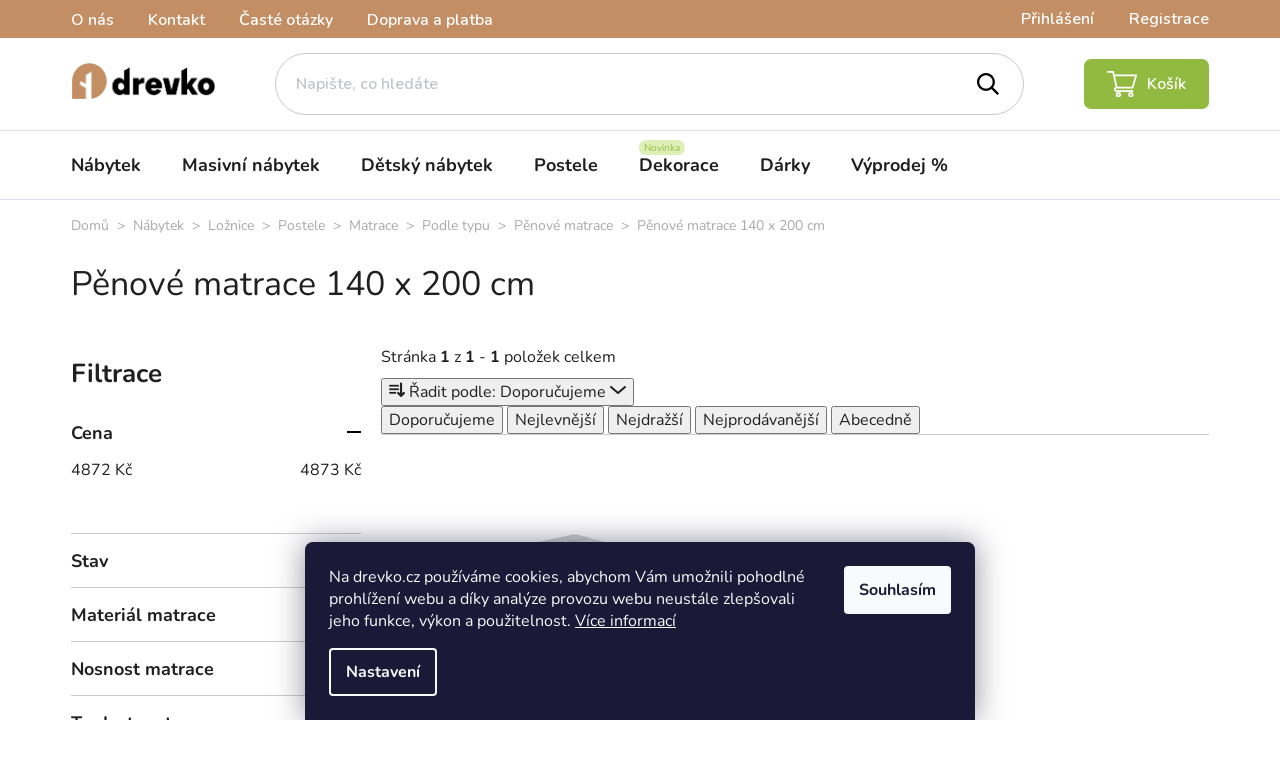

--- FILE ---
content_type: text/html; charset=utf-8
request_url: https://www.drevko.cz/penove-matrace-140x200/
body_size: 34835
content:
<!doctype html><html lang="cs" dir="ltr" class="header-background-light external-fonts-loaded"><head><meta charset="utf-8" /><meta name="viewport" content="width=device-width,initial-scale=1" /><title>Pěnová matrace 140x200 cm do větší postele Máte rádi spánek na větší posteli a hledáte k ní adekvátní matraci? Vyberte si pěnovou matraci 140x200 cm, která splní vaše očekávání. Pěnové matrace 140x200 zvyšují komfort při spánku a zajišťují správné prokrve</title><link rel="preconnect" href="https://cdn.myshoptet.com" /><link rel="dns-prefetch" href="https://cdn.myshoptet.com" /><link rel="preload" href="https://cdn.myshoptet.com/prj/dist/master/cms/libs/jquery/jquery-1.11.3.min.js" as="script" /><link href="https://cdn.myshoptet.com/prj/dist/master/cms/templates/frontend_templates/shared/css/font-face/nunito.css" rel="stylesheet"><link href="https://cdn.myshoptet.com/prj/dist/master/shop/dist/font-shoptet-13.css.5d691cfa7dea9a48eb63.css" rel="stylesheet"><script>
dataLayer = [];
dataLayer.push({'shoptet' : {
    "pageType": "parametricCategory",
    "currency": "CZK",
    "currencyInfo": {
        "decimalSeparator": ",",
        "exchangeRate": 1,
        "priceDecimalPlaces": 0,
        "symbol": "K\u010d",
        "symbolLeft": 0,
        "thousandSeparator": " "
    },
    "language": "cs",
    "projectId": 483640,
    "category": {
        "guid": "bef07536-6d62-11ec-892a-246e96436f40",
        "path": "N\u00e1bytek | Lo\u017enice | Postele | Matrace | Matrace podle typu | P\u011bnov\u00e9 matrace",
        "parentCategoryGuid": "beee7a88-6d62-11ec-b994-246e96436f40"
    },
    "cartInfo": {
        "id": null,
        "freeShipping": false,
        "leftToFreeGift": {
            "formattedPrice": "0 K\u010d",
            "priceLeft": 0
        },
        "freeGift": false,
        "leftToFreeShipping": {
            "priceLeft": null,
            "dependOnRegion": null,
            "formattedPrice": null
        },
        "discountCoupon": [],
        "getNoBillingShippingPrice": {
            "withoutVat": 0,
            "vat": 0,
            "withVat": 0
        },
        "cartItems": [],
        "taxMode": "ORDINARY"
    },
    "cart": [],
    "customer": {
        "priceRatio": 1,
        "priceListId": 1,
        "groupId": null,
        "registered": false,
        "mainAccount": false
    }
}});
dataLayer.push({'cookie_consent' : {
    "marketing": "denied",
    "analytics": "denied"
}});
document.addEventListener('DOMContentLoaded', function() {
    shoptet.consent.onAccept(function(agreements) {
        if (agreements.length == 0) {
            return;
        }
        dataLayer.push({
            'cookie_consent' : {
                'marketing' : (agreements.includes(shoptet.config.cookiesConsentOptPersonalisation)
                    ? 'granted' : 'denied'),
                'analytics': (agreements.includes(shoptet.config.cookiesConsentOptAnalytics)
                    ? 'granted' : 'denied')
            },
            'event': 'cookie_consent'
        });
    });
});
</script>

<!-- Google Tag Manager -->
<script>(function(w,d,s,l,i){w[l]=w[l]||[];w[l].push({'gtm.start':
new Date().getTime(),event:'gtm.js'});var f=d.getElementsByTagName(s)[0],
j=d.createElement(s),dl=l!='dataLayer'?'&l='+l:'';j.async=true;j.src=
'https://www.googletagmanager.com/gtm.js?id='+i+dl;f.parentNode.insertBefore(j,f);
})(window,document,'script','dataLayer','GTM-WLJM55Z');</script>
<!-- End Google Tag Manager -->

<meta property="og:type" content="website"><meta property="og:site_name" content="drevko.cz"><meta property="og:url" content="https://www.drevko.cz/penove-matrace-140x200/"><meta property="og:title" content="Pěnová matrace 140x200 cm do větší postele Máte rádi spánek na větší posteli a hledáte k ní adekvátní matraci? Vyberte si pěnovou matraci 140x200 cm, která splní vaše očekávání. Pěnové matrace 140x200 zvyšují komfort při spánku a zajišťují správné prokrve"><meta name="author" content="DREVKO"><meta name="web_author" content="Shoptet.cz"><meta name="dcterms.rightsHolder" content="www.drevko.cz"><meta name="robots" content="index,follow"><meta property="og:image" content="https://cdn.myshoptet.com/usr/www.drevko.cz/user/front_images/ogImage/hp.jpg?t=1764520388"><meta name="description" content="Objevte pěnovou matraci 140x200 cm do manželské i jednolůžkové postele. Zdravotní pěnové matrace 140x200 poskytnou nadstandardní komfort pro všechny zákazníky."><meta property="og:description" content="Objevte pěnovou matraci 140x200 cm do manželské i jednolůžkové postele. Zdravotní pěnové matrace 140x200 poskytnou nadstandardní komfort pro všechny zákazníky."><style>:root {--color-primary: #000000;--color-primary-h: 0;--color-primary-s: 0%;--color-primary-l: 0%;--color-primary-hover: #c38e63;--color-primary-hover-h: 27;--color-primary-hover-s: 44%;--color-primary-hover-l: 58%;--color-secondary: #93bb41;--color-secondary-h: 80;--color-secondary-s: 48%;--color-secondary-l: 49%;--color-secondary-hover: #c38e63;--color-secondary-hover-h: 27;--color-secondary-hover-s: 44%;--color-secondary-hover-l: 58%;--color-tertiary: #000000;--color-tertiary-h: 0;--color-tertiary-s: 0%;--color-tertiary-l: 0%;--color-tertiary-hover: #c38e63;--color-tertiary-hover-h: 27;--color-tertiary-hover-s: 44%;--color-tertiary-hover-l: 58%;--color-header-background: #ffffff;--template-font: "Nunito";--template-headings-font: "Nunito";--header-background-url: url("[data-uri]");--cookies-notice-background: #1A1937;--cookies-notice-color: #F8FAFB;--cookies-notice-button-hover: #f5f5f5;--cookies-notice-link-hover: #27263f;--templates-update-management-preview-mode-content: "Náhled aktualizací šablony je aktivní pro váš prohlížeč."}</style>
    
    <link href="https://cdn.myshoptet.com/prj/dist/master/shop/dist/main-13.less.6d416cc893ceafa6f1bf.css" rel="stylesheet" />
            <link href="https://cdn.myshoptet.com/prj/dist/master/shop/dist/mobile-header-v1-13.less.0eef05b29271a35e0eed.css" rel="stylesheet" />
    
    <script>var shoptet = shoptet || {};</script>
    <script src="https://cdn.myshoptet.com/prj/dist/master/shop/dist/main-3g-header.js.b3b3f48cd33902743054.js"></script>
<!-- User include --><!-- api 446(100) html code header -->
<link rel="stylesheet" href="https://cdn.myshoptet.com/usr/api2.dklab.cz/user/documents/_doplnky/poznamka/483640/657/483640_657.css" type="text/css" /><style> :root { 
            --dklab-poznamka-color-main: #93BA40;  
            --dklab-poznamka-color-empty: #A9A9A9;             
            --dklab-poznamka-color-tooltip-background: #000000;             
            --dklab-poznamka-color-tooltip-text: #FF760F;             
            --dklab-poznamka-color-cart-message: #000000;             
            --dklab-poznamka-color-cart-message-background: #F7AB31;             
        }
        </style>
<!-- api 1556(1155) html code header -->
<script>
    var shoptetakCopyDisableSettings={"rightClick":false,"textCopy":false,"imgCopy":true,"adminDisable":true,"productsTitlesDisable":true,"categoryDisable":true,"pagesDisable":true,"urlAddressOne":"https:\/\/www.drevko.hu\/kosar\/","urlAddressTwo":"","urlAddressThree":"","urlAddressFour":"","urlAddressFive":""};

    const rootCopy = document.documentElement;
</script>

<!-- api 605(253) html code header -->
<style>
    /*.nf-v2 .message, .nf-v2 div.message {
        visibility: hidden;
    }*/
</style>
<script>
    var shoptetakNotificationsSettings={"useRoundingCorners":true,"useNotificationGradient":false,"useLongNotificationGradient":false,"darkMode":false,"notificationsActivation":true,"notificationsPosition":"bottom-left","notificationsEffect":"slide"};

    var body=document.getElementsByTagName("body")[0];
    const root = document.documentElement;

    if (shoptetakNotificationsSettings.notificationsActivation) {
        root.classList.add("nf-v2");

        if (shoptetakNotificationsSettings.useRoundingCorners) {
            root.classList.add("st-nf-rounding-corners");
        }
        if (shoptetakNotificationsSettings.useNotificationGradient) {
            root.classList.add("st-nf-notification-gradient");
        }
        if (shoptetakNotificationsSettings.useLongNotificationGradient) {
            root.classList.add("st-nf-long-gradient");
        }
        if (shoptetakNotificationsSettings.darkMode) {
            root.classList.add("st-nf-dark-mode");
        }
        if (shoptetakNotificationsSettings.notificationsPosition) {
            if (shoptetakNotificationsSettings.notificationsPosition === 'bottom-left') {
                root.classList.add("st-nf-bleft");
            }
            if (shoptetakNotificationsSettings.notificationsPosition === 'bottom-right') {
                root.classList.add("st-nf-bright");
            }
            if (shoptetakNotificationsSettings.notificationsPosition === 'top-left') {
                root.classList.add("st-nf-tleft");
            }
            if (shoptetakNotificationsSettings.notificationsPosition === 'top-right') {
                root.classList.add("st-nf-tright");
            }
        }
        if (shoptetakNotificationsSettings.notificationsEffect) {
            if (shoptetakNotificationsSettings.notificationsEffect === 'slide') {
                root.classList.add("st-nf-slide");
            }
            if (shoptetakNotificationsSettings.notificationsEffect === 'fade') {
                root.classList.add("st-nf-fade");
            }
            if (shoptetakNotificationsSettings.notificationsEffect === 'zoom') {
                root.classList.add("st-nf-zoom");
            }
        }
    }

    function init() {
        if (document.getElementsByClassName("template-04").length) {
            document.getElementsByTagName('html')[0].classList.add("nf-templ-04");
        }
    }
    /* for Mozilla/Opera9 */
    if (document.addEventListener) {
        document.addEventListener("DOMContentLoaded", init, false);
    }
    /* for Internet Explorer */
    /*@cc_on @*/
    /*@if (@_win32)
      document.write("<script id=__ie_onload defer src=javascript:void(0)><\/script>");
      var script = document.getElementById("__ie_onload");
      script.onreadystatechange = function() {
        if (this.readyState == "complete") {
          init(); // call the onload handler
        }
      };
    /*@end @*/

    /* for Safari */
    if (/WebKit/i.test(navigator.userAgent)) { // sniff
        var _timer = setInterval(function () {
            if (/loaded|complete/.test(document.readyState)) {
                init(); // call the onload handler
            }
        }, 10);
    }

    /* for other browsers */
    window.onload = init;
</script>

<!-- api 1884(1449) html code header -->
<style>.style-1, .style-2, .style-3 {  --shk-promo-status-active-bg: #04b40b;--shk-promo-status-active-c: #ffffff;--shk-promo-status-error-bg: #b90b0b;--shk-promo-status-error-c: #ffffff;--shk-promo-status-preactive-bg: #04b40b;--shk-promo-status-preactive-c: #ffffff;--shk-promo-border-r: 10px;}.style-1 {  --shk-promo-g-border-c:#ebebeb;--shk-promo-g-bg:#ffc800;--shk-promo-g-c:#ffffff;--shk-promo-g-head-c:#ffffff;--shk-promo-g-head-bg:#000000;--shk-promo-g-price-c:#e32400;--shk-promo-g-normal-price-c:#e32400;--shk-promo-g-discount-bg:#ffffff;--shk-promo-g-discount-c:#000000;--shk-promo-g-countdown-c:#000000;--shk-promo-g-countdown-bg:#ffffff;--shk-promo-g-countdown-num-c:#e92424;--shk-promo-g-free-shipping-c:#008605;--shk-promo-g-code-bg:#ffffff;--shk-promo-g-code-bg-hover:#ffffff;--shk-promo-g-code-c:#000000;--shk-promo-g-code-c-hover:#e32400;--shk-promo-g-code-border-c:#000000;--shk-promo-g-code-border-c-hover:#e32400;--shk-promo-g-code-used-opacity:0.8;--shk-promo-g-button-add-bg:#e32400;--shk-promo-g-button-add-bg-hover:#ff2a00;--shk-promo-g-button-add-c:#ffffff;--shk-promo-g-button-add-c-hover:#ffffff;--shk-promo-g-button-change-bg:#2b2b2b;--shk-promo-g-button-change-bg-hover:#000000;--shk-promo-g-button-change-c:#ffffff;--shk-promo-g-button-change-c-hover:#ffffff;--shk-promo-g-button-remove-bg:#000000;--shk-promo-g-button-remove-bg-hover:#2b2b2b;--shk-promo-g-button-remove-c:#ffffff;--shk-promo-g-button-remove-c-hover:#ffffff;--shk-promo-d-border-c:#e3d4a6;--shk-promo-d-bg:#f9f1d7;--shk-promo-d-c:#000000;--shk-promo-d-head-c:#6f5402;--shk-promo-d-head-bg:#e3d4a6;--shk-promo-d-price-c:#e92424;--shk-promo-d-normal-price-c:#000000;--shk-promo-d-discount-bg:#ffe0e0;--shk-promo-d-discount-c:#e92424;--shk-promo-d-countdown-c:#000000;--shk-promo-d-countdown-bg:#ffffff;--shk-promo-d-countdown-num-c:#e92424;--shk-promo-d-free-shipping-c:#008605;--shk-promo-d-code-bg:#ffffff;--shk-promo-d-code-bg-hover:#ffffff;--shk-promo-d-code-c:#000000;--shk-promo-d-code-c-hover:#a2852d;--shk-promo-d-code-border-c:#e3d4a6;--shk-promo-d-code-border-c-hover:#e3d4a6;--shk-promo-d-code-used-opacity:0.8;--shk-promo-d-button-add-bg:#008c06;--shk-promo-d-button-add-bg-hover:#007006;--shk-promo-d-button-add-c:#ffffff;--shk-promo-d-button-add-c-hover:#ffffff;--shk-promo-d-button-change-bg:#008c06;--shk-promo-d-button-change-bg-hover:#007006;--shk-promo-d-button-change-c:#ffffff;--shk-promo-d-button-change-c-hover:#ffffff;--shk-promo-d-button-remove-bg:#8c1700;--shk-promo-d-button-remove-bg-hover:#641100;--shk-promo-d-button-remove-c:#ffffff;--shk-promo-d-button-remove-c-hover:#ffffff;}.style-2 {  --shk9-g-2-border-c:#f05133;--shk9-g-2-bg:#fff2f0;--shk9-g-2-c:#000000;--shk9-g-2-head-c:#ffffff;--shk9-g-2-head-bg:#f05133;--shk9-g-2-box-c:#ffffff;--shk9-g-2-box-bg:#f05133;--shk9-g-2-price-c:#f05133;--shk9-g-2-discount-bg:#f05133;--shk9-g-2-discount-c:#ffffff;--shk9-g-2-discount-c-2:#ffffff;--shk9-g-2-countdown-c:#000000;--shk9-g-2-countdown-bg:#ffffff;--shk9-g-2-countdown-border-c:#f00030;--shk9-g-2-countdown-num-c:#f05133;--shk9-g-2-free-shipping-c:#6d8205;--shk9-g-2-free-shipping-c-2:#6d8205;--shk9-g-2-code-bg:#ffffff;--shk9-g-2-code-bg-hover:#ffffff;--shk9-g-2-code-c:#000000;--shk9-g-2-code-c-hover:#000000;--shk9-g-2-code-border-c:#000000;--shk9-g-2-code-border-c-hover:#000000;--shk9-g-2-button-add-c:#000000;--shk9-g-2-button-add-c-hover:#000000;--shk9-g-2-button-change-c:#000000;--shk9-g-2-button-change-c-hover:#000000;--shk9-g-2-button-remove-c:#000000;--shk9-g-2-button-remove-c-hover:#000000;--shk9-d-2-border-c:#00275b;--shk9-d-2-bg:#ecf5fe;--shk9-d-2-c:#00275b;--shk9-d-2-head-c:#ffffff;--shk9-d-2-head-bg:#00275b;--shk9-d-2-box-c:#ffffff;--shk9-d-2-box-bg:#00275B;--shk9-d-2-price-c:#00275b;--shk9-d-2-normal-price-c:#A4A4A4;--shk9-d-2-discount-bg:#00275b;--shk9-d-2-discount-c:#ffffff;--shk9-d-2-discount-c-2:#ffffff;--shk9-d-2-countdown-c:#00275b;--shk9-d-2-countdown-bg:#ffffff;--shk9-d-2-countdown-border-c:#00275b;--shk9-d-2-countdown-num-c:#00275b;--shk9-d-2-free-shipping-c:#00275b;--shk9-d-2-free-shipping-c-2:#00275b;--shk9-d-2-code-bg:#ffffff;--shk9-d-2-code-bg-hover:#ffffff;--shk9-d-2-code-c:#000000;--shk9-d-2-code-c-hover:#000000;--shk9-d-2-code-border-c:#00275B;--shk9-d-2-code-border-c-hover:#00275B;--shk9-d-2-code-used-opacity:0.8;--shk9-d-2-button-add-c:#00275b;--shk9-d-2-button-add-c-hover:#00275b;--shk9-d-2-button-change-c:#00275b;--shk9-d-2-button-change-c-hover:#00275b;--shk9-d-2-button-remove-c:#00275b;--shk9-d-2-button-remove-c-hover:#00275b;}.style-3 {  --shk9-g-3-box-bg:#f1f1f1;--shk9-g-3-box-bc:#f1f1f1;--shk9-g-3-mt-c:#666666;--shk9-g-3-header-bg:#e0e0e0;--shk9-g-3-header-bc:#f1f1f1;--shk9-g-3-header-c:#414141;--shk9-g-3-discount-c:#bf1515;--shk9-g-3-discount-c-2:#bf1515;--shk9-g-3-discount-bg:#f1f1f1;--shk9-g-3-old-price-c:#666666;--shk9-g-3-promo-price-c:#333333;--shk9-g-3-pi-bc:#000000;--shk9-g-3-pi-bg:#ffffff;--shk9-g-3-pi-label-c:#000000;--shk9-g-3-pc-bg:#ffdf4f;--shk9-g-3-pc-c:#000000;--shk9-g-3-pc-bg-h:#ffdf4f;--shk9-g-3-pc-c-h:#000000;--shk9-g-3-fs-c:#0a7c07;--shk9-g-3-b-add-c:#000000;--shk9-g-3-b-add-c-h:#000000;--shk9-g-3-b-change-c:#000000;--shk9-g-3-b-change-c-h:#000000;--shk9-g-3-b-remove-c:#000000;--shk9-g-3-b-remove-c-h:#000000;--shk9-g-3-cd-bg:#ffdf4f;--shk9-g-3-cd-c:#1c1c1c;--shk9-g-3-cd-num-c:#1c1c1c;--shk9-d-3-box-bg:#f1f1f1;--shk9-d-3-box-bc:#f1f1f1;--shk9-d-3-mt-c:#666666;--shk9-d-3-header-bg:#e0e0e0;--shk9-d-3-header-bc:#f1f1f1;--shk9-d-3-header-c:#414141;--shk9-d-3-discount-c:#bf1515;--shk9-d-3-discount-c-2:#bf1515;--shk9-d-3-discount-bg:#f1f1f1;--shk9-d-3-old-price-c:#666666;--shk9-d-3-promo-price-c:#333333;--shk9-d-3-pi-bc:#000000;--shk9-d-3-pi-bg:#ffffff;--shk9-d-3-pi-label-c:#000000;--shk9-d-3-pc-bg:#ffdf4f;--shk9-d-3-pc-c:#000000;--shk9-d-3-pc-bg-h:#ffdf4f;--shk9-d-3-pc-c-h:#000000;--shk9-d-3-fs-c:#0a7c07;--shk9-d-3-b-add-c:#000000;--shk9-d-3-b-add-c-h:#000000;--shk9-d-3-b-change-c:#000000;--shk9-d-3-b-change-c-h:#000000;--shk9-d-3-b-remove-c:#000000;--shk9-d-3-b-remove-c-h:#000000;--shk9-d-3-cd-bg:#ffdf4f;--shk9-d-3-cd-c:#1c1c1c;--shk9-d-3-cd-num-c:#1c1c1c;} .flag.flag-promo-extra-sleva, .pr-list-flag-promo-extra-sleva, .bool-promo-extra-sleva, .flag.flag-promo-unikatni-sleva, .pr-list-flag-promo-unikatni-sleva, .bool-promo-unikatni-sleva {--shk-promo-flag-extra-bg: #000000;--shk-promo-flag-extra-c: #ffffff;--shk-promo-flag-uni-bg: #cc0380;--shk-promo-flag-uni-c: #ffffff;} </style>
<!-- service 446(100) html code header -->
<style>
@font-face {
    font-family: 'poznamka';
    src:  url('https://cdn.myshoptet.com/usr/api2.dklab.cz/user/documents/_doplnky/poznamka/font/note.eot?v1');
    src:  url('https://cdn.myshoptet.com/usr/api2.dklab.cz/user/documents/_doplnky/poznamka/font/note.eot?v1#iefix') format('embedded-opentype'),
    url('https://cdn.myshoptet.com/usr/api2.dklab.cz/user/documents/_doplnky/poznamka/font/note.ttf?v1') format('truetype'),
    url('https://cdn.myshoptet.com/usr/api2.dklab.cz/user/documents/_doplnky/poznamka/font/note.woff?v1') format('woff'),
    url('https://cdn.myshoptet.com/usr/api2.dklab.cz/user/documents/_doplnky/poznamka/font/note.svg?v1') format('svg');
    font-weight: normal;
    font-style: normal;
}
</style>
<!-- service 605(253) html code header -->
<link rel="stylesheet" href="https://cdn.myshoptet.com/usr/shoptet.tomashlad.eu/user/documents/extras/notifications-v2/screen.min.css?v=26"/>

<!-- service 1462(1076) html code header -->
<link rel="stylesheet" href="https://cdn.myshoptet.com/usr/webotvurci.myshoptet.com/user/documents/plugin-product-interconnection/css/all.min.css?v=27"> 
<!-- service 1472(1086) html code header -->
<link rel="stylesheet" href="https://cdn.myshoptet.com/usr/apollo.jakubtursky.sk/user/documents/assets/sipky/main.css?v=19">
<!-- service 1539(1149) html code header -->
<link rel="stylesheet" href="https://cdn.myshoptet.com/usr/apollo.jakubtursky.sk/user/documents/assets/contact-form/main.css?v=28">
<!-- service 1556(1155) html code header -->
<link rel="stylesheet" href="https://cdn.myshoptet.com/usr/shoptet.tomashlad.eu/user/documents/extras/copy-disable/screen.css?v=7">
<!-- service 654(301) html code header -->
<!-- Prefetch Pobo Page Builder CDN  -->
<link rel="dns-prefetch" href="https://image.pobo.cz">
<link href="https://cdnjs.cloudflare.com/ajax/libs/lightgallery/2.7.2/css/lightgallery.min.css" rel="stylesheet">
<link href="https://cdnjs.cloudflare.com/ajax/libs/lightgallery/2.7.2/css/lg-thumbnail.min.css" rel="stylesheet">


<!-- © Pobo Page Builder  -->
<script>
 	  window.addEventListener("DOMContentLoaded", function () {
		  var po = document.createElement("script");
		  po.type = "text/javascript";
		  po.async = true;
		  po.dataset.url = "https://www.pobo.cz";
			po.dataset.cdn = "https://image.pobo.space";
      po.dataset.tier = "standard";
      po.fetchpriority = "high";
      po.dataset.key = btoa(window.location.host);
		  po.id = "pobo-asset-url";
      po.platform = "shoptet";
      po.synergy = false;
		  po.src = "https://image.pobo.space/assets/editor.js?v=4";

		  var s = document.getElementsByTagName("script")[0];
		  s.parentNode.insertBefore(po, s);
	  });
</script>





<!-- service 1603(1193) html code header -->
<style>
.mobile .p-thumbnail:not(.highlighted):hover::before {
    opacity: 0 !important;
}
</style>
<!-- service 1709(1293) html code header -->
<style>
.shkRecapImgExtension {
    float: left;
    width: 50px;
    margin-right: 6px;
    margin-bottom: 2px;
}
.shkRecapImgExtension:not(:nth-of-type(1)) {
  display: none;
}

@media only screen and (max-width: 1200px) and (min-width: 992px) {
    .shkRecapImgExtension {
        width: 38px;
    }
    .template-13 .shkRecapImgExtension {
        margin-right: 0;
        margin-bottom: 5px;
        width: 100%;
    }
}
@media only screen and (max-width: 360px) {
	.shkRecapImgExtension {
        width: 38px;
    }
}
.template-08 #checkout-recapitulation a,
.template-06 #checkout-recapitulation a {
	display: inline;
}
@media only screen and (max-width: 760px) and (min-width: 640px) {
	.template-08 .shkRecapImgExtension {
		margin-right: 0;
        margin-bottom: 5px;
        width: 100%;
	}
  .template-08 #checkout-recapitulation a {
  	display: inline-block;
  }
}

@media only screen and (max-width: 992px) and (min-width: 640px) {
    .template-05 .shkRecapImgExtension,
    .template-04 .shkRecapImgExtension {
        width: 38px;
    }
}
</style>
<!-- service 1845(1410) html code header -->
<link rel="stylesheet" href="https://cdn.myshoptet.com/addons/jakubtursky/shoptet-header-info-bar-git/styles.header.min.css?afdf999c2d8b746380736b588034a576e56b5139">
<!-- service 1884(1449) html code header -->
<link rel="stylesheet" href="https://cdn.myshoptet.com/addons/shop-factory-doplnky-FE/dynamicke-akce-a-slevy/styles.header.min.css?b260c134684cfa072a71ccd27955edceb902085b">
<!-- service 1908(1473) html code header -->
<script type="text/javascript">
    var eshop = {
        'host': 'www.drevko.cz',
        'projectId': 483640,
        'template': 'Disco',
        'lang': 'cs',
    };
</script>

<link href="https://cdn.myshoptet.com/usr/honzabartos.myshoptet.com/user/documents/style.css?v=259" rel="stylesheet"/>
<script src="https://cdn.myshoptet.com/usr/honzabartos.myshoptet.com/user/documents/script.js?v=250" type="text/javascript"></script>

<style>
.up-callout {
    background-color: rgba(33, 150, 243, 0.1); /* Soft info blue with transparency */
    border: 1px solid rgba(33, 150, 243, 0.3); /* Subtle blue border */
    border-radius: 8px; /* Rounded corners */
    padding: 15px 20px; /* Comfortable padding */
    box-shadow: 0 2px 5px rgba(0, 0, 0, 0.1); /* Subtle shadow for depth */
    max-width: 600px; /* Optional: Limits width for readability */
    margin: 20px auto; /* Centers the box with some spacing */
}

.up-callout p {
    margin: 0; /* Removes default paragraph margin */
    color: #333; /* Dark text for contrast */
    font-size: 16px; /* Readable font size */
    line-height: 1.5; /* Improves readability */
}
</style>
<!-- project html code header -->
<link href="https://fonts.googleapis.com/css2?family=Nunito:ital,wght@0,600;1,600&display=swap" rel="stylesheet">
<link href="https://fonts.googleapis.com/css2?family=Montserrat:ital,wght@0,100..900;1,100..900&family=Prompt:ital,wght@0,100;0,200;0,300;0,400;0,500;0,600;0,700;0,800;0,900;1,100;1,200;1,300;1,400;1,500;1,600;1,700;1,800;1,900&display=swap" rel="stylesheet">
<link href="https://cdn.myshoptet.com/usr/www.drevko.cz/user/documents/style.css?v=2.55" rel="stylesheet" />

<link rel="stylesheet" type="text/css" href="https://cdn.fv-studio.cz/drevko.sk/fv-studio-app.css?v=3" />

<style>
.products-top-wrapper {display: none;}
.filter-sections  {
  display: flex !important;
  flex-direction: column !important;
}
.filter-sections .filter-section-boolean {
  order: -100 !important;
}
.msc-filter-container {
 display: flex !important;
 flex-direction: column !important;
}
.msc-filter-container  .filter-section-parametric-id-25 {
 order: -101 !important;
}
.msc-filter-container  .filter-section-parametric-id-28 {
 order: -100 !important;
}
.msc-filter-container  .filter-section-parametric-id-31 {
 order: -99 !important;
}

.msc-filter-container form.msc-filter-modded, .msc-filter-slider {
    display: none;
}
.showFilter .msc-filter-slider {
    display: block;
}
.msc-filter-container > div:last-child {
    border-top: 1px solid #cacaca;
}
</style>
<style>
/* Obrázek v patičce */
.footer-bottom #signature::before {
  background: url(https://cdn.myshoptet.com/usr/483640.myshoptet.com/user/documents/upload/sablona-nemazat/loga_platieb_drevko.png) center right no-repeat;
  background-size: 100% auto;
}
/* Obrázek banner na HP */
.banner-product {
  background: url(https://cdn.myshoptet.com/usr/483640.myshoptet.com/user/documents/upload/sablona-nemazat/spodny_banner_drevko_vyplneny.jpg) center bottom no-repeat;
  background-size: cover;
}
/*Zvětšení obrázku propojení o 50%, původní velikost 40px*/
.c-product-interconnection-detail-params__products span[class^=item-type] {
    width: 108px;
    height: 52px;
    border-radius: 5px;
}
</style>

<script type="text/javascript" async src="//l.getsitecontrol.com/3w0jnkq7.js"></script>

<style>
:root {
/* Nastavenie štýlov, farieb INFO HLÁŠKA PRODUKT*/
--contact-form-border-radius: 10px;
--contact-form-BG: #ffffff;
--contact-form-BG-hover: #fafafa;
--contact-form-title-color: #000000;
--contact-form-text-color: #000000;
--contact-form-link-color: #c38e63;
--contact-form-icon-color: #c38e63;
--contact-form-border-color: #f7f7f7;
}
</style>

<style>
:root {
/* Nastavenie štýlov, farieb INFO V HLAVIČKE*/
--header-info-bar-BG: #000000;
--header-info-bar-BG-hover: #000000;
--header-info-bar-text-color: #ffffff;
--header-info-bar-icon-color: var(--header-info-bar-text-color);
--header-info-bar-btn-BG: #ffffff;
--header-info-bar-btn-BG-hover: #ffffff;
--header-info-bar-btn-text-color: #000000;
--header-info-bar-btn-text-color-hover: #000000;
}
</style>
<!-- /User include --><link rel="shortcut icon" href="/favicon.ico" type="image/x-icon" /><link rel="canonical" href="https://www.drevko.cz/penove-matrace-140x200/" /><script>!function(){var t={9196:function(){!function(){var t=/\[object (Boolean|Number|String|Function|Array|Date|RegExp)\]/;function r(r){return null==r?String(r):(r=t.exec(Object.prototype.toString.call(Object(r))))?r[1].toLowerCase():"object"}function n(t,r){return Object.prototype.hasOwnProperty.call(Object(t),r)}function e(t){if(!t||"object"!=r(t)||t.nodeType||t==t.window)return!1;try{if(t.constructor&&!n(t,"constructor")&&!n(t.constructor.prototype,"isPrototypeOf"))return!1}catch(t){return!1}for(var e in t);return void 0===e||n(t,e)}function o(t,r,n){this.b=t,this.f=r||function(){},this.d=!1,this.a={},this.c=[],this.e=function(t){return{set:function(r,n){u(c(r,n),t.a)},get:function(r){return t.get(r)}}}(this),i(this,t,!n);var e=t.push,o=this;t.push=function(){var r=[].slice.call(arguments,0),n=e.apply(t,r);return i(o,r),n}}function i(t,n,o){for(t.c.push.apply(t.c,n);!1===t.d&&0<t.c.length;){if("array"==r(n=t.c.shift()))t:{var i=n,a=t.a;if("string"==r(i[0])){for(var f=i[0].split("."),s=f.pop(),p=(i=i.slice(1),0);p<f.length;p++){if(void 0===a[f[p]])break t;a=a[f[p]]}try{a[s].apply(a,i)}catch(t){}}}else if("function"==typeof n)try{n.call(t.e)}catch(t){}else{if(!e(n))continue;for(var l in n)u(c(l,n[l]),t.a)}o||(t.d=!0,t.f(t.a,n),t.d=!1)}}function c(t,r){for(var n={},e=n,o=t.split("."),i=0;i<o.length-1;i++)e=e[o[i]]={};return e[o[o.length-1]]=r,n}function u(t,o){for(var i in t)if(n(t,i)){var c=t[i];"array"==r(c)?("array"==r(o[i])||(o[i]=[]),u(c,o[i])):e(c)?(e(o[i])||(o[i]={}),u(c,o[i])):o[i]=c}}window.DataLayerHelper=o,o.prototype.get=function(t){var r=this.a;t=t.split(".");for(var n=0;n<t.length;n++){if(void 0===r[t[n]])return;r=r[t[n]]}return r},o.prototype.flatten=function(){this.b.splice(0,this.b.length),this.b[0]={},u(this.a,this.b[0])}}()}},r={};function n(e){var o=r[e];if(void 0!==o)return o.exports;var i=r[e]={exports:{}};return t[e](i,i.exports,n),i.exports}n.n=function(t){var r=t&&t.__esModule?function(){return t.default}:function(){return t};return n.d(r,{a:r}),r},n.d=function(t,r){for(var e in r)n.o(r,e)&&!n.o(t,e)&&Object.defineProperty(t,e,{enumerable:!0,get:r[e]})},n.o=function(t,r){return Object.prototype.hasOwnProperty.call(t,r)},function(){"use strict";n(9196)}()}();</script>    <!-- Global site tag (gtag.js) - Google Analytics -->
    <script async src="https://www.googletagmanager.com/gtag/js?id=16697312250"></script>
    <script>
        
        window.dataLayer = window.dataLayer || [];
        function gtag(){dataLayer.push(arguments);}
        

                    console.debug('default consent data');

            gtag('consent', 'default', {"ad_storage":"denied","analytics_storage":"denied","ad_user_data":"denied","ad_personalization":"denied","wait_for_update":500});
            dataLayer.push({
                'event': 'default_consent'
            });
        
        gtag('js', new Date());

                gtag('config', 'UA-226096389-1', { 'groups': "UA" });
        
                gtag('config', 'G-QHYY3QTEYE', {"groups":"GA4","send_page_view":false,"content_group":"category","currency":"CZK","page_language":"cs"});
        
                gtag('config', 'AW-10885986820', {"allow_enhanced_conversions":true});
        
                gtag('config', 'AW-16697312250', {"allow_enhanced_conversions":true});
        
        
        
        
                    gtag('event', 'page_view', {"send_to":"GA4","page_language":"cs","content_group":"category","currency":"CZK"});
        
        
        
        
        
        
        
        
        
        
        
        
        
        document.addEventListener('DOMContentLoaded', function() {
            if (typeof shoptet.tracking !== 'undefined') {
                for (var id in shoptet.tracking.bannersList) {
                    gtag('event', 'view_promotion', {
                        "send_to": "UA",
                        "promotions": [
                            {
                                "id": shoptet.tracking.bannersList[id].id,
                                "name": shoptet.tracking.bannersList[id].name,
                                "position": shoptet.tracking.bannersList[id].position
                            }
                        ]
                    });
                }
            }

            shoptet.consent.onAccept(function(agreements) {
                if (agreements.length !== 0) {
                    console.debug('gtag consent accept');
                    var gtagConsentPayload =  {
                        'ad_storage': agreements.includes(shoptet.config.cookiesConsentOptPersonalisation)
                            ? 'granted' : 'denied',
                        'analytics_storage': agreements.includes(shoptet.config.cookiesConsentOptAnalytics)
                            ? 'granted' : 'denied',
                                                                                                'ad_user_data': agreements.includes(shoptet.config.cookiesConsentOptPersonalisation)
                            ? 'granted' : 'denied',
                        'ad_personalization': agreements.includes(shoptet.config.cookiesConsentOptPersonalisation)
                            ? 'granted' : 'denied',
                        };
                    console.debug('update consent data', gtagConsentPayload);
                    gtag('consent', 'update', gtagConsentPayload);
                    dataLayer.push(
                        { 'event': 'update_consent' }
                    );
                }
            });
        });
    </script>
</head><body class="desktop id-2488 in-penove-matrace-140x200 template-13 type-category subtype-category-parametric multiple-columns-body columns-mobile-2 columns-3 smart-labels-active ums_a11y_category_page--on ums_discussion_rating_forms--off ums_a11y_pagination--on ums_flags_display_unification--off mobile-header-version-1"><noscript>
    <style>
        #header {
            padding-top: 0;
            position: relative !important;
            top: 0;
        }
        .header-navigation {
            position: relative !important;
        }
        .overall-wrapper {
            margin: 0 !important;
        }
        body:not(.ready) {
            visibility: visible !important;
        }
    </style>
    <div class="no-javascript">
        <div class="no-javascript__title">Musíte změnit nastavení vašeho prohlížeče</div>
        <div class="no-javascript__text">Podívejte se na: <a href="https://www.google.com/support/bin/answer.py?answer=23852">Jak povolit JavaScript ve vašem prohlížeči</a>.</div>
        <div class="no-javascript__text">Pokud používáte software na blokování reklam, může být nutné povolit JavaScript z této stránky.</div>
        <div class="no-javascript__text">Děkujeme.</div>
    </div>
</noscript>

        <div id="fb-root"></div>
        <script>
            window.fbAsyncInit = function() {
                FB.init({
//                    appId            : 'your-app-id',
                    autoLogAppEvents : true,
                    xfbml            : true,
                    version          : 'v19.0'
                });
            };
        </script>
        <script async defer crossorigin="anonymous" src="https://connect.facebook.net/cs_CZ/sdk.js"></script>
<!-- Google Tag Manager (noscript) -->
<noscript><iframe src="https://www.googletagmanager.com/ns.html?id=GTM-WLJM55Z"
height="0" width="0" style="display:none;visibility:hidden"></iframe></noscript>
<!-- End Google Tag Manager (noscript) -->

    <div class="siteCookies siteCookies--bottom siteCookies--dark js-siteCookies" role="dialog" data-testid="cookiesPopup" data-nosnippet>
        <div class="siteCookies__form">
            <div class="siteCookies__content">
                <div class="siteCookies__text">
                    Na drevko.cz používáme cookies, abychom Vám umožnili pohodlné prohlížení webu a díky analýze provozu webu neustále zlepšovali jeho funkce, výkon a použitelnost. <a href="/podminky-ochrany-osobnich-udaju/" target="_blank" rel="noopener noreferrer">Více informací</a>
                </div>
                <p class="siteCookies__links">
                    <button class="siteCookies__link js-cookies-settings" aria-label="Nastavení cookies" data-testid="cookiesSettings">Nastavení</button>
                </p>
            </div>
            <div class="siteCookies__buttonWrap">
                                <button class="siteCookies__button js-cookiesConsentSubmit" value="all" aria-label="Přijmout cookies" data-testid="buttonCookiesAccept">Souhlasím</button>
            </div>
        </div>
        <script>
            document.addEventListener("DOMContentLoaded", () => {
                const siteCookies = document.querySelector('.js-siteCookies');
                document.addEventListener("scroll", shoptet.common.throttle(() => {
                    const st = document.documentElement.scrollTop;
                    if (st > 1) {
                        siteCookies.classList.add('siteCookies--scrolled');
                    } else {
                        siteCookies.classList.remove('siteCookies--scrolled');
                    }
                }, 100));
            });
        </script>
    </div>
<a href="#content" class="skip-link sr-only">Přejít na obsah</a><div class="overall-wrapper"><div class="user-action"><div class="container"><div class="user-action-in"><div class="user-action-login popup-widget login-widget"><div class="popup-widget-inner"><h2>Přihlášení k vašemu účtu</h2><div id="customerLogin"><form action="/action/Customer/Login/" method="post" id="formLoginIncluded" class="csrf-enabled" data-testid="formLogin"><input type="hidden" name="referer" value="" /><div class="form-group"><div class="input-wrapper email js-validated-element-wrapper no-label"><input type="email" name="email" class="form-control" placeholder="E-mailová adresa (např. jan@novak.cz)" data-testid="inputEmail" autocomplete="email" required /></div></div><div class="form-group"><div class="input-wrapper password js-validated-element-wrapper no-label"><input type="password" name="password" class="form-control" placeholder="Heslo" data-testid="inputPassword" autocomplete="current-password" required /><span class="no-display">Nemůžete vyplnit toto pole</span><input type="text" name="surname" value="" class="no-display" /></div></div><div class="form-group"><div class="login-wrapper"><button type="submit" class="btn btn-secondary btn-text btn-login" data-testid="buttonSubmit">Přihlásit se</button><div class="password-helper"><a href="/registrace/" data-testid="signup" rel="nofollow">Nová registrace</a><a href="/klient/zapomenute-heslo/" rel="nofollow">Zapomenuté heslo</a></div></div></div></form>
</div></div></div>
    <div id="cart-widget" class="user-action-cart popup-widget cart-widget loader-wrapper" data-testid="popupCartWidget" role="dialog" aria-hidden="true">
        <div class="popup-widget-inner cart-widget-inner place-cart-here">
            <div class="loader-overlay">
                <div class="loader"></div>
            </div>
        </div>
    </div>
</div>
</div></div><div class="top-navigation-bar" data-testid="topNavigationBar">

    <div class="container">

                            <div class="top-navigation-menu">
                <ul class="top-navigation-bar-menu">
                                            <li class="top-navigation-menu-item-706">
                            <a href="/o-nas/" title="O nás">O nás</a>
                        </li>
                                            <li class="top-navigation-menu-item-external-19">
                            <a href="/kontakt/" title="Kontakt">Kontakt</a>
                        </li>
                                            <li class="top-navigation-menu-item-712">
                            <a href="/otazky-a-odpovedi/" title="Časté otázky a odpovědi">Časté otázky</a>
                        </li>
                                            <li class="top-navigation-menu-item-715">
                            <a href="/doprava-a-platba/" title="Doprava a platba">Doprava a platba</a>
                        </li>
                                    </ul>
                <div class="top-navigation-menu-trigger">Více</div>
                <ul class="top-navigation-bar-menu-helper"></ul>
            </div>
        
        <div class="top-navigation-tools">
                        <a href="/login/?backTo=%2Fpenove-matrace-140x200%2F" class="top-nav-button top-nav-button-login primary login toggle-window" data-target="login" data-testid="signin" rel="nofollow"><span>Přihlášení</span></a><a href="/registrace/" data-testid="headerSignup">Registrace</a>        </div>

    </div>

</div>
<header id="header">
        <div class="header-top">
            <div class="container navigation-wrapper header-top-wrapper">
                <div class="site-name"><a href="/" data-testid="linkWebsiteLogo"><img src="https://cdn.myshoptet.com/usr/www.drevko.cz/user/logos/drevko-new-1.png" alt="DREVKO" fetchpriority="low" /></a></div>                <div class="search" itemscope itemtype="https://schema.org/WebSite">
                    <meta itemprop="headline" content="Pěnové matrace 140 x 200 cm"/><meta itemprop="url" content="https://www.drevko.cz"/><meta itemprop="text" content="Objevte pěnovou matraci 140x200 cm do manželské i jednolůžkové postele. Zdravotní pěnové matrace 140x200 poskytnou nadstandardní komfort pro všechny zákazníky."/>                    <form action="/action/ProductSearch/prepareString/" method="post"
    id="formSearchForm" class="search-form compact-form js-search-main"
    itemprop="potentialAction" itemscope itemtype="https://schema.org/SearchAction" data-testid="searchForm">
    <fieldset>
        <meta itemprop="target"
            content="https://www.drevko.cz/vyhledavani/?string={string}"/>
        <input type="hidden" name="language" value="cs"/>
        
            
    <span class="search-input-icon" aria-hidden="true"></span>

<input
    type="search"
    name="string"
        class="query-input form-control search-input js-search-input"
    placeholder="Napište, co hledáte"
    autocomplete="off"
    required
    itemprop="query-input"
    aria-label="Hledat"
    data-testid="searchInput"
>
            <button type="submit" class="btn btn-default search-button" data-testid="searchBtn">Hledat</button>
        
    </fieldset>
</form>
                </div>
                <div class="navigation-buttons">
                    <a href="#" class="toggle-window" data-target="search" data-testid="linkSearchIcon"><span class="sr-only">Hledat</span></a>
                        
    <a href="/kosik/" class="btn btn-icon toggle-window cart-count" data-target="cart" data-hover="true" data-redirect="true" data-testid="headerCart" rel="nofollow" aria-haspopup="dialog" aria-expanded="false" aria-controls="cart-widget">
        
                <span class="sr-only">Nákupní košík</span>
        
            <span class="cart-price visible-lg-inline-block" data-testid="headerCartPrice">
                                    Prázdný košík                            </span>
        
    
            </a>
                    <a href="#" class="toggle-window" data-target="navigation" data-testid="hamburgerMenu"></a>
                </div>
            </div>
        </div>
        <div class="header-bottom">
            <div class="container navigation-wrapper header-bottom-wrapper js-navigation-container">
                <nav id="navigation" aria-label="Hlavní menu" data-collapsible="true"><div class="navigation-in menu"><ul class="menu-level-1" role="menubar" data-testid="headerMenuItems"><li class="menu-item-736 ext" role="none"><a href="/nabytek/" data-testid="headerMenuItem" role="menuitem" aria-haspopup="true" aria-expanded="false"><b>Nábytek</b><span class="submenu-arrow"></span></a><ul class="menu-level-2" aria-label="Nábytek" tabindex="-1" role="menu"><li class="menu-item-2827 has-third-level" role="none"><a href="/kolekce/" class="menu-image" data-testid="headerMenuItem" tabindex="-1" aria-hidden="true"><img src="data:image/svg+xml,%3Csvg%20width%3D%22140%22%20height%3D%22100%22%20xmlns%3D%22http%3A%2F%2Fwww.w3.org%2F2000%2Fsvg%22%3E%3C%2Fsvg%3E" alt="" aria-hidden="true" width="140" height="100"  data-src="https://cdn.myshoptet.com/usr/www.drevko.cz/user/categories/thumb/kolekcie_nabytok_ikona_drevko.jpg" fetchpriority="low" /></a><div><a href="/kolekce/" data-testid="headerMenuItem" role="menuitem"><span>Kolekce</span></a>
                                                    <ul class="menu-level-3" role="menu">
                                                                    <li class="menu-item-2836" role="none">
                                        <a href="/amber-kolekce/" data-testid="headerMenuItem" role="menuitem">
                                            Amber</a>,                                    </li>
                                                                    <li class="menu-item-2839" role="none">
                                        <a href="/mono-kolekce/" data-testid="headerMenuItem" role="menuitem">
                                            Mono</a>,                                    </li>
                                                                    <li class="menu-item-2842" role="none">
                                        <a href="/boho-kolekce/" data-testid="headerMenuItem" role="menuitem">
                                            Boho</a>,                                    </li>
                                                                    <li class="menu-item-2845" role="none">
                                        <a href="/novas-kolekce/" data-testid="headerMenuItem" role="menuitem">
                                            Novas</a>,                                    </li>
                                                                    <li class="menu-item-2848" role="none">
                                        <a href="/diamont-kolekce/" data-testid="headerMenuItem" role="menuitem">
                                            Diamont</a>,                                    </li>
                                                                    <li class="menu-item-3001" role="none">
                                        <a href="/lars-kolekce/" data-testid="headerMenuItem" role="menuitem">
                                            Lars</a>,                                    </li>
                                                                    <li class="menu-item-2979" role="none">
                                        <a href="/forest-kolekce/" data-testid="headerMenuItem" role="menuitem">
                                            Forest</a>,                                    </li>
                                                                    <li class="menu-item-2998" role="none">
                                        <a href="/dast-kolekce/" data-testid="headerMenuItem" role="menuitem">
                                            Dast</a>,                                    </li>
                                                                    <li class="menu-item-2976" role="none">
                                        <a href="/raven-kolekce/" data-testid="headerMenuItem" role="menuitem">
                                            Raven</a>,                                    </li>
                                                                    <li class="menu-item-2982" role="none">
                                        <a href="/sento-kolekce/" data-testid="headerMenuItem" role="menuitem">
                                            Sento</a>,                                    </li>
                                                                    <li class="menu-item-3071" role="none">
                                        <a href="/lante-kolekce/" data-testid="headerMenuItem" role="menuitem">
                                            Lante</a>,                                    </li>
                                                                    <li class="menu-item-3007" role="none">
                                        <a href="/senso-kolekce/" data-testid="headerMenuItem" role="menuitem">
                                            Senso</a>,                                    </li>
                                                                    <li class="menu-item-2854" role="none">
                                        <a href="/armon-kolekce/" data-testid="headerMenuItem" role="menuitem">
                                            Armon</a>,                                    </li>
                                                                    <li class="menu-item-2857" role="none">
                                        <a href="/willow-kolekce/" data-testid="headerMenuItem" role="menuitem">
                                            Willow</a>,                                    </li>
                                                                    <li class="menu-item-2866" role="none">
                                        <a href="/primo-kolekce/" data-testid="headerMenuItem" role="menuitem">
                                            Primo</a>,                                    </li>
                                                                    <li class="menu-item-3038" role="none">
                                        <a href="/zova-kolekce/" data-testid="headerMenuItem" role="menuitem">
                                            Zova</a>,                                    </li>
                                                                    <li class="menu-item-3077" role="none">
                                        <a href="/lang-kolekce/" data-testid="headerMenuItem" role="menuitem">
                                            Lang</a>,                                    </li>
                                                                    <li class="menu-item-2872" role="none">
                                        <a href="/nordi-kolekce/" data-testid="headerMenuItem" role="menuitem">
                                            Nordi</a>,                                    </li>
                                                                    <li class="menu-item-3065" role="none">
                                        <a href="/japan-kolekce/" data-testid="headerMenuItem" role="menuitem">
                                            Japan</a>,                                    </li>
                                                                    <li class="menu-item-2878" role="none">
                                        <a href="/sky-kolekce/" data-testid="headerMenuItem" role="menuitem">
                                            Sky</a>,                                    </li>
                                                                    <li class="menu-item-2881" role="none">
                                        <a href="/hole-kolekce/" data-testid="headerMenuItem" role="menuitem">
                                            Hole</a>,                                    </li>
                                                                    <li class="menu-item-2884" role="none">
                                        <a href="/jungle-kolekce/" data-testid="headerMenuItem" role="menuitem">
                                            Jungle</a>,                                    </li>
                                                                    <li class="menu-item-2887" role="none">
                                        <a href="/lotus-kolekce/" data-testid="headerMenuItem" role="menuitem">
                                            Lotus</a>,                                    </li>
                                                                    <li class="menu-item-2890" role="none">
                                        <a href="/marmo-kolekce/" data-testid="headerMenuItem" role="menuitem">
                                            Marmo</a>,                                    </li>
                                                                    <li class="menu-item-2893" role="none">
                                        <a href="/qiu-kolekce/" data-testid="headerMenuItem" role="menuitem">
                                            Qiu</a>,                                    </li>
                                                                    <li class="menu-item-3004" role="none">
                                        <a href="/madis-kolekce/" data-testid="headerMenuItem" role="menuitem">
                                            Madis</a>,                                    </li>
                                                                    <li class="menu-item-3080" role="none">
                                        <a href="/level-kolekce/" data-testid="headerMenuItem" role="menuitem">
                                            Level</a>,                                    </li>
                                                                    <li class="menu-item-2896" role="none">
                                        <a href="/reja-kolekce/" data-testid="headerMenuItem" role="menuitem">
                                            Reja</a>,                                    </li>
                                                                    <li class="menu-item-3041" role="none">
                                        <a href="/malta-kolekce/" data-testid="headerMenuItem" role="menuitem">
                                            Malta</a>,                                    </li>
                                                                    <li class="menu-item-3044" role="none">
                                        <a href="/grande-kolekce/" data-testid="headerMenuItem" role="menuitem">
                                            Grande</a>,                                    </li>
                                                                    <li class="menu-item-2899" role="none">
                                        <a href="/abeto-kolekce/" data-testid="headerMenuItem" role="menuitem">
                                            Abeto</a>,                                    </li>
                                                                    <li class="menu-item-2902" role="none">
                                        <a href="/nova-kolekce/" data-testid="headerMenuItem" role="menuitem">
                                            Nova</a>,                                    </li>
                                                                    <li class="menu-item-2905" role="none">
                                        <a href="/pafos-kolekce/" data-testid="headerMenuItem" role="menuitem">
                                            Pafos</a>,                                    </li>
                                                                    <li class="menu-item-3010" role="none">
                                        <a href="/las-3d-kolekce/" data-testid="headerMenuItem" role="menuitem">
                                            Las 3D</a>,                                    </li>
                                                                    <li class="menu-item-2911" role="none">
                                        <a href="/woods-kolekce/" data-testid="headerMenuItem" role="menuitem">
                                            Woods</a>,                                    </li>
                                                                    <li class="menu-item-3068" role="none">
                                        <a href="/color-kolekce/" data-testid="headerMenuItem" role="menuitem">
                                            Color</a>,                                    </li>
                                                                    <li class="menu-item-2953" role="none">
                                        <a href="/madison-kolekce/" data-testid="headerMenuItem" role="menuitem">
                                            Madison</a>,                                    </li>
                                                                    <li class="menu-item-2950" role="none">
                                        <a href="/allmo-kolekce/" data-testid="headerMenuItem" role="menuitem">
                                            Allmo</a>,                                    </li>
                                                                    <li class="menu-item-3100" role="none">
                                        <a href="/vici-kolekce/" data-testid="headerMenuItem" role="menuitem">
                                            Vici</a>,                                    </li>
                                                                    <li class="menu-item-3103" role="none">
                                        <a href="/wrap-kolekce/" data-testid="headerMenuItem" role="menuitem">
                                            Wrap</a>,                                    </li>
                                                                    <li class="menu-item-3106" role="none">
                                        <a href="/roma-kolekce/" data-testid="headerMenuItem" role="menuitem">
                                            Roma</a>,                                    </li>
                                                                    <li class="menu-item-3109" role="none">
                                        <a href="/trese-kolekce/" data-testid="headerMenuItem" role="menuitem">
                                            Trese</a>,                                    </li>
                                                                    <li class="menu-item-3112" role="none">
                                        <a href="/isla-kolekce/" data-testid="headerMenuItem" role="menuitem">
                                            Isla</a>,                                    </li>
                                                                    <li class="menu-item-3115" role="none">
                                        <a href="/siena-kolekce/" data-testid="headerMenuItem" role="menuitem">
                                            Siena</a>,                                    </li>
                                                                    <li class="menu-item-3118" role="none">
                                        <a href="/merci-kolekce/" data-testid="headerMenuItem" role="menuitem">
                                            Merci</a>,                                    </li>
                                                                    <li class="menu-item-3121" role="none">
                                        <a href="/alma-kolekce/" data-testid="headerMenuItem" role="menuitem">
                                            Alma</a>,                                    </li>
                                                                    <li class="menu-item-3133" role="none">
                                        <a href="/sophie-kolekce/" data-testid="headerMenuItem" role="menuitem">
                                            Sophie</a>,                                    </li>
                                                                    <li class="menu-item-3136" role="none">
                                        <a href="/marine-kolekce/" data-testid="headerMenuItem" role="menuitem">
                                            Marine</a>,                                    </li>
                                                                    <li class="menu-item-3139" role="none">
                                        <a href="/flora-kolekce/" data-testid="headerMenuItem" role="menuitem">
                                            Flora</a>,                                    </li>
                                                                    <li class="menu-item-3142" role="none">
                                        <a href="/adagio-kolekce/" data-testid="headerMenuItem" role="menuitem">
                                            Adagio</a>,                                    </li>
                                                                    <li class="menu-item-3145" role="none">
                                        <a href="/nelin-kolekce/" data-testid="headerMenuItem" role="menuitem">
                                            Nelin</a>,                                    </li>
                                                                    <li class="menu-item-3148" role="none">
                                        <a href="/hyga-kolekce/" data-testid="headerMenuItem" role="menuitem">
                                            Hyga</a>,                                    </li>
                                                                    <li class="menu-item-3151" role="none">
                                        <a href="/caro-kolekce/" data-testid="headerMenuItem" role="menuitem">
                                            Caro</a>,                                    </li>
                                                                    <li class="menu-item-3157" role="none">
                                        <a href="/vasco-kolekce/" data-testid="headerMenuItem" role="menuitem">
                                            Vasco</a>,                                    </li>
                                                                    <li class="menu-item-3160" role="none">
                                        <a href="/optimal-kolekce/" data-testid="headerMenuItem" role="menuitem">
                                            Optimal</a>,                                    </li>
                                                                    <li class="menu-item-3241" role="none">
                                        <a href="/freshion-kolekce/" data-testid="headerMenuItem" role="menuitem">
                                            Freshion</a>,                                    </li>
                                                                    <li class="menu-item-3244" role="none">
                                        <a href="/vera-kolekce/" data-testid="headerMenuItem" role="menuitem">
                                            Vera</a>,                                    </li>
                                                                    <li class="menu-item-3247" role="none">
                                        <a href="/almera-kolekce/" data-testid="headerMenuItem" role="menuitem">
                                            Almera</a>,                                    </li>
                                                                    <li class="menu-item-3568" role="none">
                                        <a href="/nelly-kolekce/" data-testid="headerMenuItem" role="menuitem">
                                            Nelly</a>,                                    </li>
                                                                    <li class="menu-item-3571" role="none">
                                        <a href="/lumus-kolekce/" data-testid="headerMenuItem" role="menuitem">
                                            Lumus</a>,                                    </li>
                                                                    <li class="menu-item-3574" role="none">
                                        <a href="/muti-kolekce/" data-testid="headerMenuItem" role="menuitem">
                                            Muti</a>,                                    </li>
                                                                    <li class="menu-item-3577" role="none">
                                        <a href="/toros-kolekce/" data-testid="headerMenuItem" role="menuitem">
                                            Toros</a>,                                    </li>
                                                                    <li class="menu-item-3580" role="none">
                                        <a href="/viki-kolekce/" data-testid="headerMenuItem" role="menuitem">
                                            Viki</a>,                                    </li>
                                                                    <li class="menu-item-3583" role="none">
                                        <a href="/veris-kolekce/" data-testid="headerMenuItem" role="menuitem">
                                            Veris</a>,                                    </li>
                                                                    <li class="menu-item-3586" role="none">
                                        <a href="/lucia-kolekce/" data-testid="headerMenuItem" role="menuitem">
                                            Lucia</a>,                                    </li>
                                                                    <li class="menu-item-3589" role="none">
                                        <a href="/mountain-kolekce/" data-testid="headerMenuItem" role="menuitem">
                                            Mountain</a>,                                    </li>
                                                                    <li class="menu-item-3598" role="none">
                                        <a href="/angus-kolekce/" data-testid="headerMenuItem" role="menuitem">
                                            Angus</a>,                                    </li>
                                                                    <li class="menu-item-3601" role="none">
                                        <a href="/a-line-kolekce/" data-testid="headerMenuItem" role="menuitem">
                                            A-line</a>,                                    </li>
                                                                    <li class="menu-item-3604" role="none">
                                        <a href="/seaford-kolekce/" data-testid="headerMenuItem" role="menuitem">
                                            Seaford</a>,                                    </li>
                                                                    <li class="menu-item-3607" role="none">
                                        <a href="/century-kolekce/" data-testid="headerMenuItem" role="menuitem">
                                            Century</a>,                                    </li>
                                                                    <li class="menu-item-3610" role="none">
                                        <a href="/langley-kolekce/" data-testid="headerMenuItem" role="menuitem">
                                            Langley</a>,                                    </li>
                                                                    <li class="menu-item-3613" role="none">
                                        <a href="/linley-kolekce/" data-testid="headerMenuItem" role="menuitem">
                                            Linley</a>,                                    </li>
                                                                    <li class="menu-item-3616" role="none">
                                        <a href="/strington-kolekce/" data-testid="headerMenuItem" role="menuitem">
                                            Strington</a>,                                    </li>
                                                                    <li class="menu-item-3619" role="none">
                                        <a href="/albany-kolekce/" data-testid="headerMenuItem" role="menuitem">
                                            Albany</a>,                                    </li>
                                                                    <li class="menu-item-3622" role="none">
                                        <a href="/jaipur-kolekce/" data-testid="headerMenuItem" role="menuitem">
                                            Jaipur</a>,                                    </li>
                                                                    <li class="menu-item-3640" role="none">
                                        <a href="/newcastle-kolekce/" data-testid="headerMenuItem" role="menuitem">
                                            Newcastle</a>,                                    </li>
                                                                    <li class="menu-item-3730" role="none">
                                        <a href="/aspen-kolekce/" data-testid="headerMenuItem" role="menuitem">
                                            Aspen</a>,                                    </li>
                                                                    <li class="menu-item-3733" role="none">
                                        <a href="/vision-kolekce/" data-testid="headerMenuItem" role="menuitem">
                                            Vision</a>,                                    </li>
                                                                    <li class="menu-item-3751" role="none">
                                        <a href="/dunea-kolekce/" data-testid="headerMenuItem" role="menuitem">
                                            Dunea</a>,                                    </li>
                                                                    <li class="menu-item-3754" role="none">
                                        <a href="/dora-kolekce/" data-testid="headerMenuItem" role="menuitem">
                                            Dora</a>,                                    </li>
                                                                    <li class="menu-item-3757" role="none">
                                        <a href="/voco-kolekce/" data-testid="headerMenuItem" role="menuitem">
                                            Voco</a>,                                    </li>
                                                                    <li class="menu-item-3760" role="none">
                                        <a href="/bari-kolekce/" data-testid="headerMenuItem" role="menuitem">
                                            Bari</a>,                                    </li>
                                                                    <li class="menu-item-3763" role="none">
                                        <a href="/albion-kolekce/" data-testid="headerMenuItem" role="menuitem">
                                            Albion</a>,                                    </li>
                                                                    <li class="menu-item-3766" role="none">
                                        <a href="/smart-kolekce/" data-testid="headerMenuItem" role="menuitem">
                                            Smart</a>,                                    </li>
                                                                    <li class="menu-item-3769" role="none">
                                        <a href="/arcon-kolekce/" data-testid="headerMenuItem" role="menuitem">
                                            Arcon</a>,                                    </li>
                                                                    <li class="menu-item-3772" role="none">
                                        <a href="/arden-kolekce/" data-testid="headerMenuItem" role="menuitem">
                                            Arden</a>,                                    </li>
                                                                    <li class="menu-item-3775" role="none">
                                        <a href="/baltic-kolekce/" data-testid="headerMenuItem" role="menuitem">
                                            Baltic</a>,                                    </li>
                                                                    <li class="menu-item-3778" role="none">
                                        <a href="/tally-kolekce/" data-testid="headerMenuItem" role="menuitem">
                                            Tally</a>,                                    </li>
                                                                    <li class="menu-item-3781" role="none">
                                        <a href="/xelo-kolekce/" data-testid="headerMenuItem" role="menuitem">
                                            Xelo</a>,                                    </li>
                                                                    <li class="menu-item-3790" role="none">
                                        <a href="/fellini-kolekce/" data-testid="headerMenuItem" role="menuitem">
                                            Fellini</a>,                                    </li>
                                                                    <li class="menu-item-3796" role="none">
                                        <a href="/philippe-kolekce/" data-testid="headerMenuItem" role="menuitem">
                                            Philippe</a>,                                    </li>
                                                                    <li class="menu-item-3799" role="none">
                                        <a href="/tavo-kolekce/" data-testid="headerMenuItem" role="menuitem">
                                            Tavo</a>,                                    </li>
                                                                    <li class="menu-item-3802" role="none">
                                        <a href="/vilavio-kolekce/" data-testid="headerMenuItem" role="menuitem">
                                            Vilavio</a>,                                    </li>
                                                                    <li class="menu-item-3805" role="none">
                                        <a href="/lovi-kolekce/" data-testid="headerMenuItem" role="menuitem">
                                            Lovi</a>,                                    </li>
                                                                    <li class="menu-item-3808" role="none">
                                        <a href="/newton-kolekce/" data-testid="headerMenuItem" role="menuitem">
                                            Newton</a>                                    </li>
                                                            </ul>
                        </div></li><li class="menu-item-739 has-third-level" role="none"><a href="/obyvaci-pokoj/" class="menu-image" data-testid="headerMenuItem" tabindex="-1" aria-hidden="true"><img src="data:image/svg+xml,%3Csvg%20width%3D%22140%22%20height%3D%22100%22%20xmlns%3D%22http%3A%2F%2Fwww.w3.org%2F2000%2Fsvg%22%3E%3C%2Fsvg%3E" alt="" aria-hidden="true" width="140" height="100"  data-src="https://cdn.myshoptet.com/usr/www.drevko.cz/user/categories/thumb/obyvaci_pokoje_ikona_drevko.jpg" fetchpriority="low" /></a><div><a href="/obyvaci-pokoj/" data-testid="headerMenuItem" role="menuitem"><span>Obývací pokoj</span></a>
                                                    <ul class="menu-level-3" role="menu">
                                                                    <li class="menu-item-757" role="none">
                                        <a href="/konferencni-stolky/" data-testid="headerMenuItem" role="menuitem">
                                            Konferenční stolky</a>,                                    </li>
                                                                    <li class="menu-item-754" role="none">
                                        <a href="/televizni-stolky/" data-testid="headerMenuItem" role="menuitem">
                                            Televizní stolky</a>,                                    </li>
                                                                    <li class="menu-item-751" role="none">
                                        <a href="/knihovny-a-vitriny/" data-testid="headerMenuItem" role="menuitem">
                                            Knihovny a vitríny</a>,                                    </li>
                                                                    <li class="menu-item-745" role="none">
                                        <a href="/komody-do-obyvaku/" data-testid="headerMenuItem" role="menuitem">
                                            Komody</a>,                                    </li>
                                                                    <li class="menu-item-748" role="none">
                                        <a href="/regaly-a-police-do-obyvaciho-pokoje/" data-testid="headerMenuItem" role="menuitem">
                                            Regály a police</a>,                                    </li>
                                                                    <li class="menu-item-742" role="none">
                                        <a href="/obyvaci-steny/" data-testid="headerMenuItem" role="menuitem">
                                            Obývací stěny</a>,                                    </li>
                                                                    <li class="menu-item-3631" role="none">
                                        <a href="/kresla-do-obyvacky/" data-testid="headerMenuItem" role="menuitem">
                                            Křesla</a>                                    </li>
                                                            </ul>
                        </div></li><li class="menu-item-760 has-third-level" role="none"><a href="/loznice/" class="menu-image" data-testid="headerMenuItem" tabindex="-1" aria-hidden="true"><img src="data:image/svg+xml,%3Csvg%20width%3D%22140%22%20height%3D%22100%22%20xmlns%3D%22http%3A%2F%2Fwww.w3.org%2F2000%2Fsvg%22%3E%3C%2Fsvg%3E" alt="" aria-hidden="true" width="140" height="100"  data-src="https://cdn.myshoptet.com/usr/www.drevko.cz/user/categories/thumb/loznice_ikona_drevko.jpg" fetchpriority="low" /></a><div><a href="/loznice/" data-testid="headerMenuItem" role="menuitem"><span>Ložnice</span></a>
                                                    <ul class="menu-level-3" role="menu">
                                                                    <li class="menu-item-2635" role="none">
                                        <a href="/postele/" data-testid="headerMenuItem" role="menuitem">
                                            Postele</a>,                                    </li>
                                                                    <li class="menu-item-766" role="none">
                                        <a href="/satni-skrine/" data-testid="headerMenuItem" role="menuitem">
                                            Šatní skříně</a>,                                    </li>
                                                                    <li class="menu-item-775" role="none">
                                        <a href="/nocni-stolky/" data-testid="headerMenuItem" role="menuitem">
                                            Noční stolky</a>,                                    </li>
                                                                    <li class="menu-item-781" role="none">
                                        <a href="/komody-do-loznice/" data-testid="headerMenuItem" role="menuitem">
                                            Komody do ložnice</a>,                                    </li>
                                                                    <li class="menu-item-778" role="none">
                                        <a href="/toaletni-stolky/" data-testid="headerMenuItem" role="menuitem">
                                            Toaletní stolky</a>,                                    </li>
                                                                    <li class="menu-item-784" role="none">
                                        <a href="/luzkoviny/" data-testid="headerMenuItem" role="menuitem">
                                            Lůžkoviny</a>                                    </li>
                                                            </ul>
                        </div></li><li class="menu-item-796 has-third-level" role="none"><a href="/kuchyne-a-jidelna/" class="menu-image" data-testid="headerMenuItem" tabindex="-1" aria-hidden="true"><img src="data:image/svg+xml,%3Csvg%20width%3D%22140%22%20height%3D%22100%22%20xmlns%3D%22http%3A%2F%2Fwww.w3.org%2F2000%2Fsvg%22%3E%3C%2Fsvg%3E" alt="" aria-hidden="true" width="140" height="100"  data-src="https://cdn.myshoptet.com/usr/www.drevko.cz/user/categories/thumb/kuchyne_a_jidelna_ikona_drevko.jpg" fetchpriority="low" /></a><div><a href="/kuchyne-a-jidelna/" data-testid="headerMenuItem" role="menuitem"><span>Kuchyně a jídelna</span></a>
                                                    <ul class="menu-level-3" role="menu">
                                                                    <li class="menu-item-799" role="none">
                                        <a href="/stoly/" data-testid="headerMenuItem" role="menuitem">
                                            Stoly</a>,                                    </li>
                                                                    <li class="menu-item-811" role="none">
                                        <a href="/jidelni-zidle/" data-testid="headerMenuItem" role="menuitem">
                                            Jídelní židle</a>,                                    </li>
                                                                    <li class="menu-item-826" role="none">
                                        <a href="/jidelni-vitriny-a-komody/" data-testid="headerMenuItem" role="menuitem">
                                            Vitríny a komody</a>                                    </li>
                                                            </ul>
                        </div></li><li class="menu-item-829 has-third-level" role="none"><a href="/kancelarsky-nabytek/" class="menu-image" data-testid="headerMenuItem" tabindex="-1" aria-hidden="true"><img src="data:image/svg+xml,%3Csvg%20width%3D%22140%22%20height%3D%22100%22%20xmlns%3D%22http%3A%2F%2Fwww.w3.org%2F2000%2Fsvg%22%3E%3C%2Fsvg%3E" alt="" aria-hidden="true" width="140" height="100"  data-src="https://cdn.myshoptet.com/usr/www.drevko.cz/user/categories/thumb/kancelarsky_nabytek_ikona_drevko.jpg" fetchpriority="low" /></a><div><a href="/kancelarsky-nabytek/" data-testid="headerMenuItem" role="menuitem"><span>Kancelář</span></a>
                                                    <ul class="menu-level-3" role="menu">
                                                                    <li class="menu-item-832" role="none">
                                        <a href="/kancelarske-stoly/" data-testid="headerMenuItem" role="menuitem">
                                            Kancelářské stoly</a>,                                    </li>
                                                                    <li class="menu-item-838" role="none">
                                        <a href="/regaly-a-police-do-kancelare/" data-testid="headerMenuItem" role="menuitem">
                                            Regály a police do kanceláře</a>,                                    </li>
                                                                    <li class="menu-item-841" role="none">
                                        <a href="/kancelarske-zidle/" data-testid="headerMenuItem" role="menuitem">
                                            Kancelářské židle</a>,                                    </li>
                                                                    <li class="menu-item-1840" role="none">
                                        <a href="/kancelarske-doplnky/" data-testid="headerMenuItem" role="menuitem">
                                            Kancelářské doplňky</a>                                    </li>
                                                            </ul>
                        </div></li><li class="menu-item-1408 has-third-level" role="none"><a href="/predsin-a-chodba/" class="menu-image" data-testid="headerMenuItem" tabindex="-1" aria-hidden="true"><img src="data:image/svg+xml,%3Csvg%20width%3D%22140%22%20height%3D%22100%22%20xmlns%3D%22http%3A%2F%2Fwww.w3.org%2F2000%2Fsvg%22%3E%3C%2Fsvg%3E" alt="" aria-hidden="true" width="140" height="100"  data-src="https://cdn.myshoptet.com/usr/www.drevko.cz/user/categories/thumb/predsin_a_chodba_ikona_drevko.jpg" fetchpriority="low" /></a><div><a href="/predsin-a-chodba/" data-testid="headerMenuItem" role="menuitem"><span>Předsíň a chodba</span></a>
                                                    <ul class="menu-level-3" role="menu">
                                                                    <li class="menu-item-1411" role="none">
                                        <a href="/predsinove-sestavy-a-steny/" data-testid="headerMenuItem" role="menuitem">
                                            Předsíňové stěny</a>,                                    </li>
                                                                    <li class="menu-item-1414" role="none">
                                        <a href="/lavice-a-taburety/" data-testid="headerMenuItem" role="menuitem">
                                            Lavice a taburety</a>,                                    </li>
                                                                    <li class="menu-item-1417" role="none">
                                        <a href="/vesaky-a-policky/" data-testid="headerMenuItem" role="menuitem">
                                            Věšáky a poličky</a>,                                    </li>
                                                                    <li class="menu-item-1423" role="none">
                                        <a href="/botniky/" data-testid="headerMenuItem" role="menuitem">
                                            Botníky</a>,                                    </li>
                                                                    <li class="menu-item-1426" role="none">
                                        <a href="/zrcadla/" data-testid="headerMenuItem" role="menuitem">
                                            Zrcadla</a>,                                    </li>
                                                                    <li class="menu-item-1429" role="none">
                                        <a href="/komody-a-skrine-do-predsine/" data-testid="headerMenuItem" role="menuitem">
                                            Komody a skříně</a>,                                    </li>
                                                                    <li class="menu-item-3637" role="none">
                                        <a href="/konzolove-stolky/" data-testid="headerMenuItem" role="menuitem">
                                            Konzolové stolky</a>                                    </li>
                                                            </ul>
                        </div></li><li class="menu-item-3682 has-third-level" role="none"><a href="/koupelna/" class="menu-image" data-testid="headerMenuItem" tabindex="-1" aria-hidden="true"><img src="data:image/svg+xml,%3Csvg%20width%3D%22140%22%20height%3D%22100%22%20xmlns%3D%22http%3A%2F%2Fwww.w3.org%2F2000%2Fsvg%22%3E%3C%2Fsvg%3E" alt="" aria-hidden="true" width="140" height="100"  data-src="https://cdn.myshoptet.com/usr/www.drevko.cz/user/categories/thumb/ikony_nabytok_kupelna_drevko.jpg" fetchpriority="low" /></a><div><a href="/koupelna/" data-testid="headerMenuItem" role="menuitem"><span>Koupelna</span></a>
                                                    <ul class="menu-level-3" role="menu">
                                                                    <li class="menu-item-3685" role="none">
                                        <a href="/kolekce-koupelnoveho-nabytku/" data-testid="headerMenuItem" role="menuitem">
                                            Koupelnové kolekce</a>,                                    </li>
                                                                    <li class="menu-item-3688" role="none">
                                        <a href="/skrinky-do-koupelny/" data-testid="headerMenuItem" role="menuitem">
                                            Skříňky do koupelny</a>,                                    </li>
                                                                    <li class="menu-item-3691" role="none">
                                        <a href="/zrcadla-do-koupelny/" data-testid="headerMenuItem" role="menuitem">
                                            Zrcadla do koupelny</a>                                    </li>
                                                            </ul>
                        </div></li></ul></li>
<li class="menu-item-844 ext" role="none"><a href="/nabytek-z-masivu/" data-testid="headerMenuItem" role="menuitem" aria-haspopup="true" aria-expanded="false"><b>Masivní nábytek</b><span class="submenu-arrow"></span></a><ul class="menu-level-2" aria-label="Masivní nábytek" tabindex="-1" role="menu"><li class="menu-item-847 has-third-level" role="none"><a href="/kolekce-masivniho-nabytku/" class="menu-image" data-testid="headerMenuItem" tabindex="-1" aria-hidden="true"><img src="data:image/svg+xml,%3Csvg%20width%3D%22140%22%20height%3D%22100%22%20xmlns%3D%22http%3A%2F%2Fwww.w3.org%2F2000%2Fsvg%22%3E%3C%2Fsvg%3E" alt="" aria-hidden="true" width="140" height="100"  data-src="https://cdn.myshoptet.com/usr/www.drevko.cz/user/categories/thumb/kolekce_z_masivu_ikona_drevko.jpg" fetchpriority="low" /></a><div><a href="/kolekce-masivniho-nabytku/" data-testid="headerMenuItem" role="menuitem"><span>Kolekce</span></a>
                                                    <ul class="menu-level-3" role="menu">
                                                                    <li class="menu-item-3034" role="none">
                                        <a href="/tello-kolekce/" data-testid="headerMenuItem" role="menuitem">
                                            Tello</a>,                                    </li>
                                                                    <li class="menu-item-865" role="none">
                                        <a href="/colorado-kolekce/" data-testid="headerMenuItem" role="menuitem">
                                            Colorado</a>,                                    </li>
                                                                    <li class="menu-item-871" role="none">
                                        <a href="/bellu-kolekce/" data-testid="headerMenuItem" role="menuitem">
                                            Bellu</a>,                                    </li>
                                                                    <li class="menu-item-877" role="none">
                                        <a href="/toskana-kolekce/" data-testid="headerMenuItem" role="menuitem">
                                            Toskana</a>,                                    </li>
                                                                    <li class="menu-item-880" role="none">
                                        <a href="/galo-kolekce/" data-testid="headerMenuItem" role="menuitem">
                                            Galo</a>,                                    </li>
                                                                    <li class="menu-item-889" role="none">
                                        <a href="/arhus-kolekce/" data-testid="headerMenuItem" role="menuitem">
                                            Arhus</a>,                                    </li>
                                                                    <li class="menu-item-892" role="none">
                                        <a href="/bergman-kolekce/" data-testid="headerMenuItem" role="menuitem">
                                            Bergman</a>,                                    </li>
                                                                    <li class="menu-item-898" role="none">
                                        <a href="/hessler-kolekce/" data-testid="headerMenuItem" role="menuitem">
                                            Hessler</a>,                                    </li>
                                                                    <li class="menu-item-901" role="none">
                                        <a href="/livia-kolekce/" data-testid="headerMenuItem" role="menuitem">
                                            Livia</a>,                                    </li>
                                                                    <li class="menu-item-907" role="none">
                                        <a href="/sandemo-kolekce/" data-testid="headerMenuItem" role="menuitem">
                                            Sandemo</a>,                                    </li>
                                                                    <li class="menu-item-910" role="none">
                                        <a href="/sparta-kolekce/" data-testid="headerMenuItem" role="menuitem">
                                            Sparta</a>,                                    </li>
                                                                    <li class="menu-item-913" role="none">
                                        <a href="/spectrum-kolekce/" data-testid="headerMenuItem" role="menuitem">
                                            Spectrum</a>,                                    </li>
                                                                    <li class="menu-item-916" role="none">
                                        <a href="/vestre-kolekce/" data-testid="headerMenuItem" role="menuitem">
                                            Vestre</a>,                                    </li>
                                                                    <li class="menu-item-922" role="none">
                                        <a href="/kielce-kolekce/" data-testid="headerMenuItem" role="menuitem">
                                            Kielce</a>,                                    </li>
                                                                    <li class="menu-item-925" role="none">
                                        <a href="/agava-kolekce/" data-testid="headerMenuItem" role="menuitem">
                                            Agava</a>,                                    </li>
                                                                    <li class="menu-item-2389" role="none">
                                        <a href="/sydney-kolekce/" data-testid="headerMenuItem" role="menuitem">
                                            Sydney</a>,                                    </li>
                                                                    <li class="menu-item-2395" role="none">
                                        <a href="/aljaska-kolekce/" data-testid="headerMenuItem" role="menuitem">
                                            Aljaška</a>,                                    </li>
                                                                    <li class="menu-item-2398" role="none">
                                        <a href="/loft-kolekce/" data-testid="headerMenuItem" role="menuitem">
                                            Loft</a>,                                    </li>
                                                                    <li class="menu-item-2641" role="none">
                                        <a href="/moft-kolekce/" data-testid="headerMenuItem" role="menuitem">
                                            Moft</a>,                                    </li>
                                                                    <li class="menu-item-2644" role="none">
                                        <a href="/aron-elite-kolekce/" data-testid="headerMenuItem" role="menuitem">
                                            Aron Elite</a>,                                    </li>
                                                                    <li class="menu-item-3013" role="none">
                                        <a href="/adria-kolekce/" data-testid="headerMenuItem" role="menuitem">
                                            Adria</a>,                                    </li>
                                                                    <li class="menu-item-3019" role="none">
                                        <a href="/ravello-kolekce/" data-testid="headerMenuItem" role="menuitem">
                                            Ravello</a>,                                    </li>
                                                                    <li class="menu-item-3022" role="none">
                                        <a href="/collodi-kolekce/" data-testid="headerMenuItem" role="menuitem">
                                            Collodi</a>,                                    </li>
                                                                    <li class="menu-item-3124" role="none">
                                        <a href="/simon-kolekce/" data-testid="headerMenuItem" role="menuitem">
                                            Simon</a>,                                    </li>
                                                                    <li class="menu-item-3595" role="none">
                                        <a href="/rosella-kolekce/" data-testid="headerMenuItem" role="menuitem">
                                            Rosella</a>                                    </li>
                                                            </ul>
                        </div></li><li class="menu-item-1057" role="none"><a href="/komody-z-masivu/" class="menu-image" data-testid="headerMenuItem" tabindex="-1" aria-hidden="true"><img src="data:image/svg+xml,%3Csvg%20width%3D%22140%22%20height%3D%22100%22%20xmlns%3D%22http%3A%2F%2Fwww.w3.org%2F2000%2Fsvg%22%3E%3C%2Fsvg%3E" alt="" aria-hidden="true" width="140" height="100"  data-src="https://cdn.myshoptet.com/usr/www.drevko.cz/user/categories/thumb/komody_z_masivu_ikona_drevko.jpg" fetchpriority="low" /></a><div><a href="/komody-z-masivu/" data-testid="headerMenuItem" role="menuitem"><span>Komody</span></a>
                        </div></li><li class="menu-item-1060" role="none"><a href="/skrine-z-masivu/" class="menu-image" data-testid="headerMenuItem" tabindex="-1" aria-hidden="true"><img src="data:image/svg+xml,%3Csvg%20width%3D%22140%22%20height%3D%22100%22%20xmlns%3D%22http%3A%2F%2Fwww.w3.org%2F2000%2Fsvg%22%3E%3C%2Fsvg%3E" alt="" aria-hidden="true" width="140" height="100"  data-src="https://cdn.myshoptet.com/usr/www.drevko.cz/user/categories/thumb/skrine_z_masivu_ikona_drevko.jpg" fetchpriority="low" /></a><div><a href="/skrine-z-masivu/" data-testid="headerMenuItem" role="menuitem"><span>Skříně</span></a>
                        </div></li><li class="menu-item-1063" role="none"><a href="/knihovny-z-masivu/" class="menu-image" data-testid="headerMenuItem" tabindex="-1" aria-hidden="true"><img src="data:image/svg+xml,%3Csvg%20width%3D%22140%22%20height%3D%22100%22%20xmlns%3D%22http%3A%2F%2Fwww.w3.org%2F2000%2Fsvg%22%3E%3C%2Fsvg%3E" alt="" aria-hidden="true" width="140" height="100"  data-src="https://cdn.myshoptet.com/usr/www.drevko.cz/user/categories/thumb/knihovny_z_masivu_ikona_drevko.jpg" fetchpriority="low" /></a><div><a href="/knihovny-z-masivu/" data-testid="headerMenuItem" role="menuitem"><span>Knihovny</span></a>
                        </div></li><li class="menu-item-1066" role="none"><a href="/jidelni-stoly-z-masivu/" class="menu-image" data-testid="headerMenuItem" tabindex="-1" aria-hidden="true"><img src="data:image/svg+xml,%3Csvg%20width%3D%22140%22%20height%3D%22100%22%20xmlns%3D%22http%3A%2F%2Fwww.w3.org%2F2000%2Fsvg%22%3E%3C%2Fsvg%3E" alt="" aria-hidden="true" width="140" height="100"  data-src="https://cdn.myshoptet.com/usr/www.drevko.cz/user/categories/thumb/jidelni_stoly_masiv_ikona_drevko.jpg" fetchpriority="low" /></a><div><a href="/jidelni-stoly-z-masivu/" data-testid="headerMenuItem" role="menuitem"><span>Jídelní stoly</span></a>
                        </div></li><li class="menu-item-1069 has-third-level" role="none"><a href="/zidle-z-masivu/" class="menu-image" data-testid="headerMenuItem" tabindex="-1" aria-hidden="true"><img src="data:image/svg+xml,%3Csvg%20width%3D%22140%22%20height%3D%22100%22%20xmlns%3D%22http%3A%2F%2Fwww.w3.org%2F2000%2Fsvg%22%3E%3C%2Fsvg%3E" alt="" aria-hidden="true" width="140" height="100"  data-src="https://cdn.myshoptet.com/usr/www.drevko.cz/user/categories/thumb/zidle_z_masivu_ikona_drevko.jpg" fetchpriority="low" /></a><div><a href="/zidle-z-masivu/" data-testid="headerMenuItem" role="menuitem"><span>Židle a lavice</span></a>
                                                    <ul class="menu-level-3" role="menu">
                                                                    <li class="menu-item-1072" role="none">
                                        <a href="/lavice-z-masivu/" data-testid="headerMenuItem" role="menuitem">
                                            Lavice z masivu</a>                                    </li>
                                                            </ul>
                        </div></li><li class="menu-item-1075" role="none"><a href="/psaci-stoly-z-masivu/" class="menu-image" data-testid="headerMenuItem" tabindex="-1" aria-hidden="true"><img src="data:image/svg+xml,%3Csvg%20width%3D%22140%22%20height%3D%22100%22%20xmlns%3D%22http%3A%2F%2Fwww.w3.org%2F2000%2Fsvg%22%3E%3C%2Fsvg%3E" alt="" aria-hidden="true" width="140" height="100"  data-src="https://cdn.myshoptet.com/usr/www.drevko.cz/user/categories/thumb/psaci_stoly_masiv_ikona_drevko.jpg" fetchpriority="low" /></a><div><a href="/psaci-stoly-z-masivu/" data-testid="headerMenuItem" role="menuitem"><span>Psací stoly</span></a>
                        </div></li><li class="menu-item-1078" role="none"><a href="/vitriny-z-masivu/" class="menu-image" data-testid="headerMenuItem" tabindex="-1" aria-hidden="true"><img src="data:image/svg+xml,%3Csvg%20width%3D%22140%22%20height%3D%22100%22%20xmlns%3D%22http%3A%2F%2Fwww.w3.org%2F2000%2Fsvg%22%3E%3C%2Fsvg%3E" alt="" aria-hidden="true" width="140" height="100"  data-src="https://cdn.myshoptet.com/usr/www.drevko.cz/user/categories/thumb/vitriny_z_masivu_ikona_drevko.jpg" fetchpriority="low" /></a><div><a href="/vitriny-z-masivu/" data-testid="headerMenuItem" role="menuitem"><span>Vitríny</span></a>
                        </div></li><li class="menu-item-1093" role="none"><a href="/televizni-stolky-z-masivu/" class="menu-image" data-testid="headerMenuItem" tabindex="-1" aria-hidden="true"><img src="data:image/svg+xml,%3Csvg%20width%3D%22140%22%20height%3D%22100%22%20xmlns%3D%22http%3A%2F%2Fwww.w3.org%2F2000%2Fsvg%22%3E%3C%2Fsvg%3E" alt="" aria-hidden="true" width="140" height="100"  data-src="https://cdn.myshoptet.com/usr/www.drevko.cz/user/categories/thumb/tv_stolky_masiv_ikona_drevko.jpg" fetchpriority="low" /></a><div><a href="/televizni-stolky-z-masivu/" data-testid="headerMenuItem" role="menuitem"><span>Televizní stolky</span></a>
                        </div></li><li class="menu-item-1096" role="none"><a href="/konferencni-stolky-z-masivu/" class="menu-image" data-testid="headerMenuItem" tabindex="-1" aria-hidden="true"><img src="data:image/svg+xml,%3Csvg%20width%3D%22140%22%20height%3D%22100%22%20xmlns%3D%22http%3A%2F%2Fwww.w3.org%2F2000%2Fsvg%22%3E%3C%2Fsvg%3E" alt="" aria-hidden="true" width="140" height="100"  data-src="https://cdn.myshoptet.com/usr/www.drevko.cz/user/categories/thumb/konferencni_stolky_masiv_ikona_drevko.jpg" fetchpriority="low" /></a><div><a href="/konferencni-stolky-z-masivu/" data-testid="headerMenuItem" role="menuitem"><span>Konferenční stolky</span></a>
                        </div></li><li class="menu-item-1099" role="none"><a href="/nocni-stolky-z-masivu/" class="menu-image" data-testid="headerMenuItem" tabindex="-1" aria-hidden="true"><img src="data:image/svg+xml,%3Csvg%20width%3D%22140%22%20height%3D%22100%22%20xmlns%3D%22http%3A%2F%2Fwww.w3.org%2F2000%2Fsvg%22%3E%3C%2Fsvg%3E" alt="" aria-hidden="true" width="140" height="100"  data-src="https://cdn.myshoptet.com/usr/www.drevko.cz/user/categories/thumb/nocni_stolky_masiv_ikona_drevko.jpg" fetchpriority="low" /></a><div><a href="/nocni-stolky-z-masivu/" data-testid="headerMenuItem" role="menuitem"><span>Noční stolky</span></a>
                        </div></li><li class="menu-item-1081" role="none"><a href="/priborniky-a-kredence-z-masivu/" class="menu-image" data-testid="headerMenuItem" tabindex="-1" aria-hidden="true"><img src="data:image/svg+xml,%3Csvg%20width%3D%22140%22%20height%3D%22100%22%20xmlns%3D%22http%3A%2F%2Fwww.w3.org%2F2000%2Fsvg%22%3E%3C%2Fsvg%3E" alt="" aria-hidden="true" width="140" height="100"  data-src="https://cdn.myshoptet.com/usr/www.drevko.cz/user/categories/thumb/priborniky_z_masivu_ikona_drevko.jpg" fetchpriority="low" /></a><div><a href="/priborniky-a-kredence-z-masivu/" data-testid="headerMenuItem" role="menuitem"><span>Příborníky a kredence</span></a>
                        </div></li><li class="menu-item-1102" role="none"><a href="/truhly-a-truhlice-z-masivu/" class="menu-image" data-testid="headerMenuItem" tabindex="-1" aria-hidden="true"><img src="data:image/svg+xml,%3Csvg%20width%3D%22140%22%20height%3D%22100%22%20xmlns%3D%22http%3A%2F%2Fwww.w3.org%2F2000%2Fsvg%22%3E%3C%2Fsvg%3E" alt="" aria-hidden="true" width="140" height="100"  data-src="https://cdn.myshoptet.com/usr/www.drevko.cz/user/categories/thumb/truhly_masiv_ikona_drevko.jpg" fetchpriority="low" /></a><div><a href="/truhly-a-truhlice-z-masivu/" data-testid="headerMenuItem" role="menuitem"><span>Truhly a truhlice</span></a>
                        </div></li><li class="menu-item-1105" role="none"><a href="/toaletni-stolky-z-masivu/" class="menu-image" data-testid="headerMenuItem" tabindex="-1" aria-hidden="true"><img src="data:image/svg+xml,%3Csvg%20width%3D%22140%22%20height%3D%22100%22%20xmlns%3D%22http%3A%2F%2Fwww.w3.org%2F2000%2Fsvg%22%3E%3C%2Fsvg%3E" alt="" aria-hidden="true" width="140" height="100"  data-src="https://cdn.myshoptet.com/usr/www.drevko.cz/user/categories/thumb/toaletni_stolky_masiv_ikona_drevko.jpg" fetchpriority="low" /></a><div><a href="/toaletni-stolky-z-masivu/" data-testid="headerMenuItem" role="menuitem"><span>Toaletní stolky</span></a>
                        </div></li><li class="menu-item-1108" role="none"><a href="/police-z-masivu/" class="menu-image" data-testid="headerMenuItem" tabindex="-1" aria-hidden="true"><img src="data:image/svg+xml,%3Csvg%20width%3D%22140%22%20height%3D%22100%22%20xmlns%3D%22http%3A%2F%2Fwww.w3.org%2F2000%2Fsvg%22%3E%3C%2Fsvg%3E" alt="" aria-hidden="true" width="140" height="100"  data-src="https://cdn.myshoptet.com/usr/www.drevko.cz/user/categories/thumb/police_z_masivu_ikona_drevko.jpg" fetchpriority="low" /></a><div><a href="/police-z-masivu/" data-testid="headerMenuItem" role="menuitem"><span>Police</span></a>
                        </div></li><li class="menu-item-1111" role="none"><a href="/zrcadla-z-masivu/" class="menu-image" data-testid="headerMenuItem" tabindex="-1" aria-hidden="true"><img src="data:image/svg+xml,%3Csvg%20width%3D%22140%22%20height%3D%22100%22%20xmlns%3D%22http%3A%2F%2Fwww.w3.org%2F2000%2Fsvg%22%3E%3C%2Fsvg%3E" alt="" aria-hidden="true" width="140" height="100"  data-src="https://cdn.myshoptet.com/usr/www.drevko.cz/user/categories/thumb/zrcadla_z_masivu_ikona_drevko.jpg" fetchpriority="low" /></a><div><a href="/zrcadla-z-masivu/" data-testid="headerMenuItem" role="menuitem"><span>Zrcadla</span></a>
                        </div></li></ul></li>
<li class="menu-item-1117 ext" role="none"><a href="/detsky-nabytek/" data-testid="headerMenuItem" role="menuitem" aria-haspopup="true" aria-expanded="false"><b>Dětský nábytek</b><span class="submenu-arrow"></span></a><ul class="menu-level-2" aria-label="Dětský nábytek" tabindex="-1" role="menu"><li class="menu-item-1120 has-third-level" role="none"><a href="/detske-sestavy-nabytku/" class="menu-image" data-testid="headerMenuItem" tabindex="-1" aria-hidden="true"><img src="data:image/svg+xml,%3Csvg%20width%3D%22140%22%20height%3D%22100%22%20xmlns%3D%22http%3A%2F%2Fwww.w3.org%2F2000%2Fsvg%22%3E%3C%2Fsvg%3E" alt="" aria-hidden="true" width="140" height="100"  data-src="https://cdn.myshoptet.com/usr/www.drevko.cz/user/categories/thumb/detske_kolekce_lotta_ikona_drevko.jpg" fetchpriority="low" /></a><div><a href="/detske-sestavy-nabytku/" data-testid="headerMenuItem" role="menuitem"><span>Kolekce</span></a>
                                                    <ul class="menu-level-3" role="menu">
                                                                    <li class="menu-item-3095" role="none">
                                        <a href="/retro-kolekce/" data-testid="headerMenuItem" role="menuitem">
                                            Retro</a>,                                    </li>
                                                                    <li class="menu-item-1123" role="none">
                                        <a href="/swing-kolekce/" data-testid="headerMenuItem" role="menuitem">
                                            Swing</a>,                                    </li>
                                                                    <li class="menu-item-1159" role="none">
                                        <a href="/snap-kolekce/" data-testid="headerMenuItem" role="menuitem">
                                            Snap</a>,                                    </li>
                                                                    <li class="menu-item-3035" role="none">
                                        <a href="/miloo-kolekce/" data-testid="headerMenuItem" role="menuitem">
                                            Miloo</a>,                                    </li>
                                                                    <li class="menu-item-1126" role="none">
                                        <a href="/sixty-kolekce/" data-testid="headerMenuItem" role="menuitem">
                                            Sixty</a>,                                    </li>
                                                                    <li class="menu-item-1132" role="none">
                                        <a href="/nomi-kolekce/" data-testid="headerMenuItem" role="menuitem">
                                            Nomi</a>,                                    </li>
                                                                    <li class="menu-item-1135" role="none">
                                        <a href="/lotta-kolekce/" data-testid="headerMenuItem" role="menuitem">
                                            Lotta</a>,                                    </li>
                                                                    <li class="menu-item-1138" role="none">
                                        <a href="/marylou-kolekce/" data-testid="headerMenuItem" role="menuitem">
                                            Marylou</a>,                                    </li>
                                                                    <li class="menu-item-1141" role="none">
                                        <a href="/ines-kolekce/" data-testid="headerMenuItem" role="menuitem">
                                            Ines</a>,                                    </li>
                                                                    <li class="menu-item-1144" role="none">
                                        <a href="/pinette-kolekce/" data-testid="headerMenuItem" role="menuitem">
                                            Pinette</a>,                                    </li>
                                                                    <li class="menu-item-1150" role="none">
                                        <a href="/city-kolekce/" data-testid="headerMenuItem" role="menuitem">
                                            City</a>,                                    </li>
                                                                    <li class="menu-item-1153" role="none">
                                        <a href="/amsterdam-kolekce/" data-testid="headerMenuItem" role="menuitem">
                                            Amsterdam</a>,                                    </li>
                                                                    <li class="menu-item-1156" role="none">
                                        <a href="/manhattan-kolekce/" data-testid="headerMenuItem" role="menuitem">
                                            Manhattan</a>,                                    </li>
                                                                    <li class="menu-item-1162" role="none">
                                        <a href="/marsylia-kolekce/" data-testid="headerMenuItem" role="menuitem">
                                            Marsylia</a>,                                    </li>
                                                                    <li class="menu-item-2973" role="none">
                                        <a href="/ratata-kolekce/" data-testid="headerMenuItem" role="menuitem">
                                            Ratata</a>,                                    </li>
                                                                    <li class="menu-item-2626" role="none">
                                        <a href="/royal-kolekce/" data-testid="headerMenuItem" role="menuitem">
                                            Royal</a>,                                    </li>
                                                                    <li class="menu-item-1174" role="none">
                                        <a href="/calmo-kolekce/" data-testid="headerMenuItem" role="menuitem">
                                            Calmo</a>,                                    </li>
                                                                    <li class="menu-item-1180" role="none">
                                        <a href="/faro-kolekce/" data-testid="headerMenuItem" role="menuitem">
                                            Faro</a>,                                    </li>
                                                                    <li class="menu-item-2833" role="none">
                                        <a href="/remo-kolekce/" data-testid="headerMenuItem" role="menuitem">
                                            Remo</a>,                                    </li>
                                                                    <li class="menu-item-3086" role="none">
                                        <a href="/sergio-kolekce/" data-testid="headerMenuItem" role="menuitem">
                                            Sergio</a>,                                    </li>
                                                                    <li class="menu-item-3089" role="none">
                                        <a href="/alesio-kolekce/" data-testid="headerMenuItem" role="menuitem">
                                            Alesio</a>,                                    </li>
                                                                    <li class="menu-item-3092" role="none">
                                        <a href="/luca-kolekce/" data-testid="headerMenuItem" role="menuitem">
                                            Luca</a>,                                    </li>
                                                                    <li class="menu-item-3083" role="none">
                                        <a href="/tatam-kolekce/" data-testid="headerMenuItem" role="menuitem">
                                            Tatam</a>,                                    </li>
                                                                    <li class="menu-item-1183" role="none">
                                        <a href="/bergen-kolekce/" data-testid="headerMenuItem" role="menuitem">
                                            Bergen</a>,                                    </li>
                                                                    <li class="menu-item-2638" role="none">
                                        <a href="/pixel-kolekce/" data-testid="headerMenuItem" role="menuitem">
                                            Pixel</a>,                                    </li>
                                                                    <li class="menu-item-1186" role="none">
                                        <a href="/como-kolekce/" data-testid="headerMenuItem" role="menuitem">
                                            Como</a>,                                    </li>
                                                                    <li class="menu-item-2970" role="none">
                                        <a href="/lumi-kolekce/" data-testid="headerMenuItem" role="menuitem">
                                            Lumi</a>,                                    </li>
                                                                    <li class="menu-item-1189" role="none">
                                        <a href="/delta-kolekce/" data-testid="headerMenuItem" role="menuitem">
                                            Delta</a>,                                    </li>
                                                                    <li class="menu-item-1192" role="none">
                                        <a href="/mobi-kolekce/" data-testid="headerMenuItem" role="menuitem">
                                            Mobi</a>,                                    </li>
                                                                    <li class="menu-item-1195" role="none">
                                        <a href="/nano-kolekce/" data-testid="headerMenuItem" role="menuitem">
                                            Nano</a>,                                    </li>
                                                                    <li class="menu-item-1201" role="none">
                                        <a href="/planet-kolekce/" data-testid="headerMenuItem" role="menuitem">
                                            Planet</a>,                                    </li>
                                                                    <li class="menu-item-1204" role="none">
                                        <a href="/sigma-kolekce/" data-testid="headerMenuItem" role="menuitem">
                                            Sigma</a>,                                    </li>
                                                                    <li class="menu-item-3178" role="none">
                                        <a href="/torino-kolekce/" data-testid="headerMenuItem" role="menuitem">
                                            Torino</a>,                                    </li>
                                                                    <li class="menu-item-3184" role="none">
                                        <a href="/drop-kolekce/" data-testid="headerMenuItem" role="menuitem">
                                            Drop</a>,                                    </li>
                                                                    <li class="menu-item-3187" role="none">
                                        <a href="/babydreams-kolekce/" data-testid="headerMenuItem" role="menuitem">
                                            Babydreams</a>,                                    </li>
                                                                    <li class="menu-item-3190" role="none">
                                        <a href="/julia-kolekce/" data-testid="headerMenuItem" role="menuitem">
                                            Julia</a>,                                    </li>
                                                                    <li class="menu-item-3193" role="none">
                                        <a href="/klasik-kolekce/" data-testid="headerMenuItem" role="menuitem">
                                            Klasik</a>,                                    </li>
                                                                    <li class="menu-item-3196" role="none">
                                        <a href="/kubi-kolekce/" data-testid="headerMenuItem" role="menuitem">
                                            Kubi</a>,                                    </li>
                                                                    <li class="menu-item-3199" role="none">
                                        <a href="/tomi-kolekce/" data-testid="headerMenuItem" role="menuitem">
                                            Tomi</a>,                                    </li>
                                                                    <li class="menu-item-3202" role="none">
                                        <a href="/viktor-kolekce/" data-testid="headerMenuItem" role="menuitem">
                                            Viktor</a>,                                    </li>
                                                                    <li class="menu-item-3232" role="none">
                                        <a href="/mevel-kolekce/" data-testid="headerMenuItem" role="menuitem">
                                            Mevel</a>,                                    </li>
                                                                    <li class="menu-item-3235" role="none">
                                        <a href="/oriko-kolekce/" data-testid="headerMenuItem" role="menuitem">
                                            Oriko</a>,                                    </li>
                                                                    <li class="menu-item-3238" role="none">
                                        <a href="/zoya-kolekce/" data-testid="headerMenuItem" role="menuitem">
                                            Zoya</a>,                                    </li>
                                                                    <li class="menu-item-3592" role="none">
                                        <a href="/petite-kolekce/" data-testid="headerMenuItem" role="menuitem">
                                            Petite</a>,                                    </li>
                                                                    <li class="menu-item-3748" role="none">
                                        <a href="/seth-kolekce/" data-testid="headerMenuItem" role="menuitem">
                                            Seth</a>                                    </li>
                                                            </ul>
                        </div></li><li class="menu-item-1219 has-third-level" role="none"><a href="/detske-pokoje/" class="menu-image" data-testid="headerMenuItem" tabindex="-1" aria-hidden="true"><img src="data:image/svg+xml,%3Csvg%20width%3D%22140%22%20height%3D%22100%22%20xmlns%3D%22http%3A%2F%2Fwww.w3.org%2F2000%2Fsvg%22%3E%3C%2Fsvg%3E" alt="" aria-hidden="true" width="140" height="100"  data-src="https://cdn.myshoptet.com/usr/www.drevko.cz/user/categories/thumb/detske_pokoje_lotta_ikona_drevko.jpg" fetchpriority="low" /></a><div><a href="/detske-pokoje/" data-testid="headerMenuItem" role="menuitem"><span>Dětské pokoje</span></a>
                                                    <ul class="menu-level-3" role="menu">
                                                                    <li class="menu-item-1222" role="none">
                                        <a href="/detske-pokoje-pro-nejmensi/" data-testid="headerMenuItem" role="menuitem">
                                            Pro miminka</a>,                                    </li>
                                                                    <li class="menu-item-1225" role="none">
                                        <a href="/detske-pokoje-pro-divky/" data-testid="headerMenuItem" role="menuitem">
                                            Pro dívky</a>,                                    </li>
                                                                    <li class="menu-item-1228" role="none">
                                        <a href="/detske-pokoje-pro-kluky/" data-testid="headerMenuItem" role="menuitem">
                                            Pro kluky</a>,                                    </li>
                                                                    <li class="menu-item-1231" role="none">
                                        <a href="/studentske-pokoje/" data-testid="headerMenuItem" role="menuitem">
                                            Studentské pokoje</a>                                    </li>
                                                            </ul>
                        </div></li><li class="menu-item-1234 has-third-level" role="none"><a href="/detske-postylky/" class="menu-image" data-testid="headerMenuItem" tabindex="-1" aria-hidden="true"><img src="data:image/svg+xml,%3Csvg%20width%3D%22140%22%20height%3D%22100%22%20xmlns%3D%22http%3A%2F%2Fwww.w3.org%2F2000%2Fsvg%22%3E%3C%2Fsvg%3E" alt="" aria-hidden="true" width="140" height="100"  data-src="https://cdn.myshoptet.com/usr/www.drevko.cz/user/categories/thumb/detske_postylky_ikona_drevko.jpg" fetchpriority="low" /></a><div><a href="/detske-postylky/" data-testid="headerMenuItem" role="menuitem"><span>Postýlky</span></a>
                                                    <ul class="menu-level-3" role="menu">
                                                                    <li class="menu-item-1237" role="none">
                                        <a href="/klasicke-postylky/" data-testid="headerMenuItem" role="menuitem">
                                            Klasické</a>,                                    </li>
                                                                    <li class="menu-item-1240" role="none">
                                        <a href="/multifunkcni-postylky/" data-testid="headerMenuItem" role="menuitem">
                                            Multifunkční</a>,                                    </li>
                                                                    <li class="menu-item-1243" role="none">
                                        <a href="/detske-postylky-se-suplikem/" data-testid="headerMenuItem" role="menuitem">
                                            Se šuplíkem</a>,                                    </li>
                                                                    <li class="menu-item-1246" role="none">
                                        <a href="/detske-postylky-k-posteli/" data-testid="headerMenuItem" role="menuitem">
                                            K posteli</a>,                                    </li>
                                                                    <li class="menu-item-1249" role="none">
                                        <a href="/detske-postylky-se-stahovacim-bokem/" data-testid="headerMenuItem" role="menuitem">
                                            Se stahovacím bokem</a>,                                    </li>
                                                                    <li class="menu-item-1255" role="none">
                                        <a href="/postylky-s-kompletni-vybavou/" data-testid="headerMenuItem" role="menuitem">
                                            S výbavou</a>,                                    </li>
                                                                    <li class="menu-item-1258" role="none">
                                        <a href="/detske-postylky-z-masivu/" data-testid="headerMenuItem" role="menuitem">
                                            Z masivu</a>,                                    </li>
                                                                    <li class="menu-item-1261" role="none">
                                        <a href="/levne-detske-postylky/" data-testid="headerMenuItem" role="menuitem">
                                            Levné postýlky</a>                                    </li>
                                                            </ul>
                        </div></li><li class="menu-item-1264 has-third-level" role="none"><a href="/kolebky/" class="menu-image" data-testid="headerMenuItem" tabindex="-1" aria-hidden="true"><img src="data:image/svg+xml,%3Csvg%20width%3D%22140%22%20height%3D%22100%22%20xmlns%3D%22http%3A%2F%2Fwww.w3.org%2F2000%2Fsvg%22%3E%3C%2Fsvg%3E" alt="" aria-hidden="true" width="140" height="100"  data-src="https://cdn.myshoptet.com/usr/www.drevko.cz/user/categories/thumb/detske_kolebky_ikona_drevko.jpg" fetchpriority="low" /></a><div><a href="/kolebky/" data-testid="headerMenuItem" role="menuitem"><span>Kolébky</span></a>
                                                    <ul class="menu-level-3" role="menu">
                                                                    <li class="menu-item-1267" role="none">
                                        <a href="/matrace-do-kolebky/" data-testid="headerMenuItem" role="menuitem">
                                            Matrace do kolébky</a>,                                    </li>
                                                                    <li class="menu-item-1270" role="none">
                                        <a href="/soupravy-do-kolebky/" data-testid="headerMenuItem" role="menuitem">
                                            Soupravy do kolébky</a>                                    </li>
                                                            </ul>
                        </div></li><li class="menu-item-1273 has-third-level" role="none"><a href="/detske-postele/" class="menu-image" data-testid="headerMenuItem" tabindex="-1" aria-hidden="true"><img src="data:image/svg+xml,%3Csvg%20width%3D%22140%22%20height%3D%22100%22%20xmlns%3D%22http%3A%2F%2Fwww.w3.org%2F2000%2Fsvg%22%3E%3C%2Fsvg%3E" alt="" aria-hidden="true" width="140" height="100"  data-src="https://cdn.myshoptet.com/usr/www.drevko.cz/user/categories/thumb/detske_postele_ikona_drevko.jpg" fetchpriority="low" /></a><div><a href="/detske-postele/" data-testid="headerMenuItem" role="menuitem"><span>Dětské postele</span></a>
                                                    <ul class="menu-level-3" role="menu">
                                                                    <li class="menu-item-1276" role="none">
                                        <a href="/detske-postele-domecek/" data-testid="headerMenuItem" role="menuitem">
                                            Domečkové postele</a>,                                    </li>
                                                                    <li class="menu-item-1279" role="none">
                                        <a href="/patrove-postele/" data-testid="headerMenuItem" role="menuitem">
                                            Patrové postele</a>,                                    </li>
                                                                    <li class="menu-item-1282" role="none">
                                        <a href="/detske-postele-200x120/" data-testid="headerMenuItem" role="menuitem">
                                            200x120</a>,                                    </li>
                                                                    <li class="menu-item-1285" role="none">
                                        <a href="/detske-postele-200x90/" data-testid="headerMenuItem" role="menuitem">
                                            200x90</a>,                                    </li>
                                                                    <li class="menu-item-1288" role="none">
                                        <a href="/detske-postele-160x80/" data-testid="headerMenuItem" role="menuitem">
                                            160x80</a>,                                    </li>
                                                                    <li class="menu-item-1291" role="none">
                                        <a href="/detske-postele-165x75/" data-testid="headerMenuItem" role="menuitem">
                                            165x75</a>,                                    </li>
                                                                    <li class="menu-item-1294" role="none">
                                        <a href="/detske-postele-160x70/" data-testid="headerMenuItem" role="menuitem">
                                            160x70</a>,                                    </li>
                                                                    <li class="menu-item-1297" role="none">
                                        <a href="/zabrany-a-bariery-na-postel/" data-testid="headerMenuItem" role="menuitem">
                                            Zábrany a bariéry</a>                                    </li>
                                                            </ul>
                        </div></li><li class="menu-item-1300 has-third-level" role="none"><a href="/detske-skrine/" class="menu-image" data-testid="headerMenuItem" tabindex="-1" aria-hidden="true"><img src="data:image/svg+xml,%3Csvg%20width%3D%22140%22%20height%3D%22100%22%20xmlns%3D%22http%3A%2F%2Fwww.w3.org%2F2000%2Fsvg%22%3E%3C%2Fsvg%3E" alt="" aria-hidden="true" width="140" height="100"  data-src="https://cdn.myshoptet.com/usr/www.drevko.cz/user/categories/thumb/detske_skrine_ikona_drevko.jpg" fetchpriority="low" /></a><div><a href="/detske-skrine/" data-testid="headerMenuItem" role="menuitem"><span>Dětské skříně</span></a>
                                                    <ul class="menu-level-3" role="menu">
                                                                    <li class="menu-item-1303" role="none">
                                        <a href="/1-dverove-skrine-do-detskeho-pokoje/" data-testid="headerMenuItem" role="menuitem">
                                            1-dveřové skříně</a>,                                    </li>
                                                                    <li class="menu-item-1306" role="none">
                                        <a href="/2-dverove-skrine-do-detskeho-pokoje/" data-testid="headerMenuItem" role="menuitem">
                                            2-dveřové skříně</a>,                                    </li>
                                                                    <li class="menu-item-1309" role="none">
                                        <a href="/3-dverove-skrine-do-detskeho-pokoje/" data-testid="headerMenuItem" role="menuitem">
                                            3-dveřové skříně</a>,                                    </li>
                                                                    <li class="menu-item-1312" role="none">
                                        <a href="/detske-rohove-skrine/" data-testid="headerMenuItem" role="menuitem">
                                            Rohové skříně</a>                                    </li>
                                                            </ul>
                        </div></li><li class="menu-item-1315 has-third-level" role="none"><a href="/detske-komody/" class="menu-image" data-testid="headerMenuItem" tabindex="-1" aria-hidden="true"><img src="data:image/svg+xml,%3Csvg%20width%3D%22140%22%20height%3D%22100%22%20xmlns%3D%22http%3A%2F%2Fwww.w3.org%2F2000%2Fsvg%22%3E%3C%2Fsvg%3E" alt="" aria-hidden="true" width="140" height="100"  data-src="https://cdn.myshoptet.com/usr/www.drevko.cz/user/categories/thumb/detske_komody_ikona_drevko.jpg" fetchpriority="low" /></a><div><a href="/detske-komody/" data-testid="headerMenuItem" role="menuitem"><span>Dětské komody</span></a>
                                                    <ul class="menu-level-3" role="menu">
                                                                    <li class="menu-item-1318" role="none">
                                        <a href="/prebalovaci-pulty/" data-testid="headerMenuItem" role="menuitem">
                                            Přebalovací pulty</a>,                                    </li>
                                                                    <li class="menu-item-1321" role="none">
                                        <a href="/prebalovaci-podlozky/" data-testid="headerMenuItem" role="menuitem">
                                            Přebalovací podložky</a>,                                    </li>
                                                                    <li class="menu-item-1324" role="none">
                                        <a href="/prebalovaci-komody/" data-testid="headerMenuItem" role="menuitem">
                                            Přebalovací komody</a>                                    </li>
                                                            </ul>
                        </div></li><li class="menu-item-1327 has-third-level" role="none"><a href="/detske-regaly-a-police/" class="menu-image" data-testid="headerMenuItem" tabindex="-1" aria-hidden="true"><img src="data:image/svg+xml,%3Csvg%20width%3D%22140%22%20height%3D%22100%22%20xmlns%3D%22http%3A%2F%2Fwww.w3.org%2F2000%2Fsvg%22%3E%3C%2Fsvg%3E" alt="" aria-hidden="true" width="140" height="100"  data-src="https://cdn.myshoptet.com/usr/www.drevko.cz/user/categories/thumb/detske_regaly_ikona_drevko.jpg" fetchpriority="low" /></a><div><a href="/detske-regaly-a-police/" data-testid="headerMenuItem" role="menuitem"><span>Regály a police</span></a>
                                                    <ul class="menu-level-3" role="menu">
                                                                    <li class="menu-item-1330" role="none">
                                        <a href="/regaly-na-hracky-a-knihy/" data-testid="headerMenuItem" role="menuitem">
                                            Regály</a>,                                    </li>
                                                                    <li class="menu-item-1333" role="none">
                                        <a href="/police-do-detskeho-pokoje/" data-testid="headerMenuItem" role="menuitem">
                                            Police na zeď</a>                                    </li>
                                                            </ul>
                        </div></li><li class="menu-item-1336" role="none"><a href="/detske-psaci-stoly-a-stolky/" class="menu-image" data-testid="headerMenuItem" tabindex="-1" aria-hidden="true"><img src="data:image/svg+xml,%3Csvg%20width%3D%22140%22%20height%3D%22100%22%20xmlns%3D%22http%3A%2F%2Fwww.w3.org%2F2000%2Fsvg%22%3E%3C%2Fsvg%3E" alt="" aria-hidden="true" width="140" height="100"  data-src="https://cdn.myshoptet.com/usr/www.drevko.cz/user/categories/thumb/detske_psaci_stoly_ikona_drevko.jpg" fetchpriority="low" /></a><div><a href="/detske-psaci-stoly-a-stolky/" data-testid="headerMenuItem" role="menuitem"><span>Stoly a stolky</span></a>
                        </div></li><li class="menu-item-1339 has-third-level" role="none"><a href="/detske-zidle-a-sedacky/" class="menu-image" data-testid="headerMenuItem" tabindex="-1" aria-hidden="true"><img src="data:image/svg+xml,%3Csvg%20width%3D%22140%22%20height%3D%22100%22%20xmlns%3D%22http%3A%2F%2Fwww.w3.org%2F2000%2Fsvg%22%3E%3C%2Fsvg%3E" alt="" aria-hidden="true" width="140" height="100"  data-src="https://cdn.myshoptet.com/usr/www.drevko.cz/user/categories/thumb/detske_zidle_woody_ikona_drevko.jpg" fetchpriority="low" /></a><div><a href="/detske-zidle-a-sedacky/" data-testid="headerMenuItem" role="menuitem"><span>Židle a sedačky</span></a>
                                                    <ul class="menu-level-3" role="menu">
                                                                    <li class="menu-item-1342" role="none">
                                        <a href="/detske-jidelni-zidle/" data-testid="headerMenuItem" role="menuitem">
                                            Jídelní židle</a>                                    </li>
                                                            </ul>
                        </div></li><li class="menu-item-1348 has-third-level" role="none"><a href="/detske-ohradky/" class="menu-image" data-testid="headerMenuItem" tabindex="-1" aria-hidden="true"><img src="data:image/svg+xml,%3Csvg%20width%3D%22140%22%20height%3D%22100%22%20xmlns%3D%22http%3A%2F%2Fwww.w3.org%2F2000%2Fsvg%22%3E%3C%2Fsvg%3E" alt="" aria-hidden="true" width="140" height="100"  data-src="https://cdn.myshoptet.com/usr/www.drevko.cz/user/categories/thumb/detske_ohradky_ikona_drevko.jpg" fetchpriority="low" /></a><div><a href="/detske-ohradky/" data-testid="headerMenuItem" role="menuitem"><span>Dětské ohrádky</span></a>
                                                    <ul class="menu-level-3" role="menu">
                                                                    <li class="menu-item-1351" role="none">
                                        <a href="/matrace-do-ohradky/" data-testid="headerMenuItem" role="menuitem">
                                            Matrace do ohrádky</a>                                    </li>
                                                            </ul>
                        </div></li><li class="menu-item-1354" role="none"><a href="/kose-a-truhly-na-hracky/" class="menu-image" data-testid="headerMenuItem" tabindex="-1" aria-hidden="true"><img src="data:image/svg+xml,%3Csvg%20width%3D%22140%22%20height%3D%22100%22%20xmlns%3D%22http%3A%2F%2Fwww.w3.org%2F2000%2Fsvg%22%3E%3C%2Fsvg%3E" alt="" aria-hidden="true" width="140" height="100"  data-src="https://cdn.myshoptet.com/usr/www.drevko.cz/user/categories/thumb/detske_truhly_ikona_drevko.jpg" fetchpriority="low" /></a><div><a href="/kose-a-truhly-na-hracky/" data-testid="headerMenuItem" role="menuitem"><span>Truhly na hračky</span></a>
                        </div></li><li class="menu-item-1357 has-third-level" role="none"><a href="/detske-matrace/" class="menu-image" data-testid="headerMenuItem" tabindex="-1" aria-hidden="true"><img src="data:image/svg+xml,%3Csvg%20width%3D%22140%22%20height%3D%22100%22%20xmlns%3D%22http%3A%2F%2Fwww.w3.org%2F2000%2Fsvg%22%3E%3C%2Fsvg%3E" alt="" aria-hidden="true" width="140" height="100"  data-src="https://cdn.myshoptet.com/usr/www.drevko.cz/user/categories/thumb/detske_matrace_ikona_drevko.jpg" fetchpriority="low" /></a><div><a href="/detske-matrace/" data-testid="headerMenuItem" role="menuitem"><span>Dětské matrace</span></a>
                                                    <ul class="menu-level-3" role="menu">
                                                                    <li class="menu-item-1360" role="none">
                                        <a href="/matrace-do-postylky/" data-testid="headerMenuItem" role="menuitem">
                                            Do postýlky</a>,                                    </li>
                                                                    <li class="menu-item-1363" role="none">
                                        <a href="/matrace-do-detske-postele/" data-testid="headerMenuItem" role="menuitem">
                                            Do postele</a>,                                    </li>
                                                                    <li class="menu-item-1366" role="none">
                                        <a href="/detske-matrace-120x60/" data-testid="headerMenuItem" role="menuitem">
                                            120x60</a>,                                    </li>
                                                                    <li class="menu-item-1369" role="none">
                                        <a href="/detske-matrace-140x70/" data-testid="headerMenuItem" role="menuitem">
                                            140x70</a>,                                    </li>
                                                                    <li class="menu-item-1372" role="none">
                                        <a href="/detske-matrace-200x90/" data-testid="headerMenuItem" role="menuitem">
                                            200x90</a>                                    </li>
                                                            </ul>
                        </div></li><li class="menu-item-1375 has-third-level" role="none"><a href="/detske-luzkoviny/" class="menu-image" data-testid="headerMenuItem" tabindex="-1" aria-hidden="true"><img src="data:image/svg+xml,%3Csvg%20width%3D%22140%22%20height%3D%22100%22%20xmlns%3D%22http%3A%2F%2Fwww.w3.org%2F2000%2Fsvg%22%3E%3C%2Fsvg%3E" alt="" aria-hidden="true" width="140" height="100"  data-src="https://cdn.myshoptet.com/usr/www.drevko.cz/user/categories/thumb/detske_luzkoviny_ikona_drevko.jpg" fetchpriority="low" /></a><div><a href="/detske-luzkoviny/" data-testid="headerMenuItem" role="menuitem"><span>Lůžkoviny</span></a>
                                                    <ul class="menu-level-3" role="menu">
                                                                    <li class="menu-item-3205" role="none">
                                        <a href="/sady-do-postylky/" data-testid="headerMenuItem" role="menuitem">
                                            Sady do postýlky</a>,                                    </li>
                                                                    <li class="menu-item-3208" role="none">
                                        <a href="/detske-periny/" data-testid="headerMenuItem" role="menuitem">
                                            Peřiny</a>,                                    </li>
                                                                    <li class="menu-item-1384" role="none">
                                        <a href="/detske-dekoracni-polstare/" data-testid="headerMenuItem" role="menuitem">
                                            Polštáře</a>,                                    </li>
                                                                    <li class="menu-item-3217" role="none">
                                        <a href="/detske-povleceni/" data-testid="headerMenuItem" role="menuitem">
                                            Povlečení</a>,                                    </li>
                                                                    <li class="menu-item-1387" role="none">
                                        <a href="/detska-prosteradla/" data-testid="headerMenuItem" role="menuitem">
                                            Prostěradla</a>,                                    </li>
                                                                    <li class="menu-item-1381" role="none">
                                        <a href="/detske-deky-a-prikryvky/" data-testid="headerMenuItem" role="menuitem">
                                            Deky a přikrývky</a>,                                    </li>
                                                                    <li class="menu-item-3223" role="none">
                                        <a href="/detske-osusky-a-rucniky/" data-testid="headerMenuItem" role="menuitem">
                                            Osušky</a>,                                    </li>
                                                                    <li class="menu-item-3226" role="none">
                                        <a href="/zavinovacky/" data-testid="headerMenuItem" role="menuitem">
                                            Zavinovačky</a>,                                    </li>
                                                                    <li class="menu-item-3229" role="none">
                                        <a href="/hnizda-pro-miminka/" data-testid="headerMenuItem" role="menuitem">
                                            Hnízda</a>,                                    </li>
                                                                    <li class="menu-item-1378" role="none">
                                        <a href="/nebesa-nad-postylku/" data-testid="headerMenuItem" role="menuitem">
                                            Nebesa</a>,                                    </li>
                                                                    <li class="menu-item-1390" role="none">
                                        <a href="/hnizdo-mantinel-do-postylky/" data-testid="headerMenuItem" role="menuitem">
                                            Mantinely</a>                                    </li>
                                                            </ul>
                        </div></li><li class="menu-item-1396 has-third-level" role="none"><a href="/detske-prislusenstvi/" class="menu-image" data-testid="headerMenuItem" tabindex="-1" aria-hidden="true"><img src="data:image/svg+xml,%3Csvg%20width%3D%22140%22%20height%3D%22100%22%20xmlns%3D%22http%3A%2F%2Fwww.w3.org%2F2000%2Fsvg%22%3E%3C%2Fsvg%3E" alt="" aria-hidden="true" width="140" height="100"  data-src="https://cdn.myshoptet.com/usr/www.drevko.cz/user/categories/thumb/detske_prislusenstvi_ikona_drevko.jpg" fetchpriority="low" /></a><div><a href="/detske-prislusenstvi/" data-testid="headerMenuItem" role="menuitem"><span>Dětské příslušenství</span></a>
                                                    <ul class="menu-level-3" role="menu">
                                                                    <li class="menu-item-1399" role="none">
                                        <a href="/detske-nocni-stolky/" data-testid="headerMenuItem" role="menuitem">
                                            Noční stolky</a>,                                    </li>
                                                                    <li class="menu-item-1402" role="none">
                                        <a href="/detske-tv-stolky/" data-testid="headerMenuItem" role="menuitem">
                                            TV stolky</a>,                                    </li>
                                                                    <li class="menu-item-1405" role="none">
                                        <a href="/detske-nastenne-hodiny/" data-testid="headerMenuItem" role="menuitem">
                                            Dětské hodiny</a>                                    </li>
                                                            </ul>
                        </div></li></ul></li>
<li class="menu-item-2635 ext" role="none"><a href="/postele/" data-testid="headerMenuItem" role="menuitem" aria-haspopup="true" aria-expanded="false"><b>Postele</b><span class="submenu-arrow"></span></a><ul class="menu-level-2" aria-label="Postele" tabindex="-1" role="menu"><li class="menu-item-928 has-third-level" role="none"><a href="/postele-z-masivu/" class="menu-image" data-testid="headerMenuItem" tabindex="-1" aria-hidden="true"><img src="data:image/svg+xml,%3Csvg%20width%3D%22140%22%20height%3D%22100%22%20xmlns%3D%22http%3A%2F%2Fwww.w3.org%2F2000%2Fsvg%22%3E%3C%2Fsvg%3E" alt="" aria-hidden="true" width="140" height="100"  data-src="https://cdn.myshoptet.com/usr/www.drevko.cz/user/categories/thumb/postele_z_masivu_ikona_drevko.jpg" fetchpriority="low" /></a><div><a href="/postele-z-masivu/" data-testid="headerMenuItem" role="menuitem"><span>Masivní postele</span></a>
                                                    <ul class="menu-level-3" role="menu">
                                                                    <li class="menu-item-946" role="none">
                                        <a href="/postele-z-borovice/" data-testid="headerMenuItem" role="menuitem">
                                            Borovicové postele</a>,                                    </li>
                                                                    <li class="menu-item-949" role="none">
                                        <a href="/postele-z-buku/" data-testid="headerMenuItem" role="menuitem">
                                            Bukové postele</a>,                                    </li>
                                                                    <li class="menu-item-952" role="none">
                                        <a href="/postele-z-dubu/" data-testid="headerMenuItem" role="menuitem">
                                            Dubové postele</a>,                                    </li>
                                                                    <li class="menu-item-931" role="none">
                                        <a href="/drevene-postele/" data-testid="headerMenuItem" role="menuitem">
                                            Dřevěné postele</a>,                                    </li>
                                                                    <li class="menu-item-955" role="none">
                                        <a href="/postele-s-nebesy/" data-testid="headerMenuItem" role="menuitem">
                                            S nebesy</a>                                    </li>
                                                            </ul>
                        </div></li><li class="menu-item-763" role="none"><a href="/manzelske-postele/" class="menu-image" data-testid="headerMenuItem" tabindex="-1" aria-hidden="true"><img src="data:image/svg+xml,%3Csvg%20width%3D%22140%22%20height%3D%22100%22%20xmlns%3D%22http%3A%2F%2Fwww.w3.org%2F2000%2Fsvg%22%3E%3C%2Fsvg%3E" alt="" aria-hidden="true" width="140" height="100"  data-src="https://cdn.myshoptet.com/usr/www.drevko.cz/user/categories/thumb/manzelske_postele_ikona_drevko.jpg" fetchpriority="low" /></a><div><a href="/manzelske-postele/" data-testid="headerMenuItem" role="menuitem"><span>Manželské postele</span></a>
                        </div></li><li class="menu-item-937" role="none"><a href="/postele-s-uloznym-prostorem/" class="menu-image" data-testid="headerMenuItem" tabindex="-1" aria-hidden="true"><img src="data:image/svg+xml,%3Csvg%20width%3D%22140%22%20height%3D%22100%22%20xmlns%3D%22http%3A%2F%2Fwww.w3.org%2F2000%2Fsvg%22%3E%3C%2Fsvg%3E" alt="" aria-hidden="true" width="140" height="100"  data-src="https://cdn.myshoptet.com/usr/www.drevko.cz/user/categories/thumb/postele_s_uloznym_prostorem_ikona_drevko.jpg" fetchpriority="low" /></a><div><a href="/postele-s-uloznym-prostorem/" data-testid="headerMenuItem" role="menuitem"><span>S úložným prostorem</span></a>
                        </div></li><li class="menu-item-943" role="none"><a href="/nizke-postele/" class="menu-image" data-testid="headerMenuItem" tabindex="-1" aria-hidden="true"><img src="data:image/svg+xml,%3Csvg%20width%3D%22140%22%20height%3D%22100%22%20xmlns%3D%22http%3A%2F%2Fwww.w3.org%2F2000%2Fsvg%22%3E%3C%2Fsvg%3E" alt="" aria-hidden="true" width="140" height="100"  data-src="https://cdn.myshoptet.com/usr/www.drevko.cz/user/categories/thumb/nizke_postele_ikona_drevko.jpg" fetchpriority="low" /></a><div><a href="/nizke-postele/" data-testid="headerMenuItem" role="menuitem"><span>Nízké postele</span></a>
                        </div></li><li class="menu-item-940" role="none"><a href="/vysoke-postele/" class="menu-image" data-testid="headerMenuItem" tabindex="-1" aria-hidden="true"><img src="data:image/svg+xml,%3Csvg%20width%3D%22140%22%20height%3D%22100%22%20xmlns%3D%22http%3A%2F%2Fwww.w3.org%2F2000%2Fsvg%22%3E%3C%2Fsvg%3E" alt="" aria-hidden="true" width="140" height="100"  data-src="https://cdn.myshoptet.com/usr/www.drevko.cz/user/categories/thumb/vysoke_postele_ikona_drevko.jpg" fetchpriority="low" /></a><div><a href="/vysoke-postele/" data-testid="headerMenuItem" role="menuitem"><span>Vysoké postele</span></a>
                        </div></li><li class="menu-item-961 has-third-level" role="none"><a href="/matrace/" class="menu-image" data-testid="headerMenuItem" tabindex="-1" aria-hidden="true"><img src="data:image/svg+xml,%3Csvg%20width%3D%22140%22%20height%3D%22100%22%20xmlns%3D%22http%3A%2F%2Fwww.w3.org%2F2000%2Fsvg%22%3E%3C%2Fsvg%3E" alt="" aria-hidden="true" width="140" height="100"  data-src="https://cdn.myshoptet.com/usr/www.drevko.cz/user/categories/thumb/matrace_postele_ikona_drevko.jpg" fetchpriority="low" /></a><div><a href="/matrace/" data-testid="headerMenuItem" role="menuitem"><span>Matrace</span></a>
                                                    <ul class="menu-level-3" role="menu">
                                                                    <li class="menu-item-964" role="none">
                                        <a href="/matrace-podla-rozmeru/" data-testid="headerMenuItem" role="menuitem">
                                            Podle rozměru</a>,                                    </li>
                                                                    <li class="menu-item-994" role="none">
                                        <a href="/matrace-podla-typu/" data-testid="headerMenuItem" role="menuitem">
                                            Podle typu</a>,                                    </li>
                                                                    <li class="menu-item-1018" role="none">
                                        <a href="/zdravotni-matrace/" data-testid="headerMenuItem" role="menuitem">
                                            Zdravotní matrace</a>,                                    </li>
                                                                    <li class="menu-item-1033" role="none">
                                        <a href="/matrace-podla-ucelu/" data-testid="headerMenuItem" role="menuitem">
                                            Podle účelu</a>,                                    </li>
                                                                    <li class="menu-item-1051" role="none">
                                        <a href="/matrace-1-plus-1/" data-testid="headerMenuItem" role="menuitem">
                                            1+1 AKCE</a>,                                    </li>
                                                                    <li class="menu-item-1054" role="none">
                                        <a href="/vrchne-matrace/" data-testid="headerMenuItem" role="menuitem">
                                            Vrchní matrace</a>                                    </li>
                                                            </ul>
                        </div></li><li class="menu-item-958" role="none"><a href="/rosty-do-postele/" class="menu-image" data-testid="headerMenuItem" tabindex="-1" aria-hidden="true"><img src="data:image/svg+xml,%3Csvg%20width%3D%22140%22%20height%3D%22100%22%20xmlns%3D%22http%3A%2F%2Fwww.w3.org%2F2000%2Fsvg%22%3E%3C%2Fsvg%3E" alt="" aria-hidden="true" width="140" height="100"  data-src="https://cdn.myshoptet.com/usr/www.drevko.cz/user/categories/thumb/postele_rosty_ikona_drevko.jpg" fetchpriority="low" /></a><div><a href="/rosty-do-postele/" data-testid="headerMenuItem" role="menuitem"><span>Rošty</span></a>
                        </div></li></ul></li>
<li class="menu-item-1570 ext" role="none"><a href="/dekorace-a-doplnky/" data-testid="headerMenuItem" role="menuitem" aria-haspopup="true" aria-expanded="false"><b>Dekorace</b><span class="submenu-arrow"></span></a><ul class="menu-level-2" aria-label="Dekorace" tabindex="-1" role="menu"><li class="menu-item-2782 has-third-level" role="none"><a href="/obrazy-na-zed/" class="menu-image" data-testid="headerMenuItem" tabindex="-1" aria-hidden="true"><img src="data:image/svg+xml,%3Csvg%20width%3D%22140%22%20height%3D%22100%22%20xmlns%3D%22http%3A%2F%2Fwww.w3.org%2F2000%2Fsvg%22%3E%3C%2Fsvg%3E" alt="" aria-hidden="true" width="140" height="100"  data-src="https://cdn.myshoptet.com/usr/www.drevko.cz/user/categories/thumb/ikona_hory.png" fetchpriority="low" /></a><div><a href="/obrazy-na-zed/" data-testid="headerMenuItem" role="menuitem"><span>Obrazy na zeď</span></a>
                                                    <ul class="menu-level-3" role="menu">
                                                                    <li class="menu-item-3027" role="none">
                                        <a href="/obrazy-drevko-city/" data-testid="headerMenuItem" role="menuitem">
                                            Obrazy drevko CITY</a>,                                    </li>
                                                                    <li class="menu-item-2731" role="none">
                                        <a href="/obrazy-cesko/" data-testid="headerMenuItem" role="menuitem">
                                            Kolekce Česko</a>,                                    </li>
                                                                    <li class="menu-item-3025" role="none">
                                        <a href="/obrazy-mesta/" data-testid="headerMenuItem" role="menuitem">
                                            Obrazy města</a>,                                    </li>
                                                                    <li class="menu-item-2725" role="none">
                                        <a href="/obrazy-prirody-a-krajiny/" data-testid="headerMenuItem" role="menuitem">
                                            Obrazy přírody a krajiny</a>,                                    </li>
                                                                    <li class="menu-item-2746" role="none">
                                        <a href="/vicedilne-obrazy/" data-testid="headerMenuItem" role="menuitem">
                                            Vícedílné obrazy</a>,                                    </li>
                                                                    <li class="menu-item-2740" role="none">
                                        <a href="/obrazy-zvirata/" data-testid="headerMenuItem" role="menuitem">
                                            Obrazy zvířata</a>,                                    </li>
                                                                    <li class="menu-item-2668" role="none">
                                        <a href="/abstraktni-obrazy/" data-testid="headerMenuItem" role="menuitem">
                                            Abstraktní obrazy</a>,                                    </li>
                                                                    <li class="menu-item-2689" role="none">
                                        <a href="/nabozenske-a-svate-obrazy/" data-testid="headerMenuItem" role="menuitem">
                                            Náboženské obrazy</a>,                                    </li>
                                                                    <li class="menu-item-2767" role="none">
                                        <a href="/obrazy-sport-a-volny-cas/" data-testid="headerMenuItem" role="menuitem">
                                            Sport a volný čas</a>,                                    </li>
                                                                    <li class="menu-item-2710" role="none">
                                        <a href="/obrazy-do-obyvaciho-pokoje/" data-testid="headerMenuItem" role="menuitem">
                                            Do obývacího pokoje</a>,                                    </li>
                                                                    <li class="menu-item-2695" role="none">
                                        <a href="/obrazy-a-samolepky-do-detskeho-pokoje/" data-testid="headerMenuItem" role="menuitem">
                                            Do dětského pokoje</a>,                                    </li>
                                                                    <li class="menu-item-2713" role="none">
                                        <a href="/obrazy-do-loznice/" data-testid="headerMenuItem" role="menuitem">
                                            Do ložnice</a>,                                    </li>
                                                                    <li class="menu-item-2707" role="none">
                                        <a href="/obrazy-do-kuchyne-a-jidelny/" data-testid="headerMenuItem" role="menuitem">
                                            Do kuchyně</a>,                                    </li>
                                                                    <li class="menu-item-2698" role="none">
                                        <a href="/obrazy-do-chodby/" data-testid="headerMenuItem" role="menuitem">
                                            Do chodby</a>,                                    </li>
                                                                    <li class="menu-item-2704" role="none">
                                        <a href="/obrazy-do-kancelare/" data-testid="headerMenuItem" role="menuitem">
                                            Do kanceláře</a>                                    </li>
                                                            </ul>
                        </div></li><li class="menu-item-2992" role="none"><a href="/mechove-obrazy/" class="menu-image" data-testid="headerMenuItem" tabindex="-1" aria-hidden="true"><img src="data:image/svg+xml,%3Csvg%20width%3D%22140%22%20height%3D%22100%22%20xmlns%3D%22http%3A%2F%2Fwww.w3.org%2F2000%2Fsvg%22%3E%3C%2Fsvg%3E" alt="" aria-hidden="true" width="140" height="100"  data-src="https://cdn.myshoptet.com/usr/www.drevko.cz/user/categories/thumb/ikona_machove_obrazy.jpg" fetchpriority="low" /></a><div><a href="/mechove-obrazy/" data-testid="headerMenuItem" role="menuitem"><span>Mechové obrazy (imitace)</span></a>
                        </div></li><li class="menu-item-2791 has-third-level" role="none"><a href="/mandaly-na-zed/" class="menu-image" data-testid="headerMenuItem" tabindex="-1" aria-hidden="true"><img src="data:image/svg+xml,%3Csvg%20width%3D%22140%22%20height%3D%22100%22%20xmlns%3D%22http%3A%2F%2Fwww.w3.org%2F2000%2Fsvg%22%3E%3C%2Fsvg%3E" alt="" aria-hidden="true" width="140" height="100"  data-src="https://cdn.myshoptet.com/usr/www.drevko.cz/user/categories/thumb/ikona_mandaly.jpg" fetchpriority="low" /></a><div><a href="/mandaly-na-zed/" data-testid="headerMenuItem" role="menuitem"><span>Mandaly na zeď</span></a>
                                                    <ul class="menu-level-3" role="menu">
                                                                    <li class="menu-item-2755" role="none">
                                        <a href="/kruhove-mandaly-na-zed/" data-testid="headerMenuItem" role="menuitem">
                                            Kruhové mandaly</a>,                                    </li>
                                                                    <li class="menu-item-2773" role="none">
                                        <a href="/ctvercove-mandaly-na-zed/" data-testid="headerMenuItem" role="menuitem">
                                            Čtvercové mandaly</a>,                                    </li>
                                                                    <li class="menu-item-2770" role="none">
                                        <a href="/polovicni-mandaly-na-zed/" data-testid="headerMenuItem" role="menuitem">
                                            Poloviční mandaly</a>,                                    </li>
                                                                    <li class="menu-item-2776" role="none">
                                        <a href="/vicedilne-mandaly-na-zed/" data-testid="headerMenuItem" role="menuitem">
                                            Vícedílné mandaly</a>                                    </li>
                                                            </ul>
                        </div></li><li class="menu-item-2794" role="none"><a href="/stromy-zivota-na-zed/" class="menu-image" data-testid="headerMenuItem" tabindex="-1" aria-hidden="true"><img src="data:image/svg+xml,%3Csvg%20width%3D%22140%22%20height%3D%22100%22%20xmlns%3D%22http%3A%2F%2Fwww.w3.org%2F2000%2Fsvg%22%3E%3C%2Fsvg%3E" alt="" aria-hidden="true" width="140" height="100"  data-src="https://cdn.myshoptet.com/usr/www.drevko.cz/user/categories/thumb/ikona_strom_zivota.jpg" fetchpriority="low" /></a><div><a href="/stromy-zivota-na-zed/" data-testid="headerMenuItem" role="menuitem"><span>Stromy života</span></a>
                        </div></li><li class="menu-item-2788 has-third-level" role="none"><a href="/citaty-a-napisy-na-zed/" class="menu-image" data-testid="headerMenuItem" tabindex="-1" aria-hidden="true"><img src="data:image/svg+xml,%3Csvg%20width%3D%22140%22%20height%3D%22100%22%20xmlns%3D%22http%3A%2F%2Fwww.w3.org%2F2000%2Fsvg%22%3E%3C%2Fsvg%3E" alt="" aria-hidden="true" width="140" height="100"  data-src="https://cdn.myshoptet.com/usr/www.drevko.cz/user/categories/thumb/citaty_a_napisy_ikona_drevko.jpg" fetchpriority="low" /></a><div><a href="/citaty-a-napisy-na-zed/" data-testid="headerMenuItem" role="menuitem"><span>Citáty a nápisy</span></a>
                                                    <ul class="menu-level-3" role="menu">
                                                                    <li class="menu-item-2674" role="none">
                                        <a href="/citaty-na-zed/" data-testid="headerMenuItem" role="menuitem">
                                            Citáty na zeď</a>,                                    </li>
                                                                    <li class="menu-item-2692" role="none">
                                        <a href="/napisy-na-zed/" data-testid="headerMenuItem" role="menuitem">
                                            Nápisy na zeď</a>                                    </li>
                                                            </ul>
                        </div></li><li class="menu-item-1576 has-third-level" role="none"><a href="/dekorace-do-bytu/" class="menu-image" data-testid="headerMenuItem" tabindex="-1" aria-hidden="true"><img src="data:image/svg+xml,%3Csvg%20width%3D%22140%22%20height%3D%22100%22%20xmlns%3D%22http%3A%2F%2Fwww.w3.org%2F2000%2Fsvg%22%3E%3C%2Fsvg%3E" alt="" aria-hidden="true" width="140" height="100"  data-src="https://cdn.myshoptet.com/usr/www.drevko.cz/user/categories/thumb/ikona_dekoracie_na_miru_cz.png" fetchpriority="low" /></a><div><a href="/dekorace-do-bytu/" data-testid="headerMenuItem" role="menuitem"><span>Další dekorace</span></a>
                                                    <ul class="menu-level-3" role="menu">
                                                                    <li class="menu-item-2797" role="none">
                                        <a href="/dekorace-na-dvere/" data-testid="headerMenuItem" role="menuitem">
                                            Dekorace na dveře</a>,                                    </li>
                                                                    <li class="menu-item-2800" role="none">
                                        <a href="/symboly-a-znaky/" data-testid="headerMenuItem" role="menuitem">
                                            Symboly a znaky</a>,                                    </li>
                                                                    <li class="menu-item-2803" role="none">
                                        <a href="/dekorace-na-miru/" data-testid="headerMenuItem" role="menuitem">
                                            Na míru</a>,                                    </li>
                                                                    <li class="menu-item-3062" role="none">
                                        <a href="/korkove-nastenky/" data-testid="headerMenuItem" role="menuitem">
                                            Korkové nástěnky</a>                                    </li>
                                                            </ul>
                        </div></li><li class="menu-item-2806" role="none"><a href="/fotoramecky/" class="menu-image" data-testid="headerMenuItem" tabindex="-1" aria-hidden="true"><img src="data:image/svg+xml,%3Csvg%20width%3D%22140%22%20height%3D%22100%22%20xmlns%3D%22http%3A%2F%2Fwww.w3.org%2F2000%2Fsvg%22%3E%3C%2Fsvg%3E" alt="" aria-hidden="true" width="140" height="100"  data-src="https://cdn.myshoptet.com/usr/www.drevko.cz/user/categories/thumb/ikona_fotoramikov.jpg" fetchpriority="low" /></a><div><a href="/fotoramecky/" data-testid="headerMenuItem" role="menuitem"><span>Fotorámečky</span></a>
                        </div></li><li class="menu-item-2815 has-third-level" role="none"><a href="/mapy-na-zed/" class="menu-image" data-testid="headerMenuItem" tabindex="-1" aria-hidden="true"><img src="data:image/svg+xml,%3Csvg%20width%3D%22140%22%20height%3D%22100%22%20xmlns%3D%22http%3A%2F%2Fwww.w3.org%2F2000%2Fsvg%22%3E%3C%2Fsvg%3E" alt="" aria-hidden="true" width="140" height="100"  data-src="https://cdn.myshoptet.com/usr/www.drevko.cz/user/categories/thumb/ikona_mapa.jpg" fetchpriority="low" /></a><div><a href="/mapy-na-zed/" data-testid="headerMenuItem" role="menuitem"><span>Mapy na zeď</span></a>
                                                    <ul class="menu-level-3" role="menu">
                                                                    <li class="menu-item-2686" role="none">
                                        <a href="/mapy-sveta-na-zed/" data-testid="headerMenuItem" role="menuitem">
                                            Mapy světa</a>                                    </li>
                                                            </ul>
                        </div></li><li class="menu-item-3793" role="none"><a href="/kamenne-obrazy/" class="menu-image" data-testid="headerMenuItem" tabindex="-1" aria-hidden="true"><img src="data:image/svg+xml,%3Csvg%20width%3D%22140%22%20height%3D%22100%22%20xmlns%3D%22http%3A%2F%2Fwww.w3.org%2F2000%2Fsvg%22%3E%3C%2Fsvg%3E" alt="" aria-hidden="true" width="140" height="100"  data-src="https://cdn.myshoptet.com/usr/www.drevko.cz/user/categories/thumb/ikona_kamenne_obrazy.jpg" fetchpriority="low" /></a><div><a href="/kamenne-obrazy/" data-testid="headerMenuItem" role="menuitem"><span>Kamenné obrazy</span></a>
                        </div></li></ul></li>
<li class="menu-item-1852 ext" role="none"><a href="/darky/" data-testid="headerMenuItem" role="menuitem" aria-haspopup="true" aria-expanded="false"><b>Dárky</b><span class="submenu-arrow"></span></a><ul class="menu-level-2" aria-label="Dárky" tabindex="-1" role="menu"><li class="menu-item-1855" role="none"><a href="/darkove-poukazky/" class="menu-image" data-testid="headerMenuItem" tabindex="-1" aria-hidden="true"><img src="data:image/svg+xml,%3Csvg%20width%3D%22140%22%20height%3D%22100%22%20xmlns%3D%22http%3A%2F%2Fwww.w3.org%2F2000%2Fsvg%22%3E%3C%2Fsvg%3E" alt="" aria-hidden="true" width="140" height="100"  data-src="https://cdn.myshoptet.com/usr/www.drevko.cz/user/categories/thumb/darkove_poukazy_cz_ikona_drevko.png" fetchpriority="low" /></a><div><a href="/darkove-poukazky/" data-testid="headerMenuItem" role="menuitem"><span>Dárkové poukázky</span></a>
                        </div></li></ul></li>
<li class="menu-item-1858" role="none"><a href="/vyprodej-a-akce/" data-testid="headerMenuItem" role="menuitem" aria-expanded="false"><b>Výprodej %</b></a></li>
<li class="appended-category menu-item-1432 ext" role="none"><a href="/domacnost/"><b>Domácnost</b><span class="submenu-arrow" role="menuitem"></span></a><ul class="menu-level-2 menu-level-2-appended" role="menu"><li class="menu-item-1852" role="none"><a href="/darky/" data-testid="headerMenuItem" role="menuitem"><span>Dárky</span></a></li></ul></li><li class="appended-category menu-item-3784" role="none"><a href="/led-osvetleni-nabytku/"><b>LED osvětelní</b></a></li></ul>
    <ul class="navigationActions" role="menu">
                            <li role="none">
                                    <a href="/login/?backTo=%2Fpenove-matrace-140x200%2F" rel="nofollow" data-testid="signin" role="menuitem"><span>Přihlášení</span></a>
                            </li>
                        </ul>
</div><span class="navigation-close"></span></nav><div class="menu-helper" data-testid="hamburgerMenu"><span>Více</span></div>
            </div>
        </div>
    </header><!-- / header -->


<div id="content-wrapper" class="container content-wrapper aside-indented">
    
                                <div class="breadcrumbs" itemscope itemtype="https://schema.org/BreadcrumbList">
                                                                            <span id="navigation-first" data-basetitle="DREVKO" itemprop="itemListElement" itemscope itemtype="https://schema.org/ListItem">
                <a href="/" itemprop="item" ><span itemprop="name">Domů</span></a>
                <span class="navigation-bullet">/</span>
                <meta itemprop="position" content="1" />
            </span>
                                <span id="navigation-1" itemprop="itemListElement" itemscope itemtype="https://schema.org/ListItem">
                <a href="/nabytek/" itemprop="item" data-testid="breadcrumbsSecondLevel"><span itemprop="name">Nábytek</span></a>
                <span class="navigation-bullet">/</span>
                <meta itemprop="position" content="2" />
            </span>
                                <span id="navigation-2" itemprop="itemListElement" itemscope itemtype="https://schema.org/ListItem">
                <a href="/loznice/" itemprop="item" data-testid="breadcrumbsSecondLevel"><span itemprop="name">Ložnice</span></a>
                <span class="navigation-bullet">/</span>
                <meta itemprop="position" content="3" />
            </span>
                                <span id="navigation-3" itemprop="itemListElement" itemscope itemtype="https://schema.org/ListItem">
                <a href="/postele/" itemprop="item" data-testid="breadcrumbsSecondLevel"><span itemprop="name">Postele</span></a>
                <span class="navigation-bullet">/</span>
                <meta itemprop="position" content="4" />
            </span>
                                <span id="navigation-4" itemprop="itemListElement" itemscope itemtype="https://schema.org/ListItem">
                <a href="/matrace/" itemprop="item" data-testid="breadcrumbsSecondLevel"><span itemprop="name">Matrace</span></a>
                <span class="navigation-bullet">/</span>
                <meta itemprop="position" content="5" />
            </span>
                                <span id="navigation-5" itemprop="itemListElement" itemscope itemtype="https://schema.org/ListItem">
                <a href="/matrace-podla-typu/" itemprop="item" data-testid="breadcrumbsSecondLevel"><span itemprop="name">Podle typu</span></a>
                <span class="navigation-bullet">/</span>
                <meta itemprop="position" content="6" />
            </span>
                                <span id="navigation-6" itemprop="itemListElement" itemscope itemtype="https://schema.org/ListItem">
                <a href="/penove-matrace/" itemprop="item" data-testid="breadcrumbsSecondLevel"><span itemprop="name">Pěnové matrace</span></a>
                <span class="navigation-bullet">/</span>
                <meta itemprop="position" content="7" />
            </span>
                                            <span id="navigation-7" itemprop="itemListElement" itemscope itemtype="https://schema.org/ListItem" data-testid="breadcrumbsLastLevel">
                <meta itemprop="item" content="https://www.drevko.cz/penove-matrace-140x200/" />
                <meta itemprop="position" content="8" />
                <span itemprop="name" data-title="Pěnové matrace 140 x 200 cm">Pěnové matrace 140 x 200 cm</span>
            </span>
            </div>
            
    <div class="content-wrapper-in sidebar-indented">
                                                <main id="content" class="content narrow">
                            <div class="category-top">
            <h1 class="category-title" data-testid="titleCategory">Pěnové matrace 140 x 200 cm</h1>
            <div class="category-perex">
        <h2><strong>Pěnová matrace 140x200 cm do větší postele</strong></h2>
<p>Máte rádi spánek na větší posteli a hledáte k ní adekvátní matraci? Vyberte si pěnovou matraci 140x200 cm, která splní vaše očekávání. Pěnové matrace 140x200 zvyšují komfort při spánku a <strong>zajišťují správné prokrvení</strong>. Pěnové matrace se vyrábějí z PUR pěny, studené pěny či paměťové pěny. Jsou vhodné pro polohovatelné i lamelové rošty a také pro všechny typy postav.</p>
    </div>
                    
    
        </div>
    <aside class="sidebar sidebar-left" data-testid="sidebarMenu">
                            <div class="sidebar-inner sidebar-filters-wrapper">
                                                                                        <div class="box box-bg-variant box-sm box-filters"><div id="filters-default-position" data-filters-default-position="left"></div><div class="filters-wrapper"><div class="filters-unveil-button-wrapper" data-testid='buttonOpenFilter'><a href="#" class="btn btn-default unveil-button" data-unveil="filters" data-text="Otevřít filtr ">Zavřít filtr</a></div><div id="filters" class="filters visible"><div class="slider-wrapper"><h4><span>Cena</span></h4><div class="slider-header"><span class="from"><span id="min">4872</span> Kč</span><span class="to"><span id="max">4873</span> Kč</span></div><div class="slider-content"><div id="slider" class="param-price-filter"></div></div><span id="currencyExchangeRate" class="no-display">1</span><span id="categoryMinValue" class="no-display">4872</span><span id="categoryMaxValue" class="no-display">4873</span></div><form action="/action/ProductsListing/setPriceFilter/" method="post" id="price-filter-form"><fieldset id="price-filter"><input type="hidden" value="4872" name="priceMin" id="price-value-min" /><input type="hidden" value="4873" name="priceMax" id="price-value-max" /><input type="hidden" name="referer" value="/penove-matrace-140x200/" /></fieldset></form><div class="filter-sections"><div class="filter-section filter-section-boolean"><div class="param-filter-top"><form action="/action/ProductsListing/setStockFilter/" method="post"><fieldset><div><input type="checkbox" value="1" name="stock" id="stock" data-url="https://www.drevko.cz/penove-matrace-140x200/?pv295=3205&amp;stock=1" data-filter-id="1" data-filter-code="stock"  disabled="disabled" autocomplete="off" /><label for="stock" class="filter-label disabled">Na skladě <span class="filter-count">0</span></label></div><input type="hidden" name="referer" value="/penove-matrace-140x200/" /></fieldset></form></div></div><div id="category-filter-hover" class="visible"><div id="manufacturer-filter" class="filter-section filter-section-manufacturer"><h4><span>Značky</span></h4><form action="/action/productsListing/setManufacturerFilter/" method="post"><fieldset><div><input data-url="https://www.drevko.cz/penove-matrace-140x200:tex/?pv295=3205" data-filter-id="tex" data-filter-code="manufacturerId" type="checkbox" name="manufacturerId[]" id="manufacturerId[]tex" value="tex" autocomplete="off" /><label for="manufacturerId[]tex" class="filter-label">TEX&nbsp;<span class="filter-count">1</span></label></div><input type="hidden" name="referer" value="/penove-matrace-140x200/" /></fieldset></form></div><div class="filter-section filter-section-parametric filter-section-parametric-id-73"><h4><span>Materiál matrace</span></h4><form method="post"><fieldset><div class="advanced-filters-wrapper"></div><div><input data-url="https://www.drevko.cz/penove-matrace-140x200/?pv295=3205&amp;pv73=499" data-filter-id="73" data-filter-code="pv" type="checkbox" name="pv[]" id="pv[]499" value="Kokos"  autocomplete="off" /><label for="pv[]499" class="filter-label ">Kokos <span class="filter-count">1</span></label></div><div><input data-url="https://www.drevko.cz/penove-matrace-140x200/?pv295=3205&amp;pv73=2980" data-filter-id="73" data-filter-code="pv" type="checkbox" name="pv[]" id="pv[]2980" value="Pena"  autocomplete="off" /><label for="pv[]2980" class="filter-label ">Pena <span class="filter-count">1</span></label></div><input type="hidden" name="referer" value="/penove-matrace-140x200/" /></fieldset></form></div><div class="filter-section filter-section-parametric filter-section-parametric-id-76"><h4><span>Nosnost matrace</span></h4><form method="post"><fieldset><div class="advanced-filters-wrapper"></div><div><input data-url="https://www.drevko.cz/penove-matrace-140x200/?pv295=3205&amp;pv76=502" data-filter-id="76" data-filter-code="pv" type="checkbox" name="pv[]" id="pv[]502" value="do 100 kg"  autocomplete="off" /><label for="pv[]502" class="filter-label ">do 100 kg <span class="filter-count">1</span></label></div><input type="hidden" name="referer" value="/penove-matrace-140x200/" /></fieldset></form></div><div class="filter-section filter-section-parametric filter-section-parametric-id-79"><h4><span>Tvrdost matrace</span></h4><form method="post"><fieldset><div class="advanced-filters-wrapper"></div><div><input data-url="https://www.drevko.cz/penove-matrace-140x200/?pv295=3205&amp;pv79=2080" data-filter-id="79" data-filter-code="pv" type="checkbox" name="pv[]" id="pv[]2080" value="H3 - stredne tvrdý"  autocomplete="off" /><label for="pv[]2080" class="filter-label ">H3 - stredne tvrdý <span class="filter-count">1</span></label></div><div><input data-url="https://www.drevko.cz/penove-matrace-140x200/?pv295=3205&amp;pv79=2983" data-filter-id="79" data-filter-code="pv" type="checkbox" name="pv[]" id="pv[]2983" value="H2 - mäkký"  autocomplete="off" /><label for="pv[]2983" class="filter-label ">H2 - mäkký <span class="filter-count">1</span></label></div><input type="hidden" name="referer" value="/penove-matrace-140x200/" /></fieldset></form></div><div class="filter-section filter-section-count"><p id="clear-filters"><a href="/penove-matrace/" class="close-after">Vymazat filtry</a></p><div class="filter-total-count">        Položek k zobrazení: <strong>1</strong>
    </div>
</div>

</div></div></div></div></div>
                                                    </div>
            </aside>
<div class="category-content-wrapper">
                                        <div id="category-header" class="category-header">
            <div class="category-header-pagination">
            Stránka <strong>1</strong> z <strong>1</strong> -
            <strong>1</strong> položek celkem        </div>
        <div class="listSorting listSorting--dropdown js-listSorting" aria-labelledby="listSortingHeading">
        <h2 class="sr-only" id="listSortingHeading">Řazení produktů</h2>
        <button class="sortingToggle" type="button" aria-haspopup="true" aria-expanded="false" aria-controls="listSortingControls">
            <span class="icon-sort" aria-hidden="true"></span>
            <span class="sortingToggle__label">Řadit podle:</span>
            <span class="sortingToggle__value">Doporučujeme</span>
            <span class="icon-chevron-down" aria-hidden="true"></span>
        </button>

        <div id="listSortingControls" class="listSorting__controls listSorting__controls--dropdown" role="menu" tabindex="-1">
                                            <button
                    type="button"
                    id="listSortingControl--priority"
                    class="listSorting__control listSorting__control--current"
                    role="menuitem"
                    data-sort="-priority"
                    data-url="https://www.drevko.cz/penove-matrace-140x200/?pv295=3205&amp;order=-priority"
                    aria-label="Doporučujeme - Aktuálně nastavené řazení" aria-disabled="true">
                    Doporučujeme
                </button>
                                            <button
                    type="button"
                    id="listSortingControl-price"
                    class="listSorting__control"
                    role="menuitem"
                    data-sort="price"
                    data-url="https://www.drevko.cz/penove-matrace-140x200/?pv295=3205&amp;order=price"
                    >
                    Nejlevnější
                </button>
                                            <button
                    type="button"
                    id="listSortingControl--price"
                    class="listSorting__control"
                    role="menuitem"
                    data-sort="-price"
                    data-url="https://www.drevko.cz/penove-matrace-140x200/?pv295=3205&amp;order=-price"
                    >
                    Nejdražší
                </button>
                                            <button
                    type="button"
                    id="listSortingControl-bestseller"
                    class="listSorting__control"
                    role="menuitem"
                    data-sort="bestseller"
                    data-url="https://www.drevko.cz/penove-matrace-140x200/?pv295=3205&amp;order=bestseller"
                    >
                    Nejprodávanější
                </button>
                                            <button
                    type="button"
                    id="listSortingControl-name"
                    class="listSorting__control"
                    role="menuitem"
                    data-sort="name"
                    data-url="https://www.drevko.cz/penove-matrace-140x200/?pv295=3205&amp;order=name"
                    >
                    Abecedně
                </button>
                    </div>
    </div>
</div>
                            <div id="filters-wrapper"></div>
                <h2 id="productsListHeading" class="sr-only" tabindex="-1">Výpis produktů</h2>
        <div id="products" class="products products-page products-block" data-testid="productCards">
                            
        
                                                            <div class="product">
    <div class="p swap-images" data-micro="product" data-micro-product-id="1252" data-micro-identifier="b934897c-7152-11ec-9041-0cc47a6c8f54" data-testid="productItem">
                    <a href="/matrace-do-detske-postele/matrace-do-postele-grand-soft-200-x-90-cm/" class="image">
                <img src="https://cdn.myshoptet.com/usr/www.drevko.cz/user/shop/detail/1252-2_matrac-grand-soft.jpg?68075a4a
" alt="matrac Grand Soft" data-src="https://cdn.myshoptet.com/usr/www.drevko.cz/user/shop/detail/1252-2_matrac-grand-soft.jpg?68075a4a
" data-next="https://cdn.myshoptet.com/usr/www.drevko.cz/user/shop/detail/1252_matrace-do-postele-grand-soft-200-x-90-cm.jpg?61dae781" class="swap-image" data-micro-image="https://cdn.myshoptet.com/usr/www.drevko.cz/user/shop/big/1252-2_matrac-grand-soft.jpg?68075a4a" width="423" height="318"  fetchpriority="high" />
                                    <meta id="ogImage" property="og:image" content="https://cdn.myshoptet.com/usr/www.drevko.cz/user/shop/big/1252-2_matrac-grand-soft.jpg?68075a4a" />
                                                                                                                                    
    
            </a>
        
        <div class="p-in">

            <div class="p-in-in">
                <a href="/matrace-do-detske-postele/matrace-do-postele-grand-soft-200-x-90-cm/" class="name" data-micro="url">
                    <span data-micro="name" data-testid="productCardName">
                          Matrace do postele Grand Soft 200 x 90 cm                    </span>
                </a>
                
            <div class="ratings-wrapper">
            
                                        <div class="availability">
            <span class="show-tooltip" title="Tovar je väčšinou dodaný do 7 až 16 pracovných dní od objednávky. Poctivá práca chvíľu trvá, preto budete musieť byť trpezliví." style="color:#93BA40">
                7 - 16 dní            </span>
                                                            </div>
                        </div>
    
                            </div>

            <div class="p-bottom single-button no-buttons">
                
                <div data-micro="offer"
    data-micro-price="4872.00"
    data-micro-price-currency="CZK"
            data-micro-availability="https://schema.org/PreOrder"
    >
                    <div class="prices">
                                                                                
                        
                        
                        
            <div class="price price-final" data-testid="productCardPrice">
        <strong>
                                        4 872 Kč
                    </strong>
            

    </div>
        

                        

                    </div>

                    

                                            <div class="p-tools">
                                                                                    
    
                                                    </div>
                    
                                                        

                </div>

            </div>

        </div>

        
    

                    <span class="no-display" data-micro="sku">18768/TEX</span>
    
    </div>
</div>
                        </div>
        <div class="listingControls" aria-labelledby="listingControlsHeading">
    <h3 id="listingControlsHeading" class="sr-only">Ovládací prvky výpisu</h3>

    
    <div class="itemsTotal">
        <strong>1</strong> položek celkem    </div>

    </div>
        </div>
                    </main>
    </div>
    
                                
    
</div>
        
        
                            <footer id="footer">
                    <h2 class="sr-only">Zápatí</h2>
                    
                                                                <div class="container footer-rows">
                            
                                                


<div class="row custom-footer elements-many">
            
        <div class="custom-footer__contact col-sm-6 col-lg-3">
                                                                                                            <h4><span>Kontakt</span></h4>


    <div class="contact-box" data-testid="contactbox">
                    
                            <img src="data:image/svg+xml,%3Csvg%20width%3D%221%22%20height%3D%221%22%20xmlns%3D%22http%3A%2F%2Fwww.w3.org%2F2000%2Fsvg%22%3E%3C%2Fsvg%3E" alt="Kontakt" data-src="https://cdn.myshoptet.com/usr/www.drevko.cz/user/merchant/piktogram_kosik.png" fetchpriority="low" />
            
                
        <ul>
                            <li>
                    <span class="mail" data-testid="contactboxEmail">
                                                    <a href="mailto:objednavky&#64;drevko.cz">objednavky<!---->&#64;<!---->drevko.cz</a>
                                            </span>
                </li>
            
            
                            <li>
                    <span class="cellphone">
                                                                                <a href="tel:+421950890037" aria-label="Zavolat na +421950890037" data-testid="contactboxCellphone">
                                +421 950 890 037
                            </a>
                                            </span>
                </li>
            
            
    
    
    
    
    
    
    

        </ul>

    </div>


<script type="application/ld+json">
    {
        "@context" : "https://schema.org",
        "@type" : "Organization",
        "name" : "DREVKO",
        "url" : "https://www.drevko.cz",
                "employee" : "Nejsme dřevění, pomůžeme vám:",
                    "email" : "objednavky@drevko.cz",
                            "telephone" : "+421 950 890 037",
                                
                                                    "sameAs" : ["\", \"\", \""]
            }
</script>

                                                        </div>
            
        <div class="custom-footer__newsletter col-sm-6 col-lg-3">
                                                                                                                <div class="newsletter-header">
        <h4 class="topic"><span>Odebírat newsletter</span></h4>
        
    </div>
            <form action="/action/MailForm/subscribeToNewsletters/" method="post" id="formNewsletterWidget" class="subscribe-form compact-form">
    <fieldset>
        <input type="hidden" name="formId" value="2" />
                <span class="no-display">Nevyplňujte toto pole:</span>
        <input type="text" name="surname" class="no-display" />
        <div class="validator-msg-holder js-validated-element-wrapper">
            <input type="email" name="email" class="form-control" placeholder="Vaše e-mailová adresa" required />
        </div>
                                <br />
            <div>
                                    <div class="form-group js-validated-element-wrapper consents consents-first">
            <input
                type="checkbox"
                name="consents[]"
                id="newsletterWidgetConsents31"
                value="31"
                                     class="required"                    data-special-message="validatorConsent"
                            />
            <label for="newsletterWidgetConsents31" class="whole-width">
                                <span class="required-asterisk">Vložením e-mailu souhlasíte s <a href="https://www.drevko.cz/podminky-ochrany-osobnich-udaju/">podmínkami ochrany osobních údajů</a></span>
            </label>
        </div>
                </div>
                        <button type="submit" class="btn btn-default btn-arrow-right"><span class="sr-only">Přihlásit se</span></button>
    </fieldset>
</form>

    
                                                        </div>
            
        <div class="custom-footer__banner3 col-sm-6 col-lg-3">
                            <div class="banner"><div class="banner-wrapper"><span data-ec-promo-id="13"><div class="footer-list">
  <ul>
    <li>
      <a href="/">Domov</a>
    </li>
    <li>
      <a href="/o-nas/">O nás</a>
    </li>
    <li>
      <a href="/kontakt/">Kontakt</a>
    </li>
    <li>
      <a href="https://www.magazin.drevko.sk/" target="_blank">Magazín</a>
    </li>
  </ul>
</div></span></div></div>
                    </div>
            
        <div class="custom-footer__banner11 col-sm-6 col-lg-3">
                            <div class="banner"><div class="banner-wrapper"><span data-ec-promo-id="58"><div class="footer-list">
  <ul>
    <li>
     <a href="/doprava-a-platba/">Doprava a platba</a>   
    </li>
    <li>
      <a href="/faq-caste-dotazy/">FAQ - časté dotazy</a>
    </li>
    <li>
      <a href="/obchodni-podminky/">Obchodní podmínky</a>
    </li>
    <li>
      <a href="/reklamace-a-vraceni-produktu/">Reklamace</a>
    </li>
  </ul>
</div></span></div></div>
                    </div>
            
        <div class="custom-footer__banner4 col-sm-6 col-lg-3">
                            <div class="banner"><div class="banner-wrapper"><span data-ec-promo-id="14"><div class="footer-list">
  <ul>
    <li>
      <a href="/nabytek-z-masivu/">Masívní nábytek</a>
    </li>
    <li>
      <a href="/detsky-nabytek/">Dětský nábytek</a>
    </li>
    <li>
      <a href="/postele-z-masivu/">Postele</a>
    </li>
    <li>
      <a href="/domacnost/">Domácnost</a>
    </li>
  </ul>
</div></span></div></div>
                    </div>
            
        <div class="custom-footer__banner5 col-sm-6 col-lg-3">
                            <div class="banner"><div class="banner-wrapper"><span data-ec-promo-id="15"><div class="footer-list">
  <ul>
    <li>
      <a href="/dekorace-a-doplnky/">Dekorace</a>
    </li>
    <li>
      <a href="/drevene-obrazy-na-zed/">Obrazy na zeď</a>
    </li>
    <li>
      <a href="/komody-z-masivu/">Komody</a>
    </li>
    <li>
      <a href="/knihovny-z-masivu/">Knihovny</a>
    </li>
  </ul>
</div></span></div></div>
                    </div>
            
        <div class="custom-footer__banner1 col-sm-6 col-lg-3">
                            <div class="banner"><div class="banner-wrapper"><span data-ec-promo-id="11"><div class="contact-box">
    <ul>
        <li class="social-icon-list">
            <a href="https://instagram.com/drevko.cz" title="Instagram" target="_blank" class="social-icon instagram">@drevko.cz</a>
        </li>
        <li class="social-icon-list">
            <a href="https://www.facebook.com/drevko.cz" title="Facebook" target="_blank" class="social-icon facebook">drevko</a>
        </li>
    </ul>
</div></span></div></div>
                    </div>
            
        <div class="custom-footer__banner2 col-sm-6 col-lg-3">
                            <div class="banner"><div class="banner-wrapper"><span data-ec-promo-id="12"><div class="ig">
  <div class="instagram-wrap"></div>
 </div></span></div></div>
                    </div>
            
        <div class="custom-footer__instagram col-sm-6 col-lg-3">
                                                                                                                
                                                        </div>
    </div>
                        </div>
                                        
                    <div class="container footer-links-icons">
                            <div class="footer-icons" data-editorid="footerIcons">
            <div class="footer-icon">
            <a href="https://www.drevko.cz" title="Česko - drevko.cz" ><img src="/user/icons/czech-republic.png" alt="Česko - drevko.cz" /></a>
        </div>
            <div class="footer-icon">
            <a href="https://www.drevko.sk/" title="Slovensko - drevko.sk" target="_blank"><img src="/user/icons/slovakia.png" alt="Slovensko - drevko.sk" /></a>
        </div>
            <div class="footer-icon">
            <a href="https://www.drevko.de" title="Německo - drevko.de" target="_blank"><img src="/user/icons/germany.png" alt="Německo - drevko.de" /></a>
        </div>
            <div class="footer-icon">
            <a href="https://www.drevko.at" title="Rakousko - drevko.at" target="_blank"><img src="/user/icons/austria_(1).png" alt="Rakousko - drevko.at" /></a>
        </div>
            <div class="footer-icon">
            <a href="https://www.drevko.hu/" title="Maďarsko - drevko.hu" target="_blank"><img src="/user/icons/hungary.png" alt="Maďarsko - drevko.hu" /></a>
        </div>
            <div class="footer-icon">
            <a href="https://www.drevko.it" title="Itálie - drevko.it" target="_blank"><img src="/user/icons/italia.png" alt="Itálie - drevko.it" /></a>
        </div>
    </div>
                </div>
    
                    
    <div class="footer-bottom">
        <div class="container">
            <span id="signature" style="display: inline-block !important; visibility: visible !important;"><a href="https://www.shoptet.cz/?utm_source=footer&utm_medium=link&utm_campaign=create_by_shoptet" class="image" target="_blank"><img src="data:image/svg+xml,%3Csvg%20width%3D%2217%22%20height%3D%2217%22%20xmlns%3D%22http%3A%2F%2Fwww.w3.org%2F2000%2Fsvg%22%3E%3C%2Fsvg%3E" data-src="https://cdn.myshoptet.com/prj/dist/master/cms/img/common/logo/shoptetLogo.svg" width="17" height="17" alt="Shoptet" class="vam" fetchpriority="low" /></a><a href="https://www.shoptet.cz/?utm_source=footer&utm_medium=link&utm_campaign=create_by_shoptet" class="title" target="_blank">Vytvořil Shoptet</a></span>
            <span class="copyright" data-testid="textCopyright">
                Copyright 2025 <strong>DREVKO</strong>. Všechna práva vyhrazena.                            </span>
        </div>
    </div>

                    
                                            
                </footer>
                <!-- / footer -->
                    
        </div>
        <!-- / overall-wrapper -->

                    <script src="https://cdn.myshoptet.com/prj/dist/master/cms/libs/jquery/jquery-1.11.3.min.js"></script>
                <script>var shoptet = shoptet || {};shoptet.abilities = {"about":{"generation":3,"id":"13"},"config":{"category":{"product":{"image_size":"detail"}},"navigation_breakpoint":767,"number_of_active_related_products":4,"product_slider":{"autoplay":false,"autoplay_speed":3000,"loop":true,"navigation":true,"pagination":true,"shadow_size":10}},"elements":{"recapitulation_in_checkout":true},"feature":{"directional_thumbnails":false,"extended_ajax_cart":false,"extended_search_whisperer":true,"fixed_header":false,"images_in_menu":true,"positioned_footer":true,"product_slider":true,"simple_ajax_cart":true,"smart_labels":true,"tabs_accordion":true,"tabs_responsive":true,"top_navigation_menu":true}};shoptet.design = {"template":{"name":"Disco","colorVariant":"13-four"},"layout":{"homepage":"catalog4","subPage":"catalog4","productDetail":"catalog4"},"colorScheme":{"conversionColor":"#93bb41","conversionColorHover":"#c38e63","color1":"#000000","color2":"#c38e63","color3":"#000000","color4":"#c38e63"},"fonts":{"heading":"Nunito","text":"Nunito"},"header":{"backgroundImage":"https:\/\/www.drevko.czdata:image\/gif;base64,R0lGODlhAQABAIAAAAAAAP\/\/\/yH5BAEAAAAALAAAAAABAAEAAAIBRAA7","image":null,"logo":"https:\/\/www.drevko.czuser\/logos\/drevko-new-1.png","color":"#ffffff"},"background":{"enabled":false,"color":null,"image":null}};shoptet.config = {};shoptet.events = {};shoptet.runtime = {};shoptet.content = shoptet.content || {};shoptet.updates = {};shoptet.messages = [];shoptet.messages['lightboxImg'] = "Obrázek";shoptet.messages['lightboxOf'] = "z";shoptet.messages['more'] = "Více";shoptet.messages['cancel'] = "Zrušit";shoptet.messages['removedItem'] = "Položka byla odstraněna z košíku.";shoptet.messages['discountCouponWarning'] = "Zapomněli jste uplatnit slevový kupón. Pro pokračování jej uplatněte pomocí tlačítka vedle vstupního pole, nebo jej smažte.";shoptet.messages['charsNeeded'] = "Prosím, použijte minimálně 3 znaky!";shoptet.messages['invalidCompanyId'] = "Neplané IČ, povoleny jsou pouze číslice";shoptet.messages['needHelp'] = "Potřebujete pomoc?";shoptet.messages['showContacts'] = "Zobrazit kontakty";shoptet.messages['hideContacts'] = "Skrýt kontakty";shoptet.messages['ajaxError'] = "Došlo k chybě; obnovte prosím stránku a zkuste to znovu.";shoptet.messages['variantWarning'] = "Zvolte prosím variantu produktu.";shoptet.messages['chooseVariant'] = "Zvolte variantu";shoptet.messages['unavailableVariant'] = "Tato varianta není dostupná a není možné ji objednat.";shoptet.messages['withVat'] = "včetně DPH";shoptet.messages['withoutVat'] = "bez DPH";shoptet.messages['toCart'] = "Do košíku";shoptet.messages['emptyCart'] = "Prázdný košík";shoptet.messages['change'] = "Změnit";shoptet.messages['chosenBranch'] = "Zvolená pobočka";shoptet.messages['validatorRequired'] = "Povinné pole";shoptet.messages['validatorEmail'] = "Prosím vložte platnou e-mailovou adresu";shoptet.messages['validatorUrl'] = "Prosím vložte platnou URL adresu";shoptet.messages['validatorDate'] = "Prosím vložte platné datum";shoptet.messages['validatorNumber'] = "Vložte číslo";shoptet.messages['validatorDigits'] = "Prosím vložte pouze číslice";shoptet.messages['validatorCheckbox'] = "Zadejte prosím všechna povinná pole";shoptet.messages['validatorConsent'] = "Bez souhlasu nelze odeslat.";shoptet.messages['validatorPassword'] = "Hesla se neshodují";shoptet.messages['validatorInvalidPhoneNumber'] = "Vyplňte prosím platné telefonní číslo bez předvolby.";shoptet.messages['validatorInvalidPhoneNumberSuggestedRegion'] = "Neplatné číslo — navržený region: %1";shoptet.messages['validatorInvalidCompanyId'] = "Neplatné IČ, musí být ve tvaru jako %1";shoptet.messages['validatorFullName'] = "Nezapomněli jste příjmení?";shoptet.messages['validatorHouseNumber'] = "Prosím zadejte správné číslo domu";shoptet.messages['validatorZipCode'] = "Zadané PSČ neodpovídá zvolené zemi";shoptet.messages['validatorShortPhoneNumber'] = "Telefonní číslo musí mít min. 8 znaků";shoptet.messages['choose-personal-collection'] = "Prosím vyberte místo doručení u osobního odběru, není zvoleno.";shoptet.messages['choose-external-shipping'] = "Upřesněte prosím vybraný způsob dopravy";shoptet.messages['choose-ceska-posta'] = "Pobočka České Pošty není určena, zvolte prosím některou";shoptet.messages['choose-hupostPostaPont'] = "Pobočka Maďarské pošty není vybrána, zvolte prosím nějakou";shoptet.messages['choose-postSk'] = "Pobočka Slovenské pošty není zvolena, vyberte prosím některou";shoptet.messages['choose-ulozenka'] = "Pobočka Uloženky nebyla zvolena, prosím vyberte některou";shoptet.messages['choose-zasilkovna'] = "Pobočka Zásilkovny nebyla zvolena, prosím vyberte některou";shoptet.messages['choose-ppl-cz'] = "Pobočka PPL ParcelShop nebyla vybrána, vyberte prosím jednu";shoptet.messages['choose-glsCz'] = "Pobočka GLS ParcelShop nebyla zvolena, prosím vyberte některou";shoptet.messages['choose-dpd-cz'] = "Ani jedna z poboček služby DPD Parcel Shop nebyla zvolená, prosím vyberte si jednu z možností.";shoptet.messages['watchdogType'] = "Je zapotřebí vybrat jednu z možností u sledování produktu.";shoptet.messages['watchdog-consent-required'] = "Musíte zaškrtnout všechny povinné souhlasy";shoptet.messages['watchdogEmailEmpty'] = "Prosím vyplňte e-mail";shoptet.messages['privacyPolicy'] = 'Musíte souhlasit s ochranou osobních údajů';shoptet.messages['amountChanged'] = '(množství bylo změněno)';shoptet.messages['unavailableCombination'] = 'Není k dispozici v této kombinaci';shoptet.messages['specifyShippingMethod'] = 'Upřesněte dopravu';shoptet.messages['PIScountryOptionMoreBanks'] = 'Možnost platby z %1 bank';shoptet.messages['PIScountryOptionOneBank'] = 'Možnost platby z 1 banky';shoptet.messages['PIScurrencyInfoCZK'] = 'V měně CZK lze zaplatit pouze prostřednictvím českých bank.';shoptet.messages['PIScurrencyInfoHUF'] = 'V měně HUF lze zaplatit pouze prostřednictvím maďarských bank.';shoptet.messages['validatorVatIdWaiting'] = "Ověřujeme";shoptet.messages['validatorVatIdValid'] = "Ověřeno";shoptet.messages['validatorVatIdInvalid'] = "DIČ se nepodařilo ověřit, i přesto můžete objednávku dokončit";shoptet.messages['validatorVatIdInvalidOrderForbid'] = "Zadané DIČ nelze nyní ověřit, protože služba ověřování je dočasně nedostupná. Zkuste opakovat zadání později, nebo DIČ vymažte s vaši objednávku dokončete v režimu OSS. Případně kontaktujte prodejce.";shoptet.messages['validatorVatIdInvalidOssRegime'] = "Zadané DIČ nemůže být ověřeno, protože služba ověřování je dočasně nedostupná. Vaše objednávka bude dokončena v režimu OSS. Případně kontaktujte prodejce.";shoptet.messages['previous'] = "Předchozí";shoptet.messages['next'] = "Následující";shoptet.messages['close'] = "Zavřít";shoptet.messages['imageWithoutAlt'] = "Tento obrázek nemá popisek";shoptet.messages['newQuantity'] = "Nové množství:";shoptet.messages['currentQuantity'] = "Aktuální množství:";shoptet.messages['quantityRange'] = "Prosím vložte číslo v rozmezí %1 a %2";shoptet.messages['skipped'] = "Přeskočeno";shoptet.messages.validator = {};shoptet.messages.validator.nameRequired = "Zadejte jméno a příjmení.";shoptet.messages.validator.emailRequired = "Zadejte e-mailovou adresu (např. jan.novak@example.com).";shoptet.messages.validator.messageRequired = "Napište komentář.";shoptet.messages.validator.captchaRequired = "Vyplňte bezpečnostní kontrolu.";shoptet.messages.validator.consentsRequired = "Potvrďte svůj souhlas.";shoptet.messages.validator.scoreRequired = "Zadejte počet hvězdiček.";shoptet.messages['loading'] = "Načítám…";shoptet.messages['stillLoading'] = "Stále načítám…";shoptet.messages['loadingFailed'] = "Načtení se nezdařilo. Zkuste to znovu.";shoptet.messages['productsSorted'] = "Produkty seřazeny.";shoptet.config.orderingProcess = {active: false,step: false};shoptet.config.documentsRounding = '3';shoptet.config.documentPriceDecimalPlaces = '2';shoptet.config.thousandSeparator = ' ';shoptet.config.decSeparator = ',';shoptet.config.decPlaces = '0';shoptet.config.decPlacesSystemDefault = '2';shoptet.config.currencySymbol = 'Kč';shoptet.config.currencySymbolLeft = '0';shoptet.config.defaultVatIncluded = 1;shoptet.config.defaultProductMaxAmount = 9999;shoptet.config.inStockAvailabilityId = -1;shoptet.config.defaultProductMaxAmount = 9999;shoptet.config.inStockAvailabilityId = -1;shoptet.config.cartActionUrl = '/action/Cart';shoptet.config.advancedOrderUrl = '/action/Cart/GetExtendedOrder/';shoptet.config.cartContentUrl = '/action/Cart/GetCartContent/';shoptet.config.stockAmountUrl = '/action/ProductStockAmount/';shoptet.config.addToCartUrl = '/action/Cart/addCartItem/';shoptet.config.removeFromCartUrl = '/action/Cart/deleteCartItem/';shoptet.config.updateCartUrl = '/action/Cart/setCartItemAmount/';shoptet.config.addDiscountCouponUrl = '/action/Cart/addDiscountCoupon/';shoptet.config.setSelectedGiftUrl = '/action/Cart/setSelectedGift/';shoptet.config.rateProduct = '/action/ProductDetail/RateProduct/';shoptet.config.customerDataUrl = '/action/OrderingProcess/step2CustomerAjax/';shoptet.config.registerUrl = '/registrace/';shoptet.config.agreementCookieName = 'site-agreement';shoptet.config.cookiesConsentUrl = '/action/CustomerCookieConsent/';shoptet.config.cookiesConsentIsActive = 1;shoptet.config.cookiesConsentOptAnalytics = 'analytics';shoptet.config.cookiesConsentOptPersonalisation = 'personalisation';shoptet.config.cookiesConsentOptNone = 'none';shoptet.config.cookiesConsentRefuseDuration = 30;shoptet.config.cookiesConsentName = 'CookiesConsent';shoptet.config.agreementCookieExpire = 30;shoptet.config.cookiesConsentSettingsUrl = '/cookies-settings/';shoptet.config.fonts = {"google":{"attributes":"300,400,700,900:latin-ext","families":["Nunito"],"urls":["https:\/\/cdn.myshoptet.com\/prj\/dist\/master\/cms\/templates\/frontend_templates\/shared\/css\/font-face\/nunito.css"]},"custom":{"families":["shoptet"],"urls":["https:\/\/cdn.myshoptet.com\/prj\/dist\/master\/shop\/dist\/font-shoptet-13.css.5d691cfa7dea9a48eb63.css"]}};shoptet.config.mobileHeaderVersion = '1';shoptet.config.fbCAPIEnabled = true;shoptet.config.fbPixelEnabled = true;shoptet.config.fbCAPIUrl = '/action/FacebookCAPI/';shoptet.content.regexp = /strana-[0-9]+[\/]/g;shoptet.content.colorboxHeader = '<div class="colorbox-html-content">';shoptet.content.colorboxFooter = '</div>';shoptet.customer = {};shoptet.csrf = shoptet.csrf || {};shoptet.csrf.token = 'csrf_j46oir7yccc541580e0987b0';shoptet.csrf.invalidTokenModal = '<div><h2>Přihlaste se prosím znovu</h2><p>Omlouváme se, ale Váš CSRF token pravděpodobně vypršel. Abychom mohli udržet Vaši bezpečnost na co největší úrovni potřebujeme, abyste se znovu přihlásili.</p><p>Děkujeme za pochopení.</p><div><a href="/login/?backTo=%2Fpenove-matrace-140x200%2F">Přihlášení</a></div></div> ';shoptet.csrf.formsSelector = 'csrf-enabled';shoptet.csrf.submitListener = true;shoptet.csrf.validateURL = '/action/ValidateCSRFToken/Index/';shoptet.csrf.refreshURL = '/action/RefreshCSRFTokenNew/Index/';shoptet.csrf.enabled = false;shoptet.config.googleAnalytics ||= {};shoptet.config.googleAnalytics.isGa4Enabled = true;shoptet.config.googleAnalytics.route ||= {};shoptet.config.googleAnalytics.route.ua = "UA";shoptet.config.googleAnalytics.route.ga4 = "GA4";shoptet.config.ums_a11y_category_page = true;shoptet.config.discussion_rating_forms = false;shoptet.config.ums_a11y_pagination = true;shoptet.config.showPriceWithoutVat = '';</script>
        
        <!-- Facebook Pixel Code -->
<script type="text/plain" data-cookiecategory="analytics">
!function(f,b,e,v,n,t,s){if(f.fbq)return;n=f.fbq=function(){n.callMethod?
            n.callMethod.apply(n,arguments):n.queue.push(arguments)};if(!f._fbq)f._fbq=n;
            n.push=n;n.loaded=!0;n.version='2.0';n.queue=[];t=b.createElement(e);t.async=!0;
            t.src=v;s=b.getElementsByTagName(e)[0];s.parentNode.insertBefore(t,s)}(window,
            document,'script','//connect.facebook.net/en_US/fbevents.js');
$(document).ready(function(){
fbq('set', 'autoConfig', 'false', '3326889807598249')
fbq("init", "3326889807598249", {}, { agent:"plshoptet" });
fbq("track", "PageView",{}, {"eventID":"2fb6da55e8312597302f9327bccfad7a"});
window.dataLayer = window.dataLayer || [];
dataLayer.push({"fbpixel": "loaded","event": "fbloaded"});
fbq("track", "ViewCategory", {"content_name":"P\u011bnov\u00e9 matrace 140 x 200 cm","content_category":"P\u011bnov\u00e9 matrace 140 x 200 cm","content_ids":[],"content_type":"product"}, {"eventID":"2fb6da55e8312597302f9327bccfad7a"});
});
</script>
<noscript>
<img height="1" width="1" style="display:none" src="https://www.facebook.com/tr?id=3326889807598249&ev=PageView&noscript=1"/>
</noscript>
<!-- End Facebook Pixel Code -->

        
        

                    <script src="https://cdn.myshoptet.com/prj/dist/master/shop/dist/main-3g.js.d0202ba39dfd817508c8.js"></script>
    <script src="https://cdn.myshoptet.com/prj/dist/master/cms/templates/frontend_templates/shared/js/jqueryui/i18n/datepicker-cs.js"></script>
        
<script>if (window.self !== window.top) {const script = document.createElement('script');script.type = 'module';script.src = "https://cdn.myshoptet.com/prj/dist/master/shop/dist/editorPreview.js.831caf62f3807bf3e009.js";document.body.appendChild(script);}</script>                        
                            <script type="text/plain" data-cookiecategory="analytics">
            if (typeof gtag === 'function') {
            gtag('event', 'view_item_list', {
                                                                                'send_to': 'AW-10885986820',
                                'ecomm_pagetype': 'category'
            });
        }
        </script>
                                <!-- User include -->
        <div class="container">
            <!-- api 429(83) html code footer -->
<script>;(function(p,l,o,w,i,n,g){if (!p[i]){p.GlobalSnowplowNamespace=p.GlobalSnowplowNamespace||[];p.GlobalSnowplowNamespace.push(i);p[i]=function(){(p[i].q=p[i].q||[]).push(arguments)};p[i].q=p[i].q||[];n=l.createElement(o);g=l.getElementsByTagName(o)[0];n.async=1;n.src=w;g.parentNode.insertBefore(n,g)}}(window,document,"script","//d70shl7vidtft.cloudfront.net/ecmtr-2.4.2.1.js","ecotrack"));window.ecotrack('newTracker', 'cf', 'd2dpiwfhf3tz0r.cloudfront.net',{ appId: 'drevkocz'});if (shoptet.customer.email){window.ecotrack('setUserId', shoptet.customer.email)}else{window.ecotrack('setUserIdFromLocation', 'ecmid')};if (document.cookie.includes('CookiesConsent={"consent":"personalisation"') || document.cookie.includes('CookiesConsent={"consent":"analytics,personalisation"')) {window.ecotrack('trackPageView');}if (window.dataLayer && (document.cookie.includes('CookiesConsent={"consent":"personalisation"') || document.cookie.includes('CookiesConsent={"consent":"analytics,personalisation"'))){var layer=dataLayer.filter(function(layer){return layer.shoptet})[0]; if (layer && layer.shoptet && layer.shoptet && layer.shoptet.product) {if(layer.shoptet.product.hasVariants && layer.shoptet.product.codes){window.ecotrack('trackStructEvent', 'ECM_PRODUCT_VIEW', layer.shoptet.product.codes[0].code)}else{window.ecotrack('trackStructEvent', 'ECM_PRODUCT_VIEW', layer.shoptet.product.code);}} if (layer && layer.shoptet && layer.shoptet.cart){if (layer.shoptet.pageType !=='thankYou'){var basket=[]; for (var i in layer.shoptet.cart){basket.push({productId: layer.shoptet.cart[i].code, amount: layer.shoptet.cart[i].quantity})}window.ecotrack('trackUnstructEvent',{schema: '', data:{action: 'ShoptetBasket', products: basket}});}else if (layer.shoptet.order){window.ecotrack('addTrans', layer.shoptet.order.orderNo, 'shoptet', layer.shoptet.order.total, layer.shoptet.order.tax, layer.shoptet.order.shipping, layer.shoptet.order.city, layer.shoptet.order.district, layer.shoptet.order.country); for (var i in layer.shoptet.order.content){window.ecotrack('addItem', layer.shoptet.order.orderNo, layer.shoptet.order.content[i].sku, layer.shoptet.order.content[i].name, layer.shoptet.order.content[i].category, layer.shoptet.order.content[i].price, layer.shoptet.order.content[i].quantity );}window.ecotrack('trackTrans'); window.ecotrack('trackStructEvent', 'shoptet', 'apipair', layer.shoptet.order.orderNo);}}}</script>
<!-- api 446(100) html code footer -->
<script src="https://cdn.myshoptet.com/usr/api2.dklab.cz/user/documents/_doplnky/poznamka/483640/657/483640_datalayer_657.js"></script><script src="https://cdn.myshoptet.com/usr/api2.dklab.cz/user/documents/_doplnky/poznamka/483640/657/483640_657.js"></script>
<!-- api 605(253) html code footer -->
<script>
</script>

<!-- api 1556(1155) html code footer -->
<script>
</script>

<!-- api 1884(1449) html code footer -->
<script id="shkPromoExtensionSetting" type="application/json">{"prefixGlobal":"G_","prefixGlobalHide":true,"defaultStyleGlobalPromo":1,"defaultModifyGlobalPromo":1,"prefixDynamic":"D_","prefixDynamicHide":false,"defaultStyleDynamicPromo":3,"defaultModifyDynamicPromo":1,"resetLinkEnabled":false,"allPromoHidden":false,"allGlobalHidden":false,"allDynamicHidden":false,"hasDynamicHiddenGlobal":false,"globalReplaceDynamic":false,"oneDynamicPromoWithinEshop":false,"dynamicMultiPromo":true,"dynamicMultiPromoLimit":0,"globalPromoLimit":0,"globalShowCountDown":true,"dynamicShowCountDown":true,"globalFlagText":{"cs":"BLACK FRIDAY \ud83c\udf81"},"globalDiscountType":"percent","dynamicDiscountType":"percent","globalShowNormalPrice":true,"dynamicShowNormalPrice":true,"globalShowCountDownProduct":true,"dynamicShowCountDownProduct":false,"addExtensionBlogProducts":false}</script>
<script id="shkPromoExtensionSettingLocation" type="application/json">[]</script>
<!-- service 605(253) html code footer -->
<!-- <script src="https://cdn.myshoptet.com/usr/shoptet.tomashlad.eu/user/documents/extras/notifications-v2/scripts.js?v999"></script> -->
<script>
$( "body" ).addClass( "shoptetak-notifikace" );
</script>
<!-- service 1012(643) html code footer -->
<script src="https://shoptet.gopaycdn.com/temp/static/js/AppShoptet.js?v=1.6.2"></script>
<!-- service 1462(1076) html code footer -->
<script src="https://cdn.myshoptet.com/usr/webotvurci.myshoptet.com/user/documents/plugin-product-interconnection/product-interconnection-scripts-final.js?v=36" type="text/javascript"></script>
<!-- service 1472(1086) html code footer -->
<script src="https://cdn.myshoptet.com/usr/apollo.jakubtursky.sk/user/documents/assets/sipky/app.min.js?v=11"></script>

<script>
var detailProductArrows = true;
var detailProductArrowsShowOnHover = false;
var detailProductArrowsRadius = false;
var detailProductArrowsStopPropagation = false;
</script>
<!-- service 1556(1155) html code footer -->
<script src="https://cdn.myshoptet.com/usr/shoptet.tomashlad.eu/user/documents/extras/copy-disable/scripts.js?v=00039"></script>
<!-- service 1539(1149) html code footer -->
<script src="https://cdn.myshoptet.com/usr/apollo.jakubtursky.sk/user/documents/assets/contact-form/app.min.js?v=46"></script>

<script>
var detailContactFormAddon = true;
var detailContactFormAddonRadius = false;
var detailContactFormAddonBG = true;
var detailContactFormAddonBorder = true;
var detailContactFormAddonRow = false;
var detailContactFormAddonModal = false;
var detailContactFormAddonLink = "";
var detailContactFormAddonLinkExternal = false;

var detailContactFormAddonIcon = true;
var detailContactFormAddonIconType = "mail-4";
var detailContactFormAddonIconImage = "";

var detailContactButtonTitle = ""
var detailContactButtonText = ""
var detailContactButtonLink = ""

var detailContactFormTitle = ""
var detailContactFormText = ""

var detailContactButtonTitleLang = {
  cs: "Máte dotaz k danému produktu?",
  sk: "Máte otázku k danému produktu?",
  pl: "",
  de: "",
  en: "",
  hu: "",
  ro: "",
};

var detailContactButtonTextLang = {
  cs: "Rádi zodpovíme.",
  sk: "Radi zodpovieme.",
  pl: "",
  de: "",
  en: "",
  hu: "",
  ro: "",
};

var detailContactButtonLinkLang = {
  cs: "Napište nám!",
  sk: "Napíšte nám!",
  pl: "",
  de: "",
  en: "",
  hu: "",
  ro: "",
};

var detailContactFormTitleLang = {
  cs: "Máte dotaz k danému produktu?",
  sk: "Máte otázku k danému produktu?",
  pl: "",
  de: "",
  en: "",
  hu: "",
  ro: "",
};

var detailContactFormTextLang = {
  cs: "Vyplňte následující formulář a mi Vám v krátké době odpovíme na Váš dotaz.",
  sk: "Vyplňte nasledujúci formulár a mi Vám v krátkej dobe odpovieme na Váš dotaz.",
  pl: "",
  de: "",
  en: "",
  hu: "",
  ro: "",
};
</script>
<!-- service 1603(1193) html code footer -->
<script src="https://cdn.myshoptet.com/usr/shop-factory.myshoptet.com/user/documents/extension/6/indexjs.min.js?v=0.83147924483640354.169" data-autor="www.shop-factory.cz - Tomáš Pindur / 6" data-unique-token="sfJq0ZRylvPxs4UIAAsVOSIpDt6MLjHgZyZzM1MVpHWTFNMlJuTlRGallqTTFkR2d6Wm1jeGRIUXpNV05rLbCoAWwMxn=="></script>
<!-- service 1644(1229) html code footer -->
<script 
src="https://cdn.myshoptet.com/usr/dmartini.myshoptet.com/user/documents/upload/dmartini/multiple_ordering/multiply_new.min.js?60"
data-author="Dominik Martini" 
data-author-web="dmartini.cz">
</script>
<!-- service 1845(1410) html code footer -->
<script src="https://cdn.myshoptet.com/addons/jakubtursky/shoptet-header-info-bar-git/scripts.footer.min.js?afdf999c2d8b746380736b588034a576e56b5139"></script>
<!-- service 1884(1449) html code footer -->
<script src="https://cdn.myshoptet.com/addons/shop-factory-doplnky-FE/dynamicke-akce-a-slevy/scripts.footer.min.js?b260c134684cfa072a71ccd27955edceb902085b"></script>
<!-- service 1709(1293) html code footer -->
<script>
const _0xff8fc1=_0x3423;(function(_0x40decf,_0x2bf522){const _0x27b575=_0x3423,_0x202f20=_0x40decf();while(!![]){try{const _0x1c6457=parseInt(_0x27b575(0x15c))/0x1*(parseInt(_0x27b575(0x16e))/0x2)+-parseInt(_0x27b575(0x173))/0x3+-parseInt(_0x27b575(0x160))/0x4+-parseInt(_0x27b575(0x15d))/0x5*(-parseInt(_0x27b575(0x17d))/0x6)+parseInt(_0x27b575(0x165))/0x7*(parseInt(_0x27b575(0x164))/0x8)+-parseInt(_0x27b575(0x162))/0x9*(parseInt(_0x27b575(0x163))/0xa)+parseInt(_0x27b575(0x157))/0xb*(parseInt(_0x27b575(0x183))/0xc);if(_0x1c6457===_0x2bf522)break;else _0x202f20['push'](_0x202f20['shift']());}catch(_0x213c3c){_0x202f20['push'](_0x202f20['shift']());}}}(_0x1d4d,0xa09c7));function _0x503154(){function _0x37269c(_0x3421d1,_0x1b1bdf,_0xaaaeb9,_0x33d88c){const _0x35d352=_0x3423,_0x3e4cc9=sessionStorage[_0x35d352(0x182)](_0x35d352(0x154));let _0x2fe185=_0x3e4cc9?JSON[_0x35d352(0x15e)](_0x3e4cc9):{};_0x2fe185[_0x3421d1+_0x33d88c]={'url':_0x1b1bdf,'alt':_0xaaaeb9};const _0x34f076=JSON['stringify'](_0x2fe185);sessionStorage[_0x35d352(0x150)](_0x35d352(0x154),_0x34f076);}function _0x8f9625(_0x5a63fd,_0x5cd90e,_0x89019f){const _0x3061b6=_0x3423,_0x15610d=sessionStorage[_0x3061b6(0x182)](_0x3061b6(0x154));let _0xd2dfac=_0x15610d?JSON[_0x3061b6(0x15e)](_0x15610d):{};if(_0x5a63fd){_0xd2dfac[_0x5a63fd]={'url':_0x5cd90e,'alt':_0x89019f};const _0x504beb=JSON[_0x3061b6(0x16d)](_0xd2dfac);sessionStorage[_0x3061b6(0x150)](_0x3061b6(0x154),_0x504beb);}}return{'shkAddNewEntryOrderImg':_0x37269c,'shkAddGiftImg':_0x8f9625,'shkCartToStorage':function(_0x3672cd,_0x41c9b6){const _0x334c37=_0x3423,_0x19afae=JSON[_0x334c37(0x15e)](sessionStorage[_0x334c37(0x182)]('shkDataOrderImg'));$(_0x3672cd)[_0x334c37(0x18c)](function(_0x5e6ac7,_0x54afef){const _0x3ade3b=_0x334c37,_0x336642=$(_0x54afef)['find'](_0x41c9b6),_0x5e0f96=$(_0x336642)[_0x3ade3b(0x152)]('img'),_0x2d02d0=$(_0x336642)['find']('a')[_0x3ade3b(0x16f)](_0x3ade3b(0x177)),_0x2d23b8=$(_0x54afef)['attr'](_0x3ade3b(0x170))||'',_0x6251f6=_0x19afae?_0x19afae[_0x2d02d0+_0x2d23b8]:null,_0x136878=_0x5e0f96[_0x3ade3b(0x16f)]('data-src')||_0x5e0f96[_0x3ade3b(0x16f)](_0x3ade3b(0x185));_0x6251f6||_0x37269c(_0x2d02d0,_0x136878,_0x5e0f96[_0x3ade3b(0x16f)](_0x3ade3b(0x16c)),_0x2d23b8);});},'shkGiftToStorage':function(_0x23d18d,_0x371657){const _0x410928=_0x3423;if($(_0x23d18d)[_0x410928(0x161)]){const _0xf93f2e=$(_0x23d18d)['find'](_0x410928(0x14d)),_0x45a16e=$(_0xf93f2e)[_0x410928(0x16f)]('data-src')??$(_0xf93f2e)[_0x410928(0x16f)](_0x410928(0x185)),_0x45214e=$(_0xf93f2e)[_0x410928(0x16f)](_0x410928(0x16c)),_0x38ebef=$(_0x23d18d)[_0x410928(0x152)](_0x371657)[_0x410928(0x14f)]()[_0x410928(0x187)]();_0x8f9625(_0x38ebef,_0x45a16e,_0x45214e);}},'shkRecapRenderImage':function(_0x566896,_0x16d313,_0x5b25e7){const _0x41a2e8=_0x3423,_0x49457e=JSON[_0x41a2e8(0x15e)](sessionStorage[_0x41a2e8(0x182)](_0x41a2e8(0x154))),_0x2d2696=_0x49457e?_0x49457e[_0x5b25e7]:null;if(_0x2d2696){const _0x405a52=$(_0x566896)[_0x41a2e8(0x152)](_0x16d313);_0x2d2696[_0x41a2e8(0x190)]?$(_0x41a2e8(0x14b)+_0x2d2696[_0x41a2e8(0x190)]+_0x41a2e8(0x167)+_0x2d2696['alt']+'\x22\x20/>')[_0x41a2e8(0x186)](_0x405a52):console[_0x41a2e8(0x169)]('SHK\x20Debug:\x20URL\x20is\x20undefined',_0x2d2696);}},'shkRecapGiftRenderImage':function(_0x5da549,_0x1c8c2d,_0x3a6f8f){const _0x2c174b=_0x3423,_0x1876e1=JSON['parse'](sessionStorage['getItem']('shkDataOrderImg')),_0x3bf4c4=_0x1876e1?_0x1876e1[_0x3a6f8f]:null;if(_0x3bf4c4){const _0x1e5369=$(_0x5da549)[_0x2c174b(0x152)](_0x1c8c2d);_0x3bf4c4[_0x2c174b(0x190)]?$(_0x2c174b(0x14b)+_0x3bf4c4[_0x2c174b(0x190)]+'\x22\x20class=\x22shkRecapImgExtension\x22\x20alt=\x22'+_0x3bf4c4[_0x2c174b(0x16c)]+'\x22\x20/>')[_0x2c174b(0x17e)](_0x1e5369):console[_0x2c174b(0x169)](_0x2c174b(0x18b),_0x3bf4c4);}}};}$(document)[_0xff8fc1(0x178)](function(){const _0x13d8bb=_0xff8fc1;let _0x5aa83a='.cart-item',_0x1b7cad='a.main-link',_0xc9d6d8='.cart-table\x20.removeable',_0x16775d=_0x13d8bb(0x17c),_0x351631='form[action=\x22/action/Cart/setSelectedGift/\x22]\x20.active',_0x21d85d=_0x13d8bb(0x192),_0x1723b6='form[action=\x22/action/Cart/setSelectedGift/\x22]\x20label',_0x428967=_0x13d8bb(0x155),_0xdd7155=_0x13d8bb(0x193);const _0x594c20=shoptet[_0x13d8bb(0x16a)][_0x13d8bb(0x14c)][_0x13d8bb(0x15f)];_0x13d8bb(0x159)===_0x594c20?(_0x5aa83a='.order-summary-item',_0x1b7cad=_0x13d8bb(0x158)):_0x13d8bb(0x166)===_0x594c20||_0x13d8bb(0x17b)===_0x594c20||_0x13d8bb(0x174)===_0x594c20||_0x13d8bb(0x175)===_0x594c20?(_0x5aa83a=_0x13d8bb(0x151),_0x1b7cad='a',_0x428967=_0x13d8bb(0x17f),_0xdd7155=_0x13d8bb(0x179)):_0x13d8bb(0x18a)===_0x594c20?(_0x5aa83a='.recapitulation-single',_0x1b7cad='a',_0xc9d6d8=_0x13d8bb(0x15a),_0x16775d=_0x13d8bb(0x18e),_0x351631=_0x13d8bb(0x18f),_0x1723b6=_0x13d8bb(0x176),_0x428967=_0x13d8bb(0x17f),_0xdd7155='.reca-p-name'):(_0x13d8bb(0x156)===_0x594c20||_0x13d8bb(0x18d)===_0x594c20||'Pop'===_0x594c20)&&(_0x5aa83a=_0x13d8bb(0x180),_0x1b7cad='a',_0xc9d6d8=_0x13d8bb(0x15a),_0x16775d='.single-merchandise-foto',_0x351631=_0x13d8bb(0x18f),_0x1723b6=_0x13d8bb(0x176),_0x428967=_0x13d8bb(0x17f),_0xdd7155=_0x13d8bb(0x188));const _0x19e7a2=getShoptetDataLayer(_0x13d8bb(0x168));_0x13d8bb(0x189)===_0x19e7a2&&(_0x503154()[_0x13d8bb(0x153)](_0xc9d6d8,_0x16775d),_0x503154()['shkGiftToStorage'](_0x351631,_0x21d85d)),document['addEventListener'](_0x13d8bb(0x181),function(){const _0x57c0eb=_0x13d8bb;document[_0x57c0eb(0x17a)](_0x57c0eb(0x184),function(){const _0x282ee2=_0x57c0eb;_0x503154()['shkCartToStorage'](_0xc9d6d8,_0x16775d),_0x503154()[_0x282ee2(0x172)](_0x351631,_0x21d85d);});}),$(document)['on'](_0x13d8bb(0x171),_0x1723b6,function(){const _0x20bf85=_0x13d8bb;_0x503154()[_0x20bf85(0x172)](_0x351631,_0x21d85d);}),(_0x13d8bb(0x14e)===_0x19e7a2||_0x13d8bb(0x191)===_0x19e7a2)&&$(_0x5aa83a)['each']((_0x352767,_0x4d35b4)=>{const _0x4f7f05=_0x13d8bb,_0x598863=$(_0x4d35b4)['find'](_0x1b7cad)[_0x4f7f05(0x16f)]('href')||void 0x0,_0x331254=$(_0x4d35b4)['attr'](_0x4f7f05(0x170))||'';if(_0x598863)_0x503154()[_0x4f7f05(0x15b)](_0x4d35b4,_0x1b7cad,_0x598863+_0x331254);else{const _0xc0d8ff=$(_0x4d35b4)[_0x4f7f05(0x152)](_0x428967)[_0x4f7f05(0x14f)]()[_0x4f7f05(0x187)]();_0x503154()[_0x4f7f05(0x16b)](_0x4d35b4,_0xdd7155,_0xc0d8ff);}});});function _0x3423(_0x43a19a,_0x3edac1){const _0x1d4dfc=_0x1d4d();return _0x3423=function(_0x3423da,_0x1596fa){_0x3423da=_0x3423da-0x14b;let _0xd67484=_0x1d4dfc[_0x3423da];return _0xd67484;},_0x3423(_0x43a19a,_0x3edac1);}function _0x1d4d(){const _0x510b8b=['.free-gift-name','.cart-item-name','<img\x20src=\x22','template','img','billingAndShipping','text','setItem','.order-summary-item','find','shkCartToStorage','shkDataOrderImg','.cart-item-name\x20[data-testid=\x22recapItemName\x22]','Soul','6477603PJmxHh','a[data-testid=\x22recapItemName\x22]','Disco','#cart\x20.single-merchandise','shkRecapRenderImage','1159871kGEhOV','5LroGDt','parse','name','866928TdCszv','length','44991bFnmse','50tNogjJ','9488xxjVhp','364RSVSFH','Waltz','\x22\x20class=\x22shkRecapImgExtension\x22\x20alt=\x22','pageType','warn','design','shkRecapGiftRenderImage','alt','stringify','2EBzBXs','attr','data-micro-sku','click','shkGiftToStorage','3518055RPslZb','Step','Tango','.list-free-gifts\x20label','href','ready','>\x20div:first-of-type','addEventListener','Techno','.cart-p-image','1571154drqida','prependTo','span[data-testid=\x22recapItemName\x22]','.recapitulation-single','ShoptetDOMContentLoaded','getItem','12BibPZo','ShoptetDOMCartContentLoaded','src','insertBefore','trim','.reca-p-name','cart','Echo','SHK\x20Debug:\x20URL\x20is\x20undefined','each','Rock','.single-merchandise-foto','form[action=\x22/action/Cart/setSelectedGift/\x22]\x20.free-gift-photo-wrap-js:not(.hidden-colorbox-visible)','url','customerDetails'];_0x1d4d=function(){return _0x510b8b;};return _0x1d4d();}
</script>
<!-- project html code footer -->
<script type="text/javascript" src="https://cdn.myshoptet.com/usr/www.drevko.cz/user/documents/script.js?v=2.10"></script>

<script> shoptet.cookie.create('debugTimestamp', 1, {days: 1});</script>

<script>
var detailProductArrows = true;
var detailProductArrowsShowOnHover = true;
var detailProductArrowsRadius = true;
</script>

<script>
// Základne dizajnové prvky
var detailContactFormAddonLink = "";
var detailContactFormAddon = true;
var detailContactFormAddonRadius = true;
var detailContactFormAddonRow = false;
var detailContactFormAddonLinkExternal = true;

// Text doplnku - jeden jazyk
var detailContactButtonTitle = " Máte dotaz?";
var detailContactButtonText = "Naši specialisté vám pomohou - ";
var detailContactButtonLink = "napište nám!";

// Text doplnku - viac jazykov
var detailContactButtonTitleLang = {sk:"Záruka najnižšej ceny!",cs:"Záruka nejnižší ceny!"};
var detailContactButtonTextLang = {sk:"Našli ste tento produkt niekde lacnejšie?",cs:"Našli jste tento produkt někde levněji?"};
var detailContactButtonLinkLang = {sk:"Napíšte nám!",cs:"Napište nám!"};

// Štýl zobrazenia
var detailContactFormAddonIconImage = "";
var detailContactFormAddonIcon = true;
var detailContactFormAddonIconType = "bubble-2";
var detailContactFormAddonBG = true;
var detailContactFormAddonBorder = true;


</script>

<script>
// Základne dizajnové prvky
var turskyHIBAddonPosition = "top";
var turskyHIBAddonLink = "https://www.drevko.cz/dekorace-a-doplnky/";
var turskyHIBAddon = true;
var turskyHIBAddonFixedMobile = true;
var turskyHIBAddonExternal = false;
var turskyHIBAddonClose = true;
var turskyHIBAddonDisableOnMobile = false;
var turskyHIBAddonDisableOnDesktop = false;

// Text doplnku
var turskyHIBAddonText = "BLACK FRIDAY -23% - Využijte slevy na dárky 🎁";
var turskyHIBAddonBtnText = "Zobrazit";

// Text doplnku - viac jazykov

// Štýl zobrazenia
var turskyHIBAddonIcon = "sale";
var turskyHIBAddonCenter = true;
var turskyHIBAddonFullWidth = true;
var turskyHIBAddonBig = true;


</script>

        </div>
        <!-- /User include -->

        
        
        
        <div class="messages">
            
        </div>

        <div id="screen-reader-announcer" class="sr-only" aria-live="polite" aria-atomic="true"></div>

            <script id="trackingScript" data-products='{"products":{"1417":{"content_category":"Nábytek \/ Ložnice \/ Postele \/ Matrace \/ Matrace podle typu \/ Pěnové matrace \/ Pěnové matrace 140 x 200 cm","content_type":"product","content_name":"Matrace do postele Grand Soft 200 x 90 cm","base_name":"Matrace do postele Grand Soft 200 x 90 cm","variant":null,"manufacturer":"TEX","content_ids":["18768\/TEX"],"guid":"b934897c-7152-11ec-9041-0cc47a6c8f54","visibility":1,"value":"4872","valueWoVat":"4026","facebookPixelVat":false,"currency":"CZK","base_id":1252,"category_path":["Dětský nábytek","Dětské matrace","Matrace do dětské postele"]}},"banners":{"13":{"id":"banner3","name":"patička - odkazy 1","position":"footer"},"58":{"id":"banner11","name":"patička - odkazy 2","position":"footer"},"14":{"id":"banner4","name":"patička - odkazy 3","position":"footer"},"15":{"id":"banner5","name":"patička - odkazy 4","position":"footer"},"11":{"id":"banner1","name":"patička - facebook, instagram","position":"footer"},"12":{"id":"banner2","name":"patička - instagram","position":"footer"}},"lists":[{"id":"997","name":"category: \/penove-matrace\/","price_ids":[1417],"isMainListing":true,"offset":0},{"id":"2488","name":"category_best_sellers: \/penove-matrace-140x200\/","price_ids":[],"isMainListing":false,"offset":0}]}'>
        if (typeof shoptet.tracking.processTrackingContainer === 'function') {
            shoptet.tracking.processTrackingContainer(
                document.getElementById('trackingScript').getAttribute('data-products')
            );
        } else {
            console.warn('Tracking script is not available.');
        }
    </script>
    </body>
</html>


--- FILE ---
content_type: text/css; charset=utf-8
request_url: https://cdn.myshoptet.com/usr/www.drevko.cz/user/documents/style.css?v=2.55
body_size: 15676
content:
@charset "UTF-8";@font-face{font-family:Drevko;font-style:normal;font-weight:400;src:url(https://cdn.myshoptet.com/usr/www.drevko.cz/user/documents/font/Drevko-1.ttf) format("truetype")}body{color:#202020;font-size:15px}.banner .link-like,.banner a,.banner-category .link-like,.banner-category a,.banner-wrapper .link-like,.banner-wrapper a,.carousel-inner .link-like,.carousel-inner a,.content .link-like,.content a{color:#93ba40;text-decoration:underline}.banner .link-like:hover,.banner a:hover,.banner-category .link-like:hover,.banner-category a:hover,.banner-wrapper .link-like:hover,.banner-wrapper a:hover,.carousel-inner .link-like:hover,.carousel-inner a:hover,.content .link-like:hover,.content a:hover{color:#93ba40;text-decoration:none}.order-summary-item .cart-item-name a:hover,ol.cart-header li a{text-decoration:none}#content{line-height:1.384615}.h1,.h2,.h3,.h4,.h5,.h6,.link-like,a,h1,h2,h3,h4,h5,h6{color:#202020}.ajax-pending .loader-wrapper:before,.ajax-pending-element:before,.loader{background-color:transparent}@media screen and (min-width:992px){body{font-size:16px}}@media (min-width:1640px){.container{width:1618px}}.btn,a.btn{font-size:16px;font-weight:700;text-decoration:none}.btn.btn-xs,a.btn.btn-xs{line-height:20px}.btn.btn-default,a.btn.btn-default{color:#fff}.btn.btn-default:hover,a.btn.btn-default:hover{background-color:#202020;color:#fff}.btn.btn-conversion,a.btn.btn-conversion{font-weight:700!important}.btn.btn-primary:not(.btn-sm):not(.btn-xs),a.btn.btn-primary:not(.btn-sm):not(.btn-xs){background-color:#000;border-color:#000;border-radius:30px;color:#fff;height:60px;min-width:250px;padding:12px 35px}.btn.btn-primary:not(.btn-sm):not(.btn-xs):hover,a.btn.btn-primary:not(.btn-sm):not(.btn-xs):hover{background-color:#c38e63;border-color:#c38e63;color:#fff}.btn.btn-default,a.btn.btn-default{border-radius:8px}.btn.add-to-cart-button:before,a.btn.add-to-cart-button:before{background:url(https://cdn.myshoptet.com/usr/www.drevko.cz/user/documents/upload/sablona-nemazat/cart-w.svg) no-repeat;background-size:100% auto;content:"";display:inline-block;height:20px;margin-right:15px;position:relative;top:5px;width:22px}.btn.btn-conversion,a.btn.btn-conversion{background-color:#93ba40;border-color:#93ba40;border-radius:8px;color:#fff}.btn.btn-conversion:hover,a.btn.btn-conversion:hover{background-color:#a2cb4c;border-color:#a2cb4c;color:#fff}.btn.btn-next,a.btn.btn-next{align-items:center;border:1px solid #fff;border-radius:10px;color:#fff;display:flex;padding-left:20px;padding-right:20px}.btn.btn-next:after,a.btn.btn-next:after{background:url(https://cdn.myshoptet.com/usr/www.drevko.cz/user/documents/upload/sablona-nemazat/arrow-up.svg) no-repeat;background-size:100% auto;content:"";display:block;height:20px;margin-left:35px;width:17px}.filters-wrapper .filters-unveil-button-wrapper .btn.btn-default.unveil-button{background-color:#93ba40;border-color:#93ba40;color:#fff;font-size:0;padding:12px 20px}.filters-wrapper .filters-unveil-button-wrapper .btn.btn-default.unveil-button:hover{background-color:#a2cb4c;border-color:#a2cb4c;color:#fff}.filters-wrapper .filters-unveil-button-wrapper .btn.btn-default.unveil-button:before{content:"Filtrovat";font-family:Nunito,sans-serif;font-size:16px;font-weight:700}.filters-wrapper .filters-unveil-button-wrapper .btn.btn-default.unveil-button:after{font-size:16px}.mobile .filter-sections{padding-left:0;padding-right:0}@media screen and (min-width:992px){.btn,a.btn{font-size:18px}}.flex-wrap{display:flex;flex-wrap:wrap}.flex-center-center{align-items:center;display:flex;justify-content:center}input:-webkit-autofill,input:-webkit-autofill:active,input:-webkit-autofill:focus,input:-webkit-autofill:hover{background-clip:padding-box;-webkit-box-shadow:inset 0 0 0 30px #fff!important}.form-control{border:1px solid #cacaca;color:#202020;font-size:15px;height:52px}.form-control::-moz-placeholder{color:#c1c4c9;font-size:15px;font-weight:600}.form-control::placeholder{color:#c1c4c9;font-size:15px;font-weight:600}.form-control:focus,input:focus,select:focus,textarea:focus{border-color:#c38e63}.compact-form .btn{background-color:#000;border-color:#000;color:#fff;font-size:16px;font-weight:600;height:52px;padding:4px 22px 6px}.compact-form .btn:hover{background-color:#c38e63;border-color:#c38e63;color:#fff}.subscribe-form .form-control{border:none;border-radius:26px}.subscribe-form .btn{border-radius:26px}.subscribe-form .btn:before{content:"Odebírat";font-family:Nunito,sans-serif;font-size:16px}select,select.form-control{background-color:linear-gradient(180deg,#fff,#fffaf4);border:1px solid #cacaca}input[type=checkbox]+label{padding-left:27px}input[type=checkbox]+label:before{background-color:#fff;border:1px solid #cacaca;border-radius:0;height:20px;transform:none;transform:translateY(-50%);width:20px}input[type=checkbox]:checked+label:before{border-color:#93ba40}input[type=checkbox]:checked+label:after{background:#93ba40 url(https://cdn.myshoptet.com/usr/www.drevko.cz/user/documents/upload/sablona-nemazat/check-w.svg) 50% no-repeat;background-size:14px auto;border:none;border-radius:0;content:"";height:18px;left:1px;transform:translateY(-50%);width:18px}input[type=radio]+label{padding-left:27px}input[type=radio]+label:before{background-color:#fff;border-radius:50%;height:20px;left:0;width:20px}input[type=radio]:checked+label:before{background-color:#fff}input[type=radio]:checked+label:after{border:none;content:"";height:8px;left:6px;width:8px}label{min-height:20px}@media screen and (min-width:768px){.form-control{font-size:16px}.form-control::-moz-placeholder{color:#c1c4c9;font-size:16px}.form-control::placeholder{color:#c1c4c9;font-size:16px}.subscribe-form .btn:before{font-size:18px}}:focus{outline:none}.slick-slider{-webkit-touch-callout:none;-webkit-tap-highlight-color:rgba(0,0,0,0);box-sizing:border-box;-moz-box-sizing:border-box;display:block;position:relative;touch-action:auto;-webkit-user-select:none;-moz-user-select:none;user-select:none}.slick-slider .slick-arrow{displaY:flex;align-items:center;background:#fff;border:0;border-radius:0;border-radius:50%;box-shadow:0 0 7px rgba(0,0,0,.16);height:40px;justify-content:center;padding:0;position:absolute;top:50%;transform:translateY(-50%);transition:.2s ease-out;width:40px;z-index:9}.slick-slider .slick-arrow.slick-prev{left:-40px}.slick-slider .slick-arrow.slick-prev:after{color:#000;content:"\f10e";font-family:Flaticon;font-size:20px;transform:rotate(180deg)}@media (max-width:767px){.slick-slider .slick-arrow.slick-prev{left:0}}.slick-slider .slick-arrow.slick-next{right:-40px}.slick-slider .slick-arrow.slick-next:after{color:#000;content:"\f10e";font-family:Flaticon;font-size:20px}@media (max-width:767px){.slick-slider .slick-arrow.slick-next{right:0}}.slick-slider .slick-arrow:focus,.slick-slider .slick-arrow:hover{background-color:#202020}.slick-slider .slick-arrow:focus:after,.slick-slider .slick-arrow:hover:after{color:#fff}.slick-list{display:block;margin:0;overflow:hidden;padding:0;position:relative}.slick-list:focus{outline:none}.slick-loading .slick-list{background:#fff slick-image-url("ajax-loader.gif") 50% no-repeat}.slick-list.dragging{cursor:pointer;cursor:hand}.slick-slide,.slick-slide img,.slick-slider .slick-list,.slick-track{transform:translateZ(0)}.slick-track{zoom:1;display:block;left:0;position:relative;top:0}.slick-track:after,.slick-track:before{content:"";display:table}.slick-track:after{clear:both}.slick-loading .slick-track{visibility:hidden}.slick-slide{display:none;float:left;height:100%;min-height:1px}.slick-slide img{display:block}.slick-slide.slick-loading img{display:none}.slick-slide.dragging img{pointer-events:none}.slick-initialized .slick-slide{display:block}.slick-loading .slick-slide{visibility:hidden}.slick-vertical .slick-slide{border:1px solid transparent;display:block;height:auto}.slick-dots{display:flex;justify-content:center;margin:0 0 30px;padding:0;width:100%}.slick-dots li{height:17px;list-style:none;margin:0 3px;padding:3px;position:relative;width:17px}.slick-dots li.slick-active button{background-color:#fff;border:1px solid #bdbdbd;border-radius:17px;height:17px;position:relative;width:17px}.slick-dots li.slick-active button:after{background-color:#3d4743;border-radius:50%;content:"";height:9px;left:3px;position:absolute;top:3px;width:9px}.slick-dots li button{background-color:#fff;border:1px solid #bdbdbd;border-radius:17px;display:block;font-size:0;height:17px;padding:0;position:absolute;width:17px}.products-block.slick-slider>div{border:0;padding:0;width:100%}#footer{background-color:#c38e63}#footer a{color:#fff}#footer .banner{margin-bottom:0;min-height:auto}#footer .banner-wrapper{margin-top:0}.footer-list li{margin-bottom:15px}.footer-list a{font-size:15px;font-weight:700}.custom-footer{display:flex;flex-wrap:wrap;padding-top:0}.custom-footer>div{padding-bottom:30px;padding-top:30px}.custom-footer>div h4,.custom-footer>div:nth-child(n+8){display:none}.custom-footer>div:first-of-type .contact-box{height:100%}.custom-footer>div:first-of-type .contact-box ul{align-items:center;display:flex;flex-wrap:wrap;height:100%;justify-content:space-between}.custom-footer>div:first-of-type .contact-box ul li{margin-bottom:5px;margin-top:5px}.custom-footer>div:first-of-type:after{background-color:#d8ac88;bottom:0;content:"";display:block;height:1px;left:20px;position:absolute;right:20px}.custom-footer>div:nth-child(2){align-items:center;display:flex;justify-content:space-between}.custom-footer .newsletter-header h4{color:#fff;display:block;font-size:0;font-weight:400;margin:15px 0;max-width:300px}.custom-footer .newsletter-header h4 span{font-size:0}.custom-footer .newsletter-header h4 span:before{content:"Odebírejte novinky";display:block;font-size:25px}.custom-footer .newsletter-header h4 span:after{content:"Získejte 150 Kč kupón na nákup";display:block;font-size:18px;margin-top:10px}.custom-footer .subscribe-form{max-width:350px;width:100%}.custom-footer .subscribe-form .consents.consents-first{margin-top:10px;min-height:85px}.custom-footer .subscribe-form fieldset br{display:none}.custom-footer .subscribe-form fieldset .form-group label{color:#fff;padding-top:5px}.custom-footer .subscribe-form fieldset .form-group label:before{top:5px}.custom-footer .subscribe-form fieldset .form-group label:after{top:15px}.custom-footer .subscribe-form fieldset .form-group label a{text-decoration:underline}.custom-footer .subscribe-form fieldset .form-group label a:hover{text-decoration:none}.contact-box{min-height:auto}.contact-box ul>li span:before{content:""!important;height:40px;margin-right:0;width:40px}.contact-box ul>li span a{color:#202020;font-size:16px;font-weight:700}.contact-box ul>li span a:hover{color:#202020}.contact-box ul>li span.mail:before{background:url(https://cdn.myshoptet.com/usr/www.drevko.cz/user/documents/upload/sablona-nemazat/mail.svg) no-repeat;background-size:100% auto}.contact-box ul>li span.cellphone:before,.contact-box ul>li span.phone:before{background:url(https://cdn.myshoptet.com/usr/www.drevko.cz/user/documents/upload/sablona-nemazat/phone.svg) no-repeat;background-size:100% auto}#footer .contact-box{min-height:auto}#footer .contact-box ul>li span:before{content:""!important;height:50px;margin-right:5px;width:50px}#footer .contact-box ul>li span a{font-size:19px}#footer .contact-box .social-icon-list{padding:0}#footer .contact-box .social-icon-list .social-icon{align-items:center;background:none;border:none;border-radius:0;display:flex;font-size:19px;font-weight:700;height:auto;width:auto}#footer .contact-box .social-icon-list .social-icon:first-of-type{margin-bottom:20px}#footer .contact-box .social-icon-list .social-icon:before{content:"";height:50px;margin-right:5px;width:50px}#footer .contact-box .social-icon-list .social-icon.instagram:before{background:url(https://cdn.myshoptet.com/usr/www.drevko.cz/user/documents/upload/sablona-nemazat/ig.svg) no-repeat;background-size:100% auto}#footer .contact-box .social-icon-list .social-icon.facebook:before{background:url(https://cdn.myshoptet.com/usr/www.drevko.cz/user/documents/upload/sablona-nemazat/fb.svg) no-repeat;background-size:100% auto}#footer .contact-box .social-icon-list .social-icon:hover{text-decoration:underline!important}.footer-bottom{background-color:#c38e63;color:#fff;padding-top:0}.footer-bottom .container{padding-bottom:15px;padding-top:20px;position:relative}.footer-bottom .container:after{background-color:#d8ac88;content:"";display:block;height:1px;left:20px;position:absolute;right:20px;top:0}.footer-bottom #signature{float:none;width:100%}.footer-bottom #signature:before{content:"";display:block;height:88px;margin:0 auto;max-width:388px;width:100%}.footer-bottom .copyright:before{background:url(https://cdn.myshoptet.com/usr/www.drevko.cz/user/documents/upload/sablona-nemazat/drevko-white.svg) 0 no-repeat;background-size:100% auto;content:"";display:block;height:66px;margin:0 auto;max-width:231px;width:100%}@media screen and (min-width:768px){.custom-footer{justify-content:space-between}.custom-footer>div:first-of-type{padding-bottom:45px;position:relative}.custom-footer>div:first-of-type:after{right:0}.custom-footer>div:nth-child(2){padding-bottom:45px}.custom-footer>div:nth-child(2):after{background-color:#d8ac88;bottom:0;content:"";display:block;height:1px;left:0;position:absolute;right:20px}}@media screen and (min-width:1200px){.custom-footer>div{width:auto}.custom-footer>div:first-of-type{width:47%}.custom-footer>div:nth-child(2){width:53%}.custom-footer>div h4{font-size:34px}.footer-list a{font-size:16px}.footer-bottom .container{align-items:center;display:flex;justify-content:space-between}.footer-bottom .copyright{order:-1;padding-left:33.33%;position:relative;width:66.66%}.footer-bottom .copyright:before{left:0;margin-top:-33px;position:absolute;top:50%}.footer-bottom #signature{margin-bottom:15px;text-align:right;width:33.33%}.footer-bottom #signature:before{margin-right:-10px}.contact-box .social-icon-list{display:block;width:100%}}@media screen and (min-width:1440px){.custom-footer>div:nth-child(2){width:52%}.custom-footer>div:first-of-type{width:48%}.custom-footer>div .newsletter-header h4 span:before{font-size:34px}.custom-footer>div .newsletter-header h4 span:after{font-size:24px}#footer .contact-box ul>li span:before{height:70px;width:70px}#footer .contact-box ul .social-icon-list .social-icon,#footer .contact-box ul>li span a{font-size:24px}#footer .contact-box ul .social-icon-list .social-icon:before{height:70px;width:70px}.footer-list a{font-size:18px}}@media screen and (min-width:1640px){.custom-footer>div:nth-child(2){padding-left:3%;width:54%}.custom-footer>div:first-of-type{width:46%}}@media screen and (max-width:1199px){.custom-footer>div:first-of-type{width:33.33%}.custom-footer>div:nth-child(2){width:66.667%}.custom-footer>div:nth-child(3),.custom-footer>div:nth-child(4),.custom-footer>div:nth-child(5),.custom-footer>div:nth-child(6){width:auto}.custom-footer>div:nth-child(7){padding-bottom:0;padding-top:0;width:100%}.custom-footer>div:nth-child(7) .contact-box ul{display:flex;justify-content:center}.custom-footer>div:nth-child(7) .contact-box .social-icon-list{margin:0 10px}#signature{margin-left:0}.footer-bottom .container{display:flex;flex-wrap:wrap}.footer-bottom #signature{order:2;text-align:center;width:100%}.footer-bottom .copyright{order:1;text-align:center;width:100%}.footer-bottom .copyright:before{margin-bottom:10px}}@media screen and (max-width:991px){.custom-footer{margin-left:-10px;margin-right:-10px}.custom-footer>div{padding-left:10px;padding-right:10px}.custom-footer>div:first-of-type,.custom-footer>div:nth-child(2){width:100%}.custom-footer>div:first-of-type .contact-box ul{justify-content:center}.custom-footer>div:first-of-type .contact-box ul li{margin:10px}}@media screen and (max-width:767px){.custom-footer>div:nth-child(3),.custom-footer>div:nth-child(4){padding-bottom:0;padding-top:30px;text-align:center;width:100%}.custom-footer>div:nth-child(2),.custom-footer>div:nth-child(5),.custom-footer>div:nth-child(6){display:none}.custom-footer>div:nth-child(7){margin-top:25px}.custom-footer>div:nth-child(7) .contact-box .social-icon-list{margin:0;max-width:160px;width:100%}.custom-footer>div:nth-child(7) .contact-box .social-icon-list a.social-icon{display:block;text-align:center}.custom-footer>div:nth-child(7) .contact-box .social-icon-list a.social-icon:before{margin:10px auto}.footer-bottom .copyright:before{max-width:200px}}.instagram-wrap{display:flex;flex-wrap:wrap}.instagram-wrap .igfeed{max-width:33.33%;min-width:33.33%;overflow:hidden}.instagram-wrap .igfeed a{background-position:50%;background-repeat:no-repeat;background-size:cover;display:block;height:0;padding-bottom:100%;position:relative;transition:.2s ease-in-out}.instagram-wrap .igfeed a:before{align-items:center;background-color:rgba(0,0,0,.6);bottom:0;color:#fff;content:"\e909";display:flex;font-family:Shoptet;font-size:35px;justify-content:center;left:0;opacity:0;position:absolute;right:0;top:0;transition:opacity .2s ease-in-out}.instagram-wrap .igfeed a:hover:before{opacity:1}@media screen and (min-width:992px){.instagram-wrap .igfeed{max-width:16.6667%;min-width:16.6667%}.instagram-wrap .igfeed:nth-child(n+8){display:none}}.p-data-wrapper .ratings-and-brand{align-items:center;display:flex;flex-wrap:wrap}.p-data-wrapper .p-final-price-wrapper .price-final-holder{color:#e12a30;font-size:30px;font-weight:700}.p-data-wrapper .p-final-price-wrapper .price-additional{font-size:16px;line-height:1.4}.p-data-wrapper .availability-label{font-weight:700}.p-data-wrapper .social-buttons-wrapper .link-icons .link-icon{text-decoration:none}.p-data-wrapper table.detail-parameters{width:auto}.p-data-wrapper table.detail-parameters tbody tr th{font-weight:600;min-width:auto;padding-bottom:0;padding-right:10px}.p-data-wrapper table.detail-parameters tbody tr th span{padding:0}.p-data-wrapper table.detail-parameters tbody tr th:after{display:none}.p-data-wrapper table.detail-parameters td{padding:0}.p-data-wrapper table.detail-parameters td span{margin:0}.p-data-wrapper table.detail-parameters tr:first-of-type th span:after{content:":"}.p-data-wrapper table.detail-parameters .p-code{display:none}.p-data-wrapper .p-to-cart-block{background-color:#f5f5f5;border-radius:8px;margin-top:10px;padding:20px}.p-data-wrapper .quantity{border-radius:8px;padding-left:35px;padding-right:35px}.p-data-wrapper .quantity input{border-left:1px solid #cfcfcf;border-right:1px solid #cfcfcf}.p-data-wrapper .quantity .decrease,.p-data-wrapper .quantity .increase{width:35px}.p-data-wrapper .btn-conversion{font-size:0;max-width:250px}.p-data-wrapper .btn-conversion:after{content:"Koupit";font-size:16px;font-weight:600}.p-data-wrapper .p-detail-inner-header,.p-image-wrapper .p-detail-inner-header{margin-bottom:15px}.p-data-wrapper .ratings-and-brand,.p-image-wrapper .ratings-and-brand{flex-direction:row}.p-data-wrapper .stars-wrapper,.p-image-wrapper .stars-wrapper{border-right:1px solid #cacaca;margin-right:15px!important;padding-right:10px}.p-data-wrapper .stars-wrapper .stars,.p-image-wrapper .stars-wrapper .stars{margin-right:0}.p-data-wrapper .stars-wrapper,.p-image-wrapper .stars-wrapper{margin-bottom:10px!important}.p-data-wrapper .stars-wrapper .stars-label,.p-image-wrapper .stars-wrapper .stars-label{display:none}.p-data-wrapper .brand-wrapper,.p-image-wrapper .brand-wrapper{font-size:0;margin-left:0!important;order:-1}.p-data-wrapper .brand-wrapper-manufacturer-name a,.p-image-wrapper .brand-wrapper-manufacturer-name a{display:none}.p-data-wrapper .brand-wrapper-manufacturer-name a[href="/znacka/drevko/"],.p-image-wrapper .brand-wrapper-manufacturer-name a[href="/znacka/drevko/"]{border-right:1px solid #cacaca;display:block;margin-bottom:7px;margin-left:0!important;margin-right:15px!important;padding-left:30px;padding-right:15px;pointer-events:none;position:relative;text-decoration:none}.p-data-wrapper .brand-wrapper-manufacturer-name a[href="/znacka/drevko/"]:hover:after,.p-image-wrapper .brand-wrapper-manufacturer-name a[href="/znacka/drevko/"]:hover:after{text-decoration:none}.p-data-wrapper .brand-wrapper-manufacturer-name a[href="/znacka/drevko/"]:before,.p-image-wrapper .brand-wrapper-manufacturer-name a[href="/znacka/drevko/"]:before{background:url(https://cdn.myshoptet.com/usr/www.drevko.cz/user/documents/upload/sablona-nemazat/drevko2.svg?3) 50% no-repeat;background-size:100% auto;content:"";display:block;height:22px;left:0;margin-top:-11px;position:absolute;top:50%;width:22px}.p-data-wrapper .brand-wrapper-manufacturer-name a[href="/znacka/drevko/"]:after,.p-image-wrapper .brand-wrapper-manufacturer-name a[href="/znacka/drevko/"]:after{content:"drevko výrobek";font-size:16px;font-weight:700}.p-data-wrapper .p-code,.p-image-wrapper .p-code{color:#202020;font-size:15px;line-height:1.2;margin-bottom:10px}.p-data-wrapper .p-code .p-code-label,.p-image-wrapper .p-code .p-code-label{font-size:0;font-weight:400}.p-data-wrapper .p-code .p-code-label:before,.p-image-wrapper .p-code .p-code-label:before{content:"Kód:";font-size:15px;margin-right:4px}.p-detail-inner-header-mobile .h1{font-size:30px}@media (max-width:500px){.p-image-wrapper .ratings-and-brand{flex-wrap:wrap}.p-image-wrapper .stars-wrapper{border-right:none;margin-right:0!important;padding-right:0}.p-image-wrapper .p-code{flex-basis:100%;margin-top:6px}}@media (max-width:767px){.p-data-wrapper .p-to-cart-block .btn-conversion{max-width:none}.p-data-wrapper .link-icons .link-icon{margin-bottom:15px;margin-right:15px}}.p-detail-inner h1{margin-bottom:10px}.p-image-wrapper .flags-extra .flag-discount{background-color:#c38e63;padding:0}@media (min-width:768px){.p-image-wrapper .flags-extra .flag-discount{height:80px;width:80px}}.p-image-wrapper .flags-extra .flag-discount .price-standard{display:none}.p-detail{padding-bottom:30px}.products-alternative .products-block,.products-related .products-block{border:none!important;display:flex;flex-wrap:nowrap}#filters #manufacturer-filter,#filters .filter-section-count #clear-filters{display:none}.filter-sections{border-bottom:1px solid #cacaca;width:100%}.slider-content,.ui-slider-horizontal{height:4px}.ui-slider-horizontal .ui-slider-handle{background-color:#93ba40;border:2px solid #fff;border-radius:50%;height:20px;margin-left:-10px;top:-7px;width:20px}.filter-section h4,.slider-wrapper h4{color:#202020;cursor:pointer;font-size:18px;font-weight:700;margin-bottom:0;margin-top:0;padding-bottom:16px;padding-top:18px;position:relative;text-transform:none;transition:all .2s ease-in-out}.filter-section h4:after,.slider-wrapper h4:after{background:url(https://cdn.myshoptet.com/usr/www.drevko.cz/user/documents/upload/sablona-nemazat/plus.svg) 50% no-repeat;background-size:100% auto;content:"";display:inline-block;height:14px;margin-top:-7px;position:absolute;right:0;top:50%;transition:all .2s ease-in-out;width:14px}.filter-section label h4,.slider-wrapper label h4{display:none}.filter-section{border-top:1px solid #cacaca;padding-bottom:0;padding-top:0}.filter-section+.filter-section{border-color:#cacaca}.filter-section .slider-header-params .from,.filter-section .slider-header-params .to{height:0}.filter-section form{height:0;padding:0;transform:scaleY(0);transform-origin:left top}.filter-section.showFilter{padding-bottom:15px}.filter-section.showFilter form{height:unset;transform:scaleY(1);transition:all .2s ease-in-out}.filter-section.showFilter .slider-header-params .from,.filter-section.showFilter .slider-header-params .to{height:auto}.filter-section fieldset div label{margin-bottom:5px;margin-right:0}.filter-section label.active{color:#93ba40;font-weight:600}.slider-wrapper{padding-bottom:10px;padding-top:0}.slider-wrapper>div{height:unset;transform:scaleY(1);transition:all .2s ease-in-out}.slider-wrapper.hideFilter{height:62px;min-height:auto}.slider-wrapper.hideFilter h4:after{background:url(https://cdn.myshoptet.com/usr/www.drevko.cz/user/documents/upload/sablona-nemazat/plus.svg) 50% no-repeat;background-size:100% auto}.slider-wrapper.hideFilter>div{height:0;padding:0;transform:scaleY(0);transform-origin:left top}.slider-header{padding-bottom:22px}.filter-section.showFilter h4:after,.slider-wrapper h4:after{background:url(https://cdn.myshoptet.com/usr/www.drevko.cz/user/documents/upload/sablona-nemazat/minus.svg) 50% no-repeat;background-size:102% auto}#content .filter-section-parametric-id-232 .advanced-filters-wrapper{display:flex;flex-wrap:wrap}#content .filter-section-parametric-id-232 .advanced-filters-wrapper>div{align-items:center;border:1px solid #cacaca;border-radius:8px;display:flex;margin-bottom:10px;padding:5px!important;position:relative;width:calc(50% - 5px)!important}#content .filter-section-parametric-id-232 .advanced-filters-wrapper>div:nth-child(2n){margin-left:auto}#content .filter-section-parametric-id-232 .advanced-filters-wrapper>div label{display:block!important}#content .filter-section-parametric-id-232 .advanced-filters-wrapper>div input[type=checkbox]+label:after,#content .filter-section-parametric-id-232 .advanced-filters-wrapper>div input[type=checkbox]+label:before{display:none}#content .filter-section-parametric-id-232 .advanced-filters-wrapper>div .advanced-parameter{height:46px;padding:0;position:static;width:46px}#content .filter-section-parametric-id-232 .advanced-filters-wrapper>div .advanced-parameter-inner{border:none;border-radius:8px;height:46px;position:static;width:46px}#content .filter-section-parametric-id-232 .advanced-filters-wrapper>div .advanced-parameter-inner.yes-before:before{background:transparent url(https://cdn.myshoptet.com/usr/www.drevko.cz/user/documents/upload/sablona-nemazat/check-w.svg) left 18px top 18px no-repeat;background-size:20px auto;border:2px solid #93ba40;border-radius:8px;bottom:-1px;content:"";height:auto;left:-1px;right:-1px;top:-1px;width:auto}#content .filter-section-parametric-id-232 .advanced-filters-wrapper>div .advanced-parameter-inner img{border-radius:8px}#content .filter-section-parametric-id-232 .advanced-filters-wrapper>div .disabled{opacity:1}#content .filter-section-parametric-id-232 .advanced-filters-wrapper>div .disabled .advanced-parameter-inner:before{background:none;border:2px solid red;border-radius:8px;bottom:-1px;content:"";height:auto;left:-1px;right:-1px;top:-1px;width:auto}#content .filter-section-parametric-id-232 .advanced-filters-wrapper>div .disabled .advanced-parameter-inner:after{color:red;content:"\e912";font-family:shoptet;font-size:25px;left:16px;position:absolute;top:12px}#content .filter-section-parametric-id-232 .advanced-filters-wrapper>div .filter-label{color:#202020;font-size:15px;line-height:1.2;margin:0;padding:0 5px 0 7px}#content .filter-section-parametric-id-232 .advanced-filters-wrapper>div .filter-label .filter-count{display:none}.box.box-sm.box-filters{border:none;margin-top:10px;padding:0}.box.box-sm.box-filters:before{content:"Filtrace";display:block;font-size:26px;font-weight:700;margin-bottom:15px}.filter-section-parametric .advanced-filters-wrapper div:last-of-type{margin-bottom:15px}.filter-count,.filter-total-count{display:none}.filter-section-count{padding-bottom:0}.filter-label .filter-count{background-color:transparent;float:right;font-size:15px;font-weight:400;padding:0;width:auto}.selected-filters{-webkit-box-align:center;-ms-align:center;align-items:center;display:flex;flex-wrap:wrap;margin:20px 0 0}.selected-filters .filter-label{background-color:#dfdfdf;border-radius:8px;color:#616161;display:block!important;font-size:13px;margin:0 0 10px;min-height:auto;padding:7px 20px 5px 10px;position:relative;width:auto;width:calc(50% - 4px)}.selected-filters .filter-label:nth-child(2n){margin-left:auto}.selected-filters .filter-label h4{font-size:14px!important;font-weight:400;margin:0 0 3px}.selected-filters .filter-label:after{content:"\e912";display:block;font-family:shoptet;font-size:8px;margin-top:-5px;position:absolute;right:8px;top:50%}.selected-filters .filter-label[for=stock]:before{content:"Stav:";display:block;font-size:14px;font-weight:400;line-height:1.2;margin:0 0 2px}.selected-filters .filter-count{display:none!important}.selected-filters #clear-filters{margin:10px 0;width:100%}.selected-filters #clear-filters .close-after{align-items:center;border:1px solid #cacaca;border-radius:8px;color:#202020;display:flex;font-size:0;font-weight:700;height:56px;justify-content:center;padding:5px 10px;text-decoration:none;text-transform:none}.selected-filters #clear-filters .close-after:after{font-size:9px;font-weight:700;margin-left:5px;position:relative;top:1px}.selected-filters #clear-filters .close-after:before{content:"Resetovat filtr";font-size:16px}.selected-filters #clear-filters .close-after:hover{border-color:#93ba40}@media screen and (min-width:768px){#category-filter-hover{display:flex!important;flex-direction:column}.filter-section-button,.filters-unveil-button-wrapper{display:none!important}}@media (min-width:992px){.filter-label .filter-count{font-size:16px}}#p-detail-tabs{border-bottom:1px solid #cacaca;margin:50px 0 20px;text-align:left;width:100%}#p-detail-tabs .shp-tab{margin-bottom:-1px;text-decoration:none}#p-detail-tabs .shp-tab .shp-tab-link{border-bottom:2px solid transparent;color:#202020;font-size:20px;font-weight:400;margin-right:10px;opacity:.7;padding:20px 15px;text-decoration:none}#p-detail-tabs .shp-tab.active .shp-tab-link{border-bottom-color:#93ba40;font-weight:600;opacity:1}#p-detail-tabs .shp-tab:hover .shp-tab-link{opacity:1}.description-inner .extended-description>p{background-color:#f5f5f5;border-bottom:1px solid #cacaca;margin:0!important;padding:22px 20px}.description-inner .extended-description>p strong{font-size:0}.description-inner .extended-description>p strong:before{content:"Parametry produktu";font-size:20px}.description-inner .extended-description .detail-parameters{margin:0}.description-inner .extended-description .detail-parameters tr{border-bottom:1px solid #cacaca}.description-inner .extended-description .detail-parameters tr th:after{display:none}.description-inner .extended-description .detail-parameters tr td,.description-inner .extended-description .detail-parameters tr th{min-width:auto;padding:15px 0 15px 20px;width:auto}.description-inner .extended-description .detail-parameters tr td a,.description-inner .extended-description .detail-parameters tr th a{color:#93ba40}.description-inner .extended-description .detail-parameters tr td{border:none}@media (max-width:767px){.p-detail-tabs-wrapper{margin-top:0}}#product-detail-form .variant-label{display:flex;flex-wrap:wrap;font-size:16px;font-weight:700;padding-bottom:13px}#product-detail-form .variant-label span{display:block;font-weight:400;margin-left:4px;margin-right:auto}#product-detail-form .link-help{padding-left:30px;position:relative}#product-detail-form .link-help:before{background:url(https://cdn.myshoptet.com/usr/www.drevko.cz/user/documents/upload/sablona-nemazat/info.svg) 50% no-repeat;background-size:100% auto;content:"";display:block;height:22px;left:0;margin-top:-11px;position:absolute;top:50%;width:22px}#product-detail-form .surcharge-list,#product-detail-form .variant-list{padding-bottom:27px}#product-detail-form .surcharge-list select,#product-detail-form .variant-list select{background-image:url(https://cdn.myshoptet.com/usr/www.drevko.cz/user/documents/upload/sablona-nemazat/arrow-d.svg);background-position:top 21px right 20px;background-repeat:no-repeat;background-size:13px auto;max-width:none;width:100%}#product-detail-form .advanced-parameter .advanced-parameter-inner img{border-radius:50%}#product-detail-form div.hidden-split-parameter .advanced-parameter{border:1px solid #cacaca;border-radius:8px;height:67px;margin:0 8px 8px 0;padding:4px;position:relative;width:67px}#product-detail-form div.hidden-split-parameter .advanced-parameter-inner{border:none;border-radius:8px;height:57px;position:static;width:57px}#product-detail-form div.hidden-split-parameter .advanced-parameter-inner img{border-radius:8px}#product-detail-form div.hidden-split-parameter .advanced-parameter-inner.yes-before:before{background:transparent url(https://cdn.myshoptet.com/usr/www.drevko.cz/user/documents/upload/sablona-nemazat/check-w.svg) 50% no-repeat;background-size:20px auto;border:2px solid #93ba40;border-radius:8px;content:"";height:67px;left:-1px;top:-1px;width:67px}.top-navigation-bar{background-color:#c38e63;border:none;padding-bottom:4px;padding-top:4px}.top-navigation-bar .container>div{flex:auto}.top-navigation-bar a{color:#fff;font-weight:600}.top-navigation-bar a:hover{text-decoration:underline}.top-navigation-bar .top-navigation-menu{height:30px;padding-right:0}.top-navigation-bar .top-navigation-menu a{padding:5px 15px 3px}.top-navigation-bar .top-navigation-tools a{margin-left:35px;padding-left:0;padding-right:0}@media screen and (min-width:992px){.top-navigation-bar{font-size:16px}}#header .search-form .form-control{border:1px solid #cacaca;border-radius:31px;height:62px;padding-left:20px}#header .search-form .form-control::-moz-placeholder{color:#c1c4c9}#header .search-form .form-control::placeholder{color:#c1c4c9}#header .search-form .search-input-icon,#header .search-form:after{display:none}#header .search-form .search-button{background:url(https://cdn.myshoptet.com/usr/www.drevko.cz/user/documents/upload/sablona-nemazat/search.svg?1) 50% no-repeat;background-size:22px auto;border:none;border-radius:32px;color:transparent;display:block;font-size:0;height:62px;width:72px}#header .navigation-buttons a[data-target=cart]{align-items:center;background-color:#93ba40;border-radius:7px;display:flex;height:50px;justify-content:center;margin-left:0;padding:5px 15px}#header .navigation-buttons a[data-target=cart]:before{background:url(https://cdn.myshoptet.com/usr/www.drevko.cz/user/documents/upload/sablona-nemazat/cart.svg) no-repeat;background-size:100% auto;content:"";height:26px;margin-right:0;min-width:30px}#header .navigation-buttons a[data-target=cart] i{background-color:red;bottom:auto;font-size:12px;font-weight:700;height:18px;left:36px;line-height:12px;top:6px;width:18px}#header .navigation-buttons a[data-target=cart] .cart-price{color:#fff;font-size:16px;font-weight:600;line-height:1.3;white-space:nowrap}#header .navigation-buttons a[data-target=cart]:not(.full) .cart-price{font-size:0}#header .navigation-buttons a[data-target=cart]:not(.full) .cart-price:before{content:"Košík";font-size:15px}@media screen and (min-width:480px){#header .site-name a img{max-height:48px}}@media screen and (min-width:768px){#header .header-top-wrapper{align-items:center;display:flex;flex-wrap:nowrap;justify-content:center;padding-left:20px;padding-right:20px}#header .header-top-wrapper .site-name{width:200px}#header .header-top-wrapper .search{padding-left:20px;width:100%}#header .header-top-wrapper .site-name,#header .header-top-wrapper>div{flex:auto}#header .header-bottom-wrapper{padding-left:20px;padding-right:20px}}@media screen and (min-width:992px){#header .navigation-buttons a[data-target=cart]:not(.full) .cart-price:before{font-size:16px}}@media screen and (min-width:1200px){#header .header-top-wrapper .search{padding-left:60px}#header .navigation-buttons a[data-target=cart]{min-width:125px}#header .navigation-buttons a[data-target=cart]:before{margin-right:10px}}#header .header-bottom{border-color:#d7dff1;border-width:1px 0}.navigation-in a,.navigation-in>ul>li>a{color:#202020}.navigation-in>ul>li>a[href="/dekorace-a-doplnky/"]{position:relative}.navigation-in>ul>li>a[href="/dekorace-a-doplnky/"]:after{align-items:center;background-color:#def0b8;border-radius:7px;color:#93ba40;content:"Novinka";display:flex;font-size:10px;height:15px;left:20px;padding:0 5px;position:absolute;top:9px}.navigation-in .has-third-level div>ul a{color:#202020}@media screen and (min-width:768px){#navigation{margin-left:-20px;margin-right:-20px}#navigation .has-more-items .more-items-trigger{bottom:0;display:none;font-size:15px;height:30px;left:0;padding-top:6px;right:auto;text-align:left;width:100%}#navigation .has-more-items .more-items-trigger:before{color:#202020;content:"Další kategorie";font-size:15px;text-decoration:underline;width:auto}#navigation .has-more-items .more-items-trigger:after{color:#c38e63;content:"\e90e";font-family:shoptet;font-size:12px;margin-left:3px;margin-top:1px;position:static;width:auto}#navigation .has-more-items .more-items-trigger:hover:before{color:#c38e63;text-decoration:none}#navigation .menu-level-2>li>div>a{padding-bottom:10px;padding-top:17px}.navigation-in>ul>li.ext>a>span{display:inline-block;display:none;padding-left:5px;position:relative;top:-3px}.navigation-in>ul>li.ext>ul{align-items:flex-start}.navigation-in>ul>li.ext>ul>li{align-items:flex-start;display:flex}.navigation-in>ul>li.ext>ul>li>a{padding:0 10px 0 0;width:86px}.navigation-in>ul>li.ext>ul>li>div{width:calc(100% - 86px)}.navigation-in>ul>li.ext>ul>li>div>ul{margin-bottom:0;max-height:100%}.navigation-in>ul>li.ext>ul>li>div>ul li{display:none}.navigation-in>ul>li.ext>ul>li>div>ul.showAll li{display:block}.navigation-in>ul>li.ext>ul>li>div>ul.showAll .show-more span{font-size:0}.navigation-in>ul>li.ext>ul>li>div>ul.showAll .show-more span:before{content:"Zobrazit méně";font-size:15px}.navigation-in>ul>li.ext>ul>li>div>ul.showAll .show-more span:after{top:5px;transform:rotate(0)}.navigation-in>ul>li.ext>ul>li>div .show-more{display:block;margin-top:10px}.navigation-in>ul>li.ext>ul>li>div .show-more span{cursor:pointer;display:inline-block;font-size:15px;font-weight:400;line-height:1.2;padding:0 15px 0 0;position:relative;text-decoration:none}.navigation-in>ul>li.ext>ul>li>div .show-more span:after{content:"\e911";font-family:shoptet;font-size:9px;position:absolute;right:0;top:3px;transform:rotate(180deg)}.navigation-in>ul>li.ext>ul>li>div .show-more span:hover{color:#c38e63}}@media screen and (max-width:767px){.navigation-in{padding-bottom:10px;padding-top:10px}.navigation-in>ul{padding-bottom:15px}.navigation-in>ul>li>a>b{padding-bottom:17px;padding-top:17px;text-decoration:none!important}.navigation-in>ul>li>a[href="/dekorace-a-doplnky/"]:after{margin-left:7px;position:static}.navigation-in ul.menu-level-2 li a{padding-bottom:10px;padding-top:10px}#navigation .menu-level-1>li>a .submenu-arrow,#navigation .navigationActions>li>a .submenu-arrow{padding-right:20px;text-align:right;width:100%}#navigation .menu-level-1>li.exp>a .submenu-arrow,#navigation .navigationActions>li.exp>a .submenu-arrow{padding:0;text-align:center;width:50px}#navigation .navigationActions{padding-top:20px}#navigation .navigationActions>li{margin-bottom:13px}#navigation .navigationActions>li>a span{padding:0}#header .navigation-buttons{padding-right:10px}#header .navigation-buttons a[data-target=navigation]{left:0;position:absolute}#header .navigation-buttons a[data-target=cart]{height:40px;width:40px}#header .navigation-buttons a[data-target=cart] i{left:29px;top:-2px}#header .site-name{flex:auto;left:50%;margin-left:-85px;padding-left:0;position:absolute;top:16px;width:170px;z-index:9999}#header .site-name a{display:block;margin:0 auto;width:170px}#header #navigation .navigationActions li>a{padding-left:20px;padding-right:20px}#header #navigation .navigationActions .contact-box{padding-left:0}#header #navigation .navigationActions .contact-box>img,#header #navigation .navigationActions .contact-box>strong{display:none}#header #navigation .navigationActions .contact-box ul li{padding-left:10px;padding-right:20px}#header #navigation .navigationActions .contact-box ul li span{align-items:center;display:flex}#header #navigation .navigationActions .contact-box ul li span a{font-size:18px;font-weight:400;padding:0}#header #navigation .navigationActions .contact-box ul li span:before{height:38px;width:40px}}@media screen and (max-width:479px){#header .site-name{margin-left:-50px;top:13px;width:100px}#header .site-name a{width:100px}}#carousel .carousel-indicators{display:flex;margin:0;width:100%}.carousel-inner{z-index:3}.carousel-inner .container{height:100%}.carousel-inner .extended-banner-text{align-items:center;display:flex;font-weight:400;height:100%}.carousel-inner .slider-text{color:#fff;max-width:510px;padding:15px;width:100%}.carousel-inner .slider-text h2{color:#fff;font-size:30px;font-weight:600;margin:10px 0 5px}.carousel-inner .slider-text p{color:#fff;font-size:16px}.carousel-inner .slider-text .btn-conversion{border-radius:8px}.carousel-inner .slider-text .btn-conversion:after{background:url(https://cdn.myshoptet.com/usr/www.drevko.cz/user/documents/upload/sablona-nemazat/arrow-w.svg) 50% no-repeat;background-size:100% auto;content:"";display:inline-block;height:13px;margin-left:10px;position:relative;top:1px;width:7px}.extended-banner-link,.extended-banner-text,.extended-banner-title{background:transparent;border:none;box-shadow:none;padding:0;position:static}.next-to-carousel-banners .banner-wrapper{border-radius:8px;overflow:hidden}.next-to-carousel-banners .banner-wrapper:first-of-type{margin-bottom:30px}.next-to-carousel-banners .banner-wrapper .extended-banner-text{align-items:flex-end;display:flex;height:100%;padding:5%;text-align:left}.next-to-carousel-banners .banner-wrapper h2{color:#fff;font-size:20px;margin:10px 0}.next-to-carousel-banners .banner-wrapper .btn-next{color:#fff;display:block;font-size:15px}.desktop .banners-row{margin-top:20px}@media (min-width:768px){.banners-row:not(.footer-banners){margin-left:-10px;margin-right:10px;width:calc(100% + 20px)}.banners-row:not(.footer-banners) .col-sm-4,.banners-row:not(.footer-banners) .col-sm-8{padding-left:10px;padding-right:10px}.carousel-inner{border-radius:8px 8px 0 0}#carousel .carousel-control{display:none}#carousel .carousel-indicators{position:static}#carousel .carousel-indicators li{align-items:center;border:1px solid #cacaca;border-radius:0;display:block;display:flex;height:65px;justify-content:center;margin:0;padding:8px 10px;position:relative;text-indent:0;width:auto;width:100%}#carousel .carousel-indicators li h2{color:#202020;font-size:16px;font-weight:600;margin:0}#carousel .carousel-indicators li:first-of-type,#carousel .carousel-indicators li:first-of-type:before{border-radius:0 0 0 8px}#carousel .carousel-indicators li:nth-child(n+2){margin-left:-1px}#carousel .carousel-indicators li:last-of-type{border-radius:0 0 8px 0;width:calc(100% + 1px)}#carousel .carousel-indicators li:last-of-type:before{border-radius:0 0 8px 0}#carousel .carousel-indicators li.active{z-index:1}#carousel .carousel-indicators li.active:before{border:2px solid #93ba40;bottom:-1px;content:"";display:block;left:-1px;overflow:hidden;position:absolute;right:-1px;top:-1px}}@media (min-width:992px){.carousel-inner .slider-text{max-width:530px;padding-left:3%;padding-right:0}}@media (min-width:1200px){.banners-row:not(.footer-banners){margin-left:-15px;margin-right:15px;width:calc(100% + 30px)}.banners-row:not(.footer-banners) .col-sm-4,.banners-row:not(.footer-banners) .col-sm-8{padding-left:15px;padding-right:15px}.carousel-inner .slider-text{max-width:580px;padding-left:7%}}@media (min-width:1340px){.carousel-inner .slider-text h2{font-size:56px}.carousel-inner .slider-text p{font-size:20px}.next-to-carousel-banners .banner-wrapper h2{font-size:32px}.next-to-carousel-banners .banner-wrapper span{font-size:18px}}@media (min-width:1640px){.next-to-carousel-banners .banner-wrapper:first-of-type{margin-bottom:25px}}@media (min-width:768px) and (max-width:991px){.carousel-inner .slider-text .btn{display:none}}@media (max-width:767px){.in-index #content-wrapper .banners-row{margin-left:0;margin-right:0}.in-index #content-wrapper .banners-row .col-sm-4,.in-index #content-wrapper .banners-row .col-sm-8{padding-left:0;padding-right:0}.carousel-inner{border-radius:8px}.carousel-inner .extended-banner-text{align-items:flex-end}.carousel-inner .item{min-height:440px}.carousel-inner .item img{height:100%;max-width:none!important;-o-object-fit:cover;object-fit:cover}.carousel-inner .slider-text{max-width:none;padding:30px 20px;width:auto}.wide-carousel{padding-left:0;padding-right:0}.wide-carousel .slider-text p{display:none}#carousel{padding-bottom:48px}#carousel .carousel-control{color:#fff;opacity:1;top:calc(33.33% - 22px);z-index:3}#carousel .carousel-control:before{background:url(https://cdn.myshoptet.com/usr/www.drevko.cz/user/documents/upload/sablona-nemazat/arrow-w.svg) 50% no-repeat;background-size:12px auto;border:none;border-radius:8px;content:"";height:44px;width:44px}#carousel .carousel-control.right{right:0}#carousel .carousel-control.left{left:0}#carousel .carousel-control.left:before{transform:rotate(180deg)}#carousel .carousel-indicators{bottom:20px;justify-content:center;left:0}#carousel .carousel-indicators li{background-color:#dfdfdf;border-radius:50%;height:8px;margin:5px;width:8px}#carousel .carousel-indicators li h2{display:none}#carousel .carousel-indicators li.active{background-color:#93ba40}}.topcat h2{margin-bottom:15px;margin-top:45px}.topcat .topcat-wrap{display:flex;margin-left:-5px;margin-right:-5px;padding-bottom:50px;position:relative;width:auto}.topcat .topcat-item{padding:10px 5px 15px;width:50%}.topcat .topcat-item a{color:#202020;display:block;text-align:center;text-decoration:none}.topcat .topcat-item a:hover{text-decoration:underline}.topcat .topcat-item h2{font-size:17px;margin:0;padding:15px 0 0;transition:all .2s ease-out}.topcat .topcat-item .topcat-img{align-items:center;background-color:#f5f5f5;border-radius:8px;display:flex;height:180px;justify-content:center;overflow:hidden;padding:20px 10px;width:100%}.cat h2{margin:0}.cat .cat-img{overflow:hidden}.cat .cat-img img{max-height:100%}.cat .cat-md a{border:1px solid #cacaca;border-bottom:none;color:#202020;display:block;height:380px;max-width:404px;text-align:center;text-decoration:none;width:50%}.cat .cat-md a:hover{text-decoration:underline}.cat .cat-md a:nth-child(2n){border-left:none}.cat .cat-md a:nth-child(n+3){border-bottom:1px solid #cacaca}.cat .cat-md a .cat-img{align-items:flex-end;display:flex;height:320px;justify-content:center;padding:10px}.cat .cat-md h2{font-size:18px;transition:all .2s ease-out}.cat .cat-md .cat-text{align-items:center;display:flex;height:60px;justify-content:center;padding:0 10px 10px}.cat .cat-lg{overflow:hidden;position:relative}.cat .cat-lg a{display:flex;flex-direction:column;height:100%;position:static;text-decoration:none}.cat .cat-lg .cat-img{height:100%;position:relative}.cat .cat-lg .cat-text{--webkit-backdrop-filter:blur(24px);-webkit-backdrop-filter:blur(24px);backdrop-filter:blur(24px);background:transparent;background-color:hsla(0,0%,100%,.9);bottom:0;left:0;min-height:130px;padding:25px;position:absolute;right:0}.cat .cat-lg h2{font-size:26px;font-weight:400}.cat .cat-lg h2:hover{color:#c38e63}.cat .cat-lg h2 span{display:block;font-size:18px;margin-top:5px}@media screen and (min-width:480px){.cat .cat-lg .cat-text{align-items:center;display:flex;justify-content:space-between}}@media screen and (min-width:1200px){.topcat .topcat-item h2{font-size:20px}.cat .cat-md>a{height:50%}.cat .cat-md h2{font-size:20px}.cat .cat-md .cat-text{height:88px}.cat .cat-lg h2{font-size:34px}.cat .cat-lg h2 span{font-size:26px}.cat .cat-lg .cat-img img{bottom:-9999px;left:-9999px;margin:auto;max-height:none;max-width:none;position:absolute;right:-9999px;top:-9999px}.cat .flex-wrap>div{width:50%}}@media screen and (min-width:1440px){.topcat .topcat-wrap{margin-left:-10px;margin-right:-10px}.topcat .topcat-item{padding:10px}.topcat .topcat-item .topcat-img{height:210px}}@media screen and (max-width:1199px){.topcat .topcat-wrap{padding-bottom:70px}.topcat .topcat-item{width:20%}.topcat .topcat-item:nth-child(n+6){display:none}.cat .cat-lg{margin:0 auto}.cat .cat-md{justify-content:center}.cat>.flex-wrap>div:first-of-type{order:1}.cat>.flex-wrap>div:nth-child(2){order:2}.cat>.flex-wrap>div:nth-child(3){order:4}.cat>.flex-wrap>div:nth-child(4){order:3}}@media screen and (max-width:991px){.topcat .topcat-item{width:33.33%}.topcat .topcat-item:nth-child(n+4){display:none}.cat .cat-md>a{height:310px}.cat .cat-md>a .cat-img{height:250px}}@media screen and (max-width:767px){.topcat h2{padding-left:15px}.topcat .topcat-item{max-width:none}.topcat .topcat-item:nth-child(2n) .topcat-img{border-left:none}.cat .cat-lg .cat-text{display:block;text-align:center}.cat .cat-lg .cat-text h2{margin-bottom:15px}.cat .cat-md>a{height:250px}.cat .cat-md>a .cat-img{align-items:center;height:190px}}@media screen and (max-width:479px){.cat .cat-md>a{height:200px}.cat .cat-md>a .cat-img{height:140px}}.banner-product{align-items:center;display:flex;justify-content:center;margin-top:60px;padding:100px 0;text-align:center}.banner-product h2{color:#202020;font-size:38px;margin:0}.banner-product p{font-size:19px}.in-index .products-wrapper{padding-bottom:50px}@media screen and (min-width:992px){.banner-product{margin-top:100px}.banner-product h2{font-size:54px}.banner-product p{font-size:24px}.banner-product{min-height:500px}}@media screen and (max-width:767px){.banner-product{display:none}}.benefitBanner{margin:0;overflow:visible;padding:0;position:relative;z-index:1}.benefitBanner__item{display:block;flex:auto;margin:0;overflow:visible;width:100%}.benefitBanner__content{display:block;overflow:visible;padding:0}.usp .container{padding:0;width:100%}.usp-wrap{background-color:#f5f5f5;display:flex;flex-wrap:wrap;justify-content:center;padding:30px 0}.usp-wrap .usp-item{padding:5px 20px;text-align:center;width:100%}.usp-wrap .usp-item>span{display:block;margin-bottom:10px;margin-right:15px}.usp-wrap .usp-item>span img{max-height:52px;max-width:65px}.usp-wrap .usp-item p{font-size:14px;line-height:1.2;margin:0!important}.usp-wrap .usp-item p strong{display:block;font-size:18px;margin-bottom:5px}@media screen and (min-width:768px){.usp-wrap .usp-item{border-right:1px solid #cacaca;padding-right:10px;width:33.33%}.usp-wrap .usp-item:last-of-type{border-right:none}}@media screen and (min-width:992px){.usp-wrap .usp-item{display:flex;justify-content:center;text-align:left}.usp-wrap .usp-item span{margin-bottom:0}}@media screen and (min-width:1200px){.usp-wrap .usp-item>span img{max-height:60px;max-width:80px}.usp-wrap .usp-item p strong{font-size:24px}}@media screen and (max-width:767px){.usp{margin-top:35px}.usp .usp-wrap{padding-bottom:20px;padding-top:20px}.usp .usp-item{padding:15px 10px}}.topcat .slick-list{display:block;padding:0;width:100%}.topcat .slick-slider{display:block;padding-top:0;width:auto}.topcat .slick-slider .topcat-item{display:block}.topcat .slick-slider .topcat-item img{max-width:110%}.topcat .slick-dots{bottom:40px;margin:0;position:absolute}.topcat .slick-dots li{height:10px;padding:0;width:13px}.topcat .slick-dots li button{background:#000;border:none;height:10px;opacity:.25;width:10px}.topcat .slick-dots li.slick-active button{background:#c38e63;border:none;height:10px;opacity:1;width:10px}.topcat .slick-dots li.slick-active button:after{display:none}@media screen and (min-width:1200px){.topcat-wrap .slick-dots{display:none}}.type-category #content{padding-bottom:40px}.type-category #content .category-title{font-weight:400}.type-category:not(.in-detske-sestavy-nabytku):not(.in-kolekce-masivniho-nabytku):not(.in-kolekce) .category-top .category-perex{display:none}.type-category .category-top{flex-basis:100%;max-width:100%}.category-top #productsTop,.category-top>h4{display:none}.category-header-pagination{margin:10px 0}.category-perex{margin:25px 0 0}.category-perex.perex-hide{height:164px;overflow:hidden;position:relative}.category-perex.perex-hide:after{background:linear-gradient(180deg,hsla(0,0%,100%,0) 0,hsla(0,0%,100%,.33) 30%,hsla(0,0%,100%,.66) 60%,#fff);bottom:0;content:"";filter:progid:DXImageTransform.Microsoft.gradient(startColorstr="#000d0d0d",endColorstr="#99000000",GradientType=0);height:90px;left:0;position:absolute;right:0}.category-perex.perex-hide+.show-perex{margin-top:18px}.category-perex.perex-hide+.show-perex span{font-size:16px}.category-perex.perex-hide+.show-perex span:before{display:none}.category-perex.perex-hide+.show-perex span:after{top:0;transform:rotate(0)}.show-perex{position:relative}.show-perex:before{background-color:#cacaca;content:"";height:1px;left:0;position:absolute;right:0;top:18px}.show-perex span{background-color:#fff;border:1px solid #cacaca;cursor:pointer;display:inline-block;font-size:0;font-weight:700;padding:9px 30px;position:relative;z-index:1}.show-perex span:after{color:#c38e63;content:"\e90e";display:inline-block;font-family:shoptet;font-size:10px;margin-left:7px;position:relative;top:-3px;transform:rotate(180deg)}.show-perex span:before{content:"Zobraziť menej";font-size:16px}.show-perex span:hover{color:#c38e63}@media (min-width:768px){.type-category .breadcrumbs{padding-left:20px;padding-right:20px}.category-header{border-bottom:1px solid #cacaca;margin:20px 0 25px;padding-left:0;padding-top:0!important;text-align:left}.category-header>form{display:block;order:-1}.category-header .dropdown{display:block}.category-header .dropdown button{display:none;font-size:14px;font-weight:500;padding:10px}.category-header .dropdown .dropdown-menu{background-color:transparent;border:none;box-shadow:none;display:flex;flex-wrap:wrap;position:static;position:relative;top:1px;z-index:0}.category-header .dropdown .dropdown-menu li{margin:0;padding:0}.category-header .dropdown .dropdown-menu li label,.category-header .dropdown .dropdown-menu li strong{color:#202020;font-size:16px;padding:8px 10px}.category-header .dropdown .dropdown-menu li label{border-bottom:2px solid transparent;opacity:.7}.category-header .dropdown .dropdown-menu li label:hover{color:#202020;opacity:1}.category-header .dropdown .dropdown-menu li strong{border-bottom:2px solid #93ba40}.category-header .products-listing-order-heading{display:none}}@media screen and (min-width:992px){.type-category .content-wrapper-in.aside-indented .breadcrumbs,.type-category .content-wrapper-in.aside-indented .category-top{max-width:100%}.category-header .dropdown .dropdown-menu li{margin-right:10px}}@media (max-width:1199px){.category-header-pagination{display:none}}@media (max-width:767px){.category-header{margin-bottom:15px!important}.category-header #products-listing-order{border:1px solid #cacaca!important;border-radius:8px;height:56px;padding-left:20px;padding-right:20px}.category-header #products-listing-order .products-listing-order-heading{display:none}}.subcategories.with-image{margin-left:-10px;margin-right:-10px}.subcategories.with-image li{padding:10px}.subcategories.with-image li a{border:1px solid #d7dff1;border-radius:8px;box-shadow:none;height:70px;padding-right:10px;text-decoration:none;transition:.2s}.subcategories.with-image li a:after{background:url(https://cdn.myshoptet.com/usr/www.drevko.cz/user/documents/upload/sablona-nemazat/cat-arrow.svg) 50% no-repeat;background-size:8px auto;content:"";display:block;height:15px;margin-left:7px;max-width:10px;min-width:10px}.subcategories.with-image li a .image{padding-right:5px;width:83px}.subcategories.with-image li a .image img{max-width:78px}.subcategories.with-image li a .text{color:#202020;font-weight:600;line-height:1.3;max-width:none}.subcategories.with-image li a:hover{box-shadow:0 2px 5px rgba(0,0,0,.12)}.subcategories.with-image li a:hover .text{text-decoration-thickness:auto;text-underline-offset:auto}.subcategories.with-image>li:before{display:none}.subcategories li a{color:#202020}.in-detske-sestavy-nabytku .breadcrumbs,.in-kolekce .breadcrumbs,.in-kolekce-masivniho-nabytku .breadcrumbs{text-align:center}.in-detske-sestavy-nabytku .empty-content-category,.in-kolekce .empty-content-category,.in-kolekce-masivniho-nabytku .empty-content-category{display:none}.in-detske-sestavy-nabytku .category-title,.in-kolekce .category-title,.in-kolekce-masivniho-nabytku .category-title{text-align:center}.in-detske-sestavy-nabytku .category-title:after,.in-kolekce .category-title:after,.in-kolekce-masivniho-nabytku .category-title:after{content:"Vyberte si kolekci podle vašich představ";display:block;font-size:20px;font-weight:700;margin-top:15px}.in-detske-sestavy-nabytku .subcategories.with-image,.in-kolekce .subcategories.with-image,.in-kolekce-masivniho-nabytku .subcategories.with-image{display:none}.in-detske-sestavy-nabytku .subcategories.with-image.collections,.in-kolekce .subcategories.with-image.collections,.in-kolekce-masivniho-nabytku .subcategories.with-image.collections{align-items:flex-end;display:flex;flex-wrap:wrap}.in-detske-sestavy-nabytku .subcategories.with-image.collections li a,.in-kolekce .subcategories.with-image.collections li a,.in-kolekce-masivniho-nabytku .subcategories.with-image.collections li a{border:none;display:block;height:auto;padding:0}.in-detske-sestavy-nabytku .subcategories.with-image.collections li a:after,.in-kolekce .subcategories.with-image.collections li a:after,.in-kolekce-masivniho-nabytku .subcategories.with-image.collections li a:after{bottom:35px;margin-bottom:-10px;position:absolute;right:10px;top:auto}.in-detske-sestavy-nabytku .subcategories.with-image.collections li a .image,.in-kolekce .subcategories.with-image.collections li a .image,.in-kolekce-masivniho-nabytku .subcategories.with-image.collections li a .image{display:block;padding:0;width:100%}.in-detske-sestavy-nabytku .subcategories.with-image.collections li a .image img,.in-kolekce .subcategories.with-image.collections li a .image img,.in-kolekce-masivniho-nabytku .subcategories.with-image.collections li a .image img{max-height:none;max-width:100%}.in-detske-sestavy-nabytku .subcategories.with-image.collections li a .text,.in-kolekce .subcategories.with-image.collections li a .text,.in-kolekce-masivniho-nabytku .subcategories.with-image.collections li a .text{align-items:center;border:none;display:flex;max-height:70px;max-width:none;min-height:70px;padding:5px 20px;text-overflow:clip}.in-detske-sestavy-nabytku #content #category-header,.in-detske-sestavy-nabytku #content #filters-wrapper,.in-detske-sestavy-nabytku #content #products,.in-detske-sestavy-nabytku #content .pagination-wrapper,.in-detske-sestavy-nabytku #content .sidebar,.in-kolekce #content #category-header,.in-kolekce #content #filters-wrapper,.in-kolekce #content #products,.in-kolekce #content .pagination-wrapper,.in-kolekce #content .sidebar,.in-kolekce-masivniho-nabytku #content #category-header,.in-kolekce-masivniho-nabytku #content #filters-wrapper,.in-kolekce-masivniho-nabytku #content #products,.in-kolekce-masivniho-nabytku #content .pagination-wrapper,.in-kolekce-masivniho-nabytku #content .sidebar{display:none}@media (min-width:768px) and (max-width:1199px){.subcategories li{width:33.33%}}@media (min-width:1440px){.subcategories.with-image li{width:20%}}@media screen and (max-width:991px){.subcategories.with-image{margin-left:-5px;margin-right:-5px}.subcategories.with-image li{padding:5px}.subcategories.with-image li a{padding-left:0}.subcategories.with-image li a .image{min-width:52px;width:auto}.subcategories.with-image li a .image img{max-width:47px}.subcategories.with-image li a .text{font-size:14px}.subcategories.with-image.collections li a:after{margin-bottom:-7px;margin-top:0}}@media screen and (max-width:767px){.in-detske-sestavy-nabytku .subcategories.with-image.collections li a .text,.in-kolekce .subcategories.with-image.collections li a .text{padding:5px 15px 5px 10px}}.pagination-top .pagination-link,.pagination-top>strong{background-color:transparent!important}.pagination a{background-color:transparent;border-radius:4px}.pagination a:hover{background-color:#c38e63;color:#fff!important}.pagination a.pagination-link{background-color:#f1efef;border-radius:50%}.pagination a.pagination-link:hover{background-color:#d7d5d5}.pagination>strong{background-color:#c38e63;border-radius:4px;color:#fff}#filters .filter-section-parametric-id-454{background-color:#e4ebd6;border:none;border-radius:8px;order:-150!important;padding-left:15px;padding-right:15px}#filters .filter-section-parametric-id-454.showFilter{padding-bottom:10px}#filters .filter-section-parametric-id-454+.filter-section{border-top-color:transparent}#filters .filter-section-parametric-id-454 form fieldset{display:flex;flex-direction:column-reverse}#filters .filter-section-parametric-id-454 form fieldset .advanced-filters-wrapper{display:none}#filters .filter-section-parametric-id-454 form fieldset>div{align-items:flex-end;display:flex}#filters .filter-section-parametric-id-454 form fieldset h4{display:block;font-size:0;padding:0}#filters .filter-section-parametric-id-454 form fieldset h4:before{color:#000;display:block;font-size:16px;font-weight:600;margin-top:2px}#filters .filter-section-parametric-id-454 form fieldset h4:after{display:none}#filters .filter-section-parametric-id-454 form fieldset label{background-color:#fff;border:1px solid transparent;border-radius:8px;display:flex;font-size:0;line-height:1;margin:0 0 10px;padding:0 10px!important}#filters .filter-section-parametric-id-454 form fieldset label.active{border-color:#93ba40}#filters .filter-section-parametric-id-454 form fieldset label .filter-count{border:none;border-radius:0;display:block;font-size:0;height:48px;margin:0 10px 0 0;order:-5;width:90px}#filters .filter-section-parametric-id-454 form fieldset label[for="pv[]10249"] .filter-count{background:url(https://cdn.myshoptet.com/usr/www.drevko.cz/user/documents/upload/sablona-nemazat/drevene-obrazy.png?1) bottom no-repeat;background-size:100% auto}#filters .filter-section-parametric-id-454 form fieldset label[for="pv[]10249"] h4:before{content:"Dřevěné"}#filters .filter-section-parametric-id-454 form fieldset label[for="pv[]10252"] .filter-count{background:url(https://cdn.myshoptet.com/usr/www.drevko.cz/user/documents/upload/sablona-nemazat/barevne-obrazy.png) bottom no-repeat;background-size:100% auto;position:relative}#filters .filter-section-parametric-id-454 form fieldset label[for="pv[]10252"] .filter-count:before{background-color:#def0b8;border-radius:12px;color:#649400;content:"Novinka";display:block;font-size:8px;font-weight:700;left:calc(100% + 10px);line-height:1;padding:3px 8px;position:absolute;top:8px}#filters .filter-section-parametric-id-454 form fieldset label[for="pv[]10252"] h4:before{content:"Barevné";margin-top:18px}#filters .filter-section-parametric-id-454 form fieldset label:before{left:unset;right:10px}#filters .filter-section-parametric-id-454 form fieldset label:after{left:unset;right:11px}.products-block>div,.products>div{border:.5px solid transparent;border-radius:8px}.products-block>div:hover,.products>div:hover{border-color:#e3e3e3!important;box-shadow:0 5px 6px rgba(0,0,0,.08)!important}.products-block>div .p,.products>div .p{text-align:left}.products-block>div .p:hover .flag,.products>div .p:hover .flag{filter:none;opacity:1}.products-block>div .p .name,.products>div .p .name{color:#202020;font-weight:700;padding:0;width:100%}.products-block>div .p .ratings-wrapper,.products>div .p .ratings-wrapper{order:-1;padding:0;width:100%}.products-block>div .p .availability-amount,.products-block>div .p .ratings-wrapper .availability,.products-block>div .p .ratings-wrapper .stars-placeholder,.products>div .p .availability-amount,.products>div .p .ratings-wrapper .availability,.products>div .p .ratings-wrapper .stars-placeholder{display:none}.products-block>div .p .availability,.products>div .p .availability{font-size:15px;font-weight:700;line-height:1.2}.products-block>div .p .availability span[style="color:#228B22"],.products>div .p .availability span[style="color:#228B22"]{display:block;padding-left:22px;position:relative}.products-block>div .p .availability span[style="color:#228B22"]:before,.products>div .p .availability span[style="color:#228B22"]:before{background:url(https://cdn.myshoptet.com/usr/www.drevko.cz/user/documents/upload/sablona-nemazat/check-g.svg) 50% no-repeat;background-size:100% auto;content:"";display:block;height:10px;left:0;margin-top:0;position:absolute;top:4px;width:15px}.products-block>div .p .p-in,.products>div .p .p-in{display:flex;flex-wrap:wrap}.products-block>div .p .p-in-in,.products>div .p .p-in-in{flex-basis:100%}.products-block>div .p .p-bottom,.products>div .p .p-bottom{flex-basis:100%;order:-1;padding:0 0 8px!important}.products-block>div .p .p-bottom>div .p-tools,.products>div .p .p-bottom>div .p-tools{display:none}.products-block>div .p .p-bottom>div .prices,.products>div .p .p-bottom>div .prices{display:block}.products-block>div .p .p-bottom>div .prices .price-final,.products>div .p .p-bottom>div .prices .price-final{font-size:18px}.products-block>div .p .p-bottom>div .prices .price-save,.products-block>div .p .p-bottom>div .prices .price-standard,.products>div .p .p-bottom>div .prices .price-save,.products>div .p .p-bottom>div .prices .price-standard{color:#616161;font-size:14px;font-weight:400;line-height:1;margin-left:0;order:-2}.products-block>div .p .p-bottom>div .prices .price-save strong,.products-block>div .p .p-bottom>div .prices .price-standard strong,.products>div .p .p-bottom>div .prices .price-save strong,.products>div .p .p-bottom>div .prices .price-standard strong{font-weight:400}.in-index .product-slider-holder .product-slider{overflow:visible!important}.flag{font-size:14px;font-weight:400;text-transform:none}@media (min-width:768px){.flags{left:12px;top:12px}.flag{font-size:15px;margin-bottom:6px;padding-left:25px;padding-right:25px}.flag.flag-new{background-color:#e59409}}@media (min-width:992px){.products-block>div .p .p-bottom>div{align-items:center;display:flex;flex-wrap:wrap}.products-block>div .p .p-bottom>div .prices{align-items:center;border-right:1px solid #cacaca;display:flex;flex-wrap:nowrap;margin-right:10px;padding-right:10px;white-space:nowrap}.products-block>div .p .p-bottom>div .prices .price-final{flex-basis:auto}.products-block>div .p .p-bottom>div .prices .price-standard{margin-left:10px}.products-block>div .p .p-bottom>div .prices .price-save,.products-block>div .p .p-bottom>div .prices .price-standard{order:2}}@media (max-width:1199px){.type-category .products-block>div{width:50%}}@media (max-width:991px){.products-block>div .p .availability{margin-top:6px}.products-block>div .p .prices{border-right:0;margin-right:0;padding-right:0}}@media (max-width:767px){.product-slider-holder .product-slider{margin:0;width:100%!important}.products-block>div{padding:5px!important}.products-block>div .p .availability{font-size:14px}}.products>.products-block:hover{border:none!important;box-shadow:none!important}.in-index .products-wrapper .products{display:flex;flex-wrap:wrap;width:100%!important}.in-index .products-wrapper .products .product{width:50%}@media (min-width:768px){.in-index .products-wrapper .products .product{width:33.33%}}@media (min-width:1200px){.in-index .products-wrapper .products .product{width:25%}}.in-index .product-slider-holder .product-slider{padding-bottom:50px;padding-left:0;padding-right:0;width:100%!important}.in-index .product-slider-holder .product-slider-navigation,.in-index .product-slider-holder .product-slider-pagination{display:none}.in-index .product-slider-holder .products-block{transform:none!important;width:100%!important}.stars .star,.stars .star.star-half:before,.stars .star.star-on:before{color:#fcb40b}.content .stars-label,.stars-label{color:#202020;font-size:15px}.content .stars-label:hover,.stars-label:hover{text-decoration:none}ol.cart-header li.active a,ol.cart-header li.active strong,ol.cart-header li.completed a,ol.cart-header li.completed strong{color:#fff}ol.cart-header li.active a:before,ol.cart-header li.active strong:before,ol.cart-header li.completed a:before,ol.cart-header li.completed strong:before{background-color:#202020;border-color:#202020}ol.cart-header li.active a span,ol.cart-header li.active strong span,ol.cart-header li.completed a span,ol.cart-header li.completed strong span{color:#202020}ol.cart-header li.active a span:hover,ol.cart-header li.active strong span:hover,ol.cart-header li.completed a span:hover,ol.cart-header li.completed strong span:hover{text-decoration:none}ol.cart-header li.active a:hover,ol.cart-header li.completed a:hover{color:#fff}ol.cart-header li.completed a span:after,ol.cart-header li.completed strong span:after{border-top-color:#202020}#checkoutSidebar .toggle-contacts{color:#202020}#checkoutSidebar .contact-box{padding:0}#checkoutSidebar .contact-box>img{display:none}.quantity .decrease,.quantity .increase{background-color:transparent;color:#202020}.quantity .decrease:hover:before,.quantity .increase:hover:before{background-color:transparent;color:#c38e63}.quantity input{color:#202020}.cart-table .related .cart-related-product{max-width:100%}.cart-table .cart-related-button,.cart-table .cart-related-info{width:auto}.cart-table .cart-related-button .btn.btn-sm{font-size:16px;height:40px;line-height:38px;max-width:120px;min-width:120px}.cart-table .cart-related-button .btn.btn-sm.add-to-cart-button{font-size:0}.cart-table .cart-related-button .btn.btn-sm.add-to-cart-button:after{content:"Koupit";font-size:16px}.cart-table .cart-related-button .btn.btn-sm.add-to-cart-button:before{height:22px;width:23px}.cart-table .cart-related-button .price-final{margin:0 20px 0 auto}.in-kosik .applied-coupon{align-items:center;display:flex}.in-kosik .applied-coupon .js-remove-form{line-height:1}.in-kosik .applied-coupon .js-remove-form .btn-primary{font-size:15px}.toggle-coupon-input .toggle-coupon-input-button{color:#c38e63}.toggle-coupon-input .toggle-coupon-input-button:after{content:"\e90f";font-size:12px;margin-top:-3px;transform:rotate(180deg)}.cart-widget-product-image a{padding-right:10px}@media (max-width:767px){.toggle-coupon-input .toggle-coupon-input-button{display:block}.toggle-coupon-input .discount-coupon{display:none}}.breadcrumbs{margin-top:15px}.breadcrumbs>span a{color:#aaa;text-decoration:none}.breadcrumbs>span a:hover{text-decoration:underline}.breadcrumbs .navigation-bullet{font-size:0;margin:0 4px}.breadcrumbs .navigation-bullet:before{content:">";font-size:14px}#cboxOverlay{background-color:transparent}.type-page .content-inner{padding-bottom:40px}.type-page .bg-gray{background-color:#f5f5f5}.type-page .bg-green{background-color:#93ba40}.id--24 .content-wrapper-in .sidebar,.type-page .content-wrapper-in .sidebar,.type-post .content-wrapper-in .sidebar,.type-posts-listing .content-wrapper-in .sidebar{display:none}@media (min-width:768px){.sidebar{width:270px}.sidebar-indented .content .sidebar{margin-left:0;margin-right:0;padding-right:20px}.sidebar-indented .category-content-wrapper{width:calc(100% - 270px)}.sidebar-inner{padding-right:0}}@media (min-width:992px){.sidebar{width:290px}.sidebar-indented .category-content-wrapper{width:calc(100% - 290px)}}@media (min-width:1200px){.sidebar{width:310px}.sidebar-indented .category-content-wrapper{width:calc(100% - 310px)}}@media (min-width:1440px){.sidebar{width:20%}.sidebar-indented .category-content-wrapper{width:80%}}.in-kontakt .breadcrumbs,.in-kontakt article header h1,.in-o-nas .breadcrumbs,.in-o-nas article header h1,.in-otazky-a-odpovedi .breadcrumbs,.in-otazky-a-odpovedi article header h1{display:none}.in-kontakt #content-wrapper,.in-o-nas #content-wrapper,.in-otazky-a-odpovedi #content-wrapper{padding:0;width:100%}.in-kontakt #content,.in-o-nas #content,.in-otazky-a-odpovedi #content{letter-spacing:-.04em;padding:0}.in-kontakt #content h1,.in-kontakt #content h2,.in-kontakt #content h3,.in-o-nas #content h1,.in-o-nas #content h2,.in-o-nas #content h3,.in-otazky-a-odpovedi #content h1,.in-otazky-a-odpovedi #content h2,.in-otazky-a-odpovedi #content h3{font-family:Drevko,sans-serif;font-weight:500}.in-kontakt #content h2,.in-o-nas #content h2,.in-otazky-a-odpovedi #content h2{font-size:32px;line-height:1.2}.in-kontakt #content p strong,.in-o-nas #content p strong,.in-otazky-a-odpovedi #content p strong{font-weight:600}.page-top{background-color:#b57e52;color:#fff}.page-top h1{color:#fff;font-size:44px;margin-bottom:30px;margin-top:20px}@media (max-width:1199px){.page-top h1{text-align:center}}@media (min-width:992px){.page-top h1{font-size:54px}}@media (min-width:1200px){.page-top h1{font-size:64px}}.page-top h2{color:#fff;margin-bottom:20px;margin-top:20px}@media (max-width:1199px){.page-top h2{text-align:center}}.p-lg,.page-top p{font-size:20px;font-weight:600}.p-lg strong{font-weight:800}.img-text{align-items:center;display:flex;padding-bottom:40px;padding-top:50px}@media (min-width:992px){.img-text{padding-bottom:120px;padding-top:110px}}@media (max-width:991px){.img-text{flex-direction:column-reverse;text-align:center}}.img-text>div{padding-bottom:10px;padding-top:10px}@media (min-width:992px){.img-text>div{width:50%}.img-text .text{max-width:695px;padding-left:20px}}.img-text .text h2{font-size:32px!important;letter-spacing:-.04em;line-height:1.25}@media (min-width:768px){.img-text .text h2{font-size:38px!important}}@media (min-width:1200px){.img-text .text h2{font-size:48px!important}}.img-text .text p{font-size:20px;line-height:1.6}.img-text .text .text-wrap{display:flex}@media (max-width:1199px){.img-text .text .text-wrap{align-items:flex-start;flex-direction:column}}@media (max-width:991px){.img-text .text .text-wrap{align-items:center}}@media (min-width:1200px){.img-text .text .text-wrap{align-items:center}}.img-text .text .text-wrap p{font-weight:600;letter-spacing:-.04em;line-height:32px}@media (max-width:991px){.img-text .text .text-wrap p{text-align:center}.img-text .text .text-wrap p:last-child{margin-bottom:0!important}}.img-text .text .text-wrap img{margin-bottom:20px}@media (min-width:1200px){.img-text .text .text-wrap img{margin-right:30px}}@media (min-width:1440px){.img-text .text .text-wrap img{margin-right:45px}}@media (min-width:992px){.img-text .img{padding-right:20px}}@media (min-width:1200px){.in-kontakt .page-top .container{display:flex;justify-content:space-between}.in-kontakt .page-top .text{width:60%}}.in-kontakt .page-top .img{text-align:center}@media (min-width:1200px){.in-kontakt .page-top .img{padding-left:30px}}@media (max-width:1199px){.in-kontakt .page-top .img img{max-width:40%}}@media (max-width:479px){.in-kontakt .page-top .img img{max-width:255px}}.in-kontakt #content .container{padding-top:40px}@media (min-width:768px){.in-kontakt #content .container{padding-top:50px}}@media (min-width:1200px){.in-kontakt #content .container{padding-top:100px}}.in-kontakt #content h2{font-size:32px}.contact-line{background-color:#c38e63;border-radius:8px;margin-bottom:30px}@media (max-width:767px){.contact-line{padding-bottom:10px;padding-top:10px}}@media (min-width:768px){.contact-line{align-items:center;display:flex}}.contact-line>div{color:#fff;font-size:20px;padding:30px 50px}@media (max-width:767px){.contact-line>div{padding:20px 22px}}.contact-line>div:first-child{position:relative}@media (min-width:768px){.contact-line>div:first-child{padding-left:30px}}.contact-line>div:first-child:after{background-color:hsla(0,0%,100%,.4);content:"";position:absolute}@media (min-width:768px){.contact-line>div:first-child:after{bottom:30px;right:0;top:30px;width:1px}}@media (max-width:767px){.contact-line>div:first-child:after{bottom:0;height:1px;left:22px;right:22px}}@media (min-width:768px){.contact-line .open-hours{align-items:center;display:flex}}.contact-line .open-hours .img{border-radius:50%;height:72px;min-width:72px;overflow:hidden;padding:0;width:72px}@media (max-width:767px){.contact-line .open-hours .img{margin:0 auto 15px}}@media (min-width:768px){.contact-line .open-hours .img{margin-right:20px}}.contact-line .open-hours p{margin-bottom:0!important}@media (max-width:767px){.contact-line .open-hours p{text-align:center}}.contact-line .open-hours p strong{display:block;margin-bottom:5px}.contact-line .info{align-items:flex-start;display:flex;flex-direction:column}@media (max-width:767px){.contact-line .info{align-items:center}}.contact-line .info a{color:#fff;margin:5px 0;padding-left:38px;position:relative;text-decoration:none}.contact-line .info a:hover{text-decoration:underline}.contact-line .info a:before{content:"";display:block;left:0;position:absolute;top:50%;transform:translateY(-50%)}.contact-line .info a.mail:before{background:url(https://cdn.myshoptet.com/usr/www.drevko.cz/user/documents/upload/sablona-nemazat/mail-w.svg?1) 0 no-repeat;background-size:100% auto;height:20px;width:27px}.contact-line .info a.tel:before{background:url(https://cdn.myshoptet.com/usr/www.drevko.cz/user/documents/upload/sablona-nemazat/phone-w.svg?+) 0 no-repeat;background-size:100% auto;height:24px;width:24px}.content-flex{display:flex}@media (max-width:991px){.content-flex{flex-direction:column-reverse}}.content-flex h2{margin-bottom:40px}@media (max-width:1199px){.content-flex h2{text-align:center}}.content-flex .left{position:relative}@media (min-width:992px){.content-flex .left{width:60%}}@media (min-width:1200px){.content-flex .left{padding-right:200px;width:calc(60% + 200px)}.content-flex .left:before{background:url(https://cdn.myshoptet.com/usr/www.drevko.cz/user/documents/upload/sablona-nemazat/drevko-coffee.png) 0 100% no-repeat;background-size:100% auto;bottom:0;content:"";display:block;height:330px;position:absolute;right:0;width:300px;z-index:1}}@media (min-width:992px){.content-flex .right{padding-left:20px;width:40%}}.form-section{background-color:#fff;border-radius:12px 12px 0 0;padding:25px 30px}@media (max-width:767px){.form-section{padding:20px 20px 30px}}.form-section>p{display:none}.form-section .form-group{margin-bottom:15px}.form-section .form-group .form-control{background-color:#f7f7f7;border:1px solid #dbdbdb;border-radius:7px}.form-section .form-group label{color:#8d8d8d;font-weight:700}.form-section .form-group.submit-wrapper .btn{background-color:#93ba40;border-color:#93ba40;border-radius:7px;max-width:152px;min-width:auto;width:100%}.form-section .form-group.submit-wrapper .btn:hover{background-color:#a2cb4c;border-color:#a2cb4c}.box-wrap{display:flex;flex-wrap:wrap;gap:20px}@media (max-width:991px){.box-wrap{margin-bottom:50px}}.box-wrap>div{align-items:center;background-color:#fff;border-radius:8px;display:flex}.box-wrap>div:nth-child(2) img{margin-right:-10px}.box-wrap>div p{font-size:20px;line-height:1.2}.box-wrap>div p strong{display:block;font-weight:600}.box-wrap>div a{color:#000;font-size:20px}.box-wrap .item-sm{flex-direction:column;padding:20px;text-align:center;width:100%}@media (min-width:580px) and (max-width:991px){.box-wrap .item-sm{width:calc(50% - 10px)}}@media (min-width:1440px){.box-wrap .item-sm{width:calc(50% - 10px)}}.box-wrap .item-sm p{margin:20px 0 10px!important}.box-wrap .item-sm p strong{margin-bottom:5px}.box-wrap .item{padding:20px;width:100%}.box-wrap .item p{margin:0 15px 0 0!important}.box-wrap .item a{margin-left:auto}.box-wrap .item img{margin-right:15px}.contact-info,.contact-info h2{margin-bottom:40px}@media (max-width:767px){.contact-info h2{text-align:center}}@media (max-width:1199px){.contact-info h2{margin:35px 0}}@media (min-width:1200px){.contact-info h2{margin-bottom:15px;min-height:70px}}@media (max-width:1199px){.contact-info .row>.col-lg-4:first-of-type h2{margin-top:10px}}.contact-info .item{background-color:#fafafa;border-radius:7px;padding:40px 20px 30px}@media (min-width:992px){.contact-info .item{min-height:250px}}@media (min-width:1440px){.contact-info .item{padding:40px 35px}}.contact-info .item p{margin-bottom:10px!important}.contact-info .item table{margin-bottom:15px}.contact-info .item table td{font-size:18px;padding:0 0 5px}@media (min-width:480px){.contact-info .item table td{font-size:20px}}.contact-info .item table td:first-child{padding-right:10px}.contact-info .item table td strong{font-weight:600}.contact-info .item p{font-size:16px}@media (min-width:480px){.contact-info .item p{font-size:20px}}.contact-info .item p.sm{color:#8d8d8d;font-size:16px}.contact-info .item p.sm a{color:#8d8d8d}.in-o-nas .content-inner{padding-bottom:0}@media (min-width:768px){.in-o-nas #content h2{font-size:48px}}.in-o-nas #content .content-flex{padding-top:60px}@media (min-width:1200px){.in-o-nas #content .content-flex{padding-top:110px}}@media (max-width:1439px){.in-o-nas #content .content-flex{flex-direction:column-reverse}}.in-o-nas #content .content-flex .right{padding-left:0;width:100%}@media (min-width:1440px){.in-o-nas #content .content-flex .right{width:50%}}@media (min-width:1200px) and (max-width:1439px){.in-o-nas #content .content-flex .right{padding-right:200px}}.in-o-nas #content .content-flex .right h2{margin-top:0}@media (min-width:1200px){.in-o-nas #content .content-flex .right h2{font-size:64px}}.in-o-nas #content .content-flex .right h2 span{display:block;font-size:20px;margin-top:10px}@media (min-width:768px){.in-o-nas #content .content-flex .right h2 span{font-size:32px;margin-top:30px}}.in-o-nas #content .content-flex .left{width:100%}@media (min-width:1440px){.in-o-nas #content .content-flex .left{width:50%}}.in-o-nas #content .contact-line{background-color:#93ba40}.in-o-nas .page-top{padding-top:40px;position:relative}@media (min-width:768px){.in-o-nas .page-top{padding-top:90px}}.in-o-nas .page-top:after{background-color:#fff;bottom:0;content:"";display:block;height:20%;left:0;position:absolute;right:0}.in-o-nas .page-top h1{font-size:44px;margin:0 0 20px;text-align:center}@media (min-width:992px){.in-o-nas .page-top h1{font-size:64px}}@media (min-width:1200px){.in-o-nas .page-top h1{font-size:100px}}.in-o-nas .page-top p{font-size:20px;text-align:center}@media (min-width:768px){.in-o-nas .page-top p{font-size:24px}}.in-o-nas .page-top .img{margin:50px 0 0;position:relative;text-align:center;z-index:1}.in-o-nas .main-text{margin-left:auto;margin-right:auto;max-width:1130px;padding-bottom:40px;padding-top:60px}@media (min-width:768px){.in-o-nas .main-text{padding-bottom:100px;padding-top:120px}}.in-o-nas .main-text p{font-size:20px;line-height:1.6;text-align:center}.in-o-nas .contact-info{margin:0;padding-bottom:60px;padding-top:60px}@media (min-width:992px){.in-o-nas .contact-info{padding-bottom:120px;padding-top:110px}}@media (min-width:768px){.in-o-nas .contact-info h2{font-size:32px!important}}.map{background-color:#b57e52}.map .map-wrap{position:relative}.map .map-wrap h2,.map .map-wrap p{color:#fff}@media (min-width:992px){.map .map-wrap>.img{margin-left:auto;width:70%}}@media (min-width:1200px){.map .map-wrap>.img{width:60%}}@media (max-width:991px){.map .map-wrap>.img{display:none}}@media (min-width:992px){.map .map-wrap .text{bottom:0;display:flex;flex-direction:column;justify-content:flex-end;left:0;position:absolute;right:0;top:0;width:100%}}.map .map-wrap .text h2{margin:20px 0}.map .map-wrap .text p{font-size:20px;line-height:1.6}.map .map-wrap .text .text-wrap{max-width:454px}@media (min-width:992px){.map .map-wrap .text .text-wrap{padding-right:30px;width:30%}}@media (min-width:1200px){.map .map-wrap .text .text-wrap{width:40%}}@media (max-width:991px){.map .map-wrap .text .text-wrap{margin-left:auto;margin-right:auto;padding-top:35px;text-align:center}}@media (min-width:992px) and (max-width:1080px){.map .map-wrap .text .img:not(.mobile){width:20%}}@media (min-width:1081px){.map .map-wrap .text .img:not(.mobile){width:30%}}@media (min-width:1440px){.map .map-wrap .text .img:not(.mobile){width:35%}}@media (min-width:1640px){.map .map-wrap .text .img:not(.mobile){width:40%}}@media (max-width:991px){.map .map-wrap .text .img:not(.mobile){margin-top:-15px;width:50%}}@media (max-width:579px){.map .map-wrap .text .img:not(.mobile){width:60%}}@media (min-width:992px){.map .map-wrap .text .img.mobile{display:none}}@media (max-width:991px){.map .map-wrap .text .img.mobile img{width:100%}}.usp{padding-bottom:30px;padding-top:30px;text-align:center}@media (min-width:992px){.usp{padding-bottom:80px;padding-top:80px}}.usp h2{margin:20px 0;text-align:center}.usp p{font-size:20px;font-weight:600}@media (min-width:580px){.usp .usp-wrap{margin-left:-20px;margin-right:-20px;width:calc(100% + 40px)}}.usp .usp-wrap .item{width:100%}@media (min-width:580px){.usp .usp-wrap .item{padding:20px;width:50%}}@media (min-width:1200px){.usp .usp-wrap .item{width:25%}}.usp .usp-wrap .item .img{align-items:flex-end;display:flex;height:129px;justify-content:center}.usp .usp-wrap .item .img img{max-height:100%}.usp .usp-wrap .item h3{font-size:32px;line-height:40px;margin:25px auto 15px;max-width:260px;width:100%}.usp .usp-wrap .item p{margin-left:auto!important;margin-right:auto!important;max-width:260px;width:100%}.usp .usp-wrap .item:nth-child(2) p{max-width:190px}.partners{padding-bottom:50px;padding-top:30px;text-align:center}@media (min-width:992px){.partners{padding-bottom:100px;padding-top:80px}}.partners h2{margin:20px 0}.partners p{font-size:20px}.partners .wrap{align-items:center;border-top:1px solid rgba(0,0,0,.2);display:flex;justify-content:center;margin:40px auto 0;max-width:1122px;padding-top:25px}@media (max-width:767px){.partners .wrap{flex-wrap:wrap}}@media (min-width:768px){.partners .wrap{gap:20px;justify-content:space-between}}.partners .wrap .img{padding-bottom:12px;padding-top:12px}@media (max-width:767px){.partners .wrap .img{text-align:left;width:50%}.partners .wrap .img:last-child,.partners .wrap .img:nth-child(2n){text-align:center}}.panel-item{border-bottom:1px solid #cacaca}.panel-item:first-of-type{border-top:1px solid #cacaca;margin-top:35px}.panel-body{display:none;padding:0 20px 20px}.panel-body ol,.panel-body p,.panel-body ul{margin:0 0 15px}.panel-title{cursor:pointer;padding:22px 40px 22px 20px;position:relative}.panel-title h2{font-size:18px;margin:0}.panel-title:hover h2{color:#93ba40}.panel-title:after{color:#000;content:"\e90e";font-family:shoptet;font-size:16px;line-height:1;margin-top:-8px;position:absolute;right:18px;top:50%;transform:rotate(0);transition:all .2s ease-in-out}.panel-title.panel-show:after{transform:rotate(180deg)}.panel-show+.panel-body,.panel-title.panel-show+.panel-body{display:block}.in-otazky-a-odpovedi .page-top .buttons-wrap{display:flex;flex-wrap:wrap;margin-top:40px}@media (max-width:1199px){.in-otazky-a-odpovedi .page-top .buttons-wrap{justify-content:center}}@media (max-width:579px){.in-otazky-a-odpovedi .page-top .buttons-wrap .btn{justify-content:space-between;margin-bottom:20px;width:100%}}@media (min-width:580px){.in-otazky-a-odpovedi .page-top .buttons-wrap .btn{margin:0 20px 20px 0}}@media (max-width:579px){.in-otazky-a-odpovedi .page-top .buttons-wrap .btn:after{margin-left:15px}}.in-otazky-a-odpovedi .page-top .buttons-wrap .btn:last-child{margin-right:0}.in-otazky-a-odpovedi .page-top .container{display:flex}@media (max-width:1199px){.in-otazky-a-odpovedi .page-top .container{align-items:center;flex-direction:column-reverse}}@media (min-width:1200px){.in-otazky-a-odpovedi .page-top .container{align-items:flex-end;justify-content:space-between}}.in-otazky-a-odpovedi .page-top .text{padding-bottom:40px;padding-top:60px}@media (max-width:1199px){.in-otazky-a-odpovedi .page-top .text{padding-bottom:0;padding-top:35px;text-align:center}}@media (min-width:1200px){.in-otazky-a-odpovedi .page-top .text{padding-bottom:60px;padding-top:90px;width:50%}}.in-otazky-a-odpovedi .page-top .text p{font-size:20px;font-weight:600;letter-spacing:-.04em;line-height:32px}.in-otazky-a-odpovedi .page-top .img{text-align:center}@media (min-width:1200px){.in-otazky-a-odpovedi .page-top .img{padding-left:30px;width:50%}}@media (max-width:1199px){.in-otazky-a-odpovedi .page-top .img img{max-width:50%}}@media (max-width:479px){.in-otazky-a-odpovedi .page-top .img img{max-width:350px}}.in-otazky-a-odpovedi #content .content-inner{padding-bottom:0}.in-otazky-a-odpovedi #content .faq{margin-top:50px}@media (min-width:992px){.in-otazky-a-odpovedi #content .faq{margin-top:80px}}.in-otazky-a-odpovedi #content .faq>h2{font-size:24px;margin:20px 0}@media (max-width:767px){.in-otazky-a-odpovedi #content .faq>h2{padding:20px 0 10px}}.in-otazky-a-odpovedi #content .faq>p{font-size:20px;font-weight:600;letter-spacing:-.04em;line-height:32px}.in-otazky-a-odpovedi #content .faq .panel-title h2{color:#000;font-family:Montserrat,sans-serif;font-size:16px;font-weight:700}.in-otazky-a-odpovedi #content .bg-gray{margin-top:80px}@media (min-width:992px){.in-otazky-a-odpovedi #content .bg-gray{margin-top:150px}}.in-otazky-a-odpovedi #content .content-flex{padding-top:60px}@media (min-width:1200px){.in-otazky-a-odpovedi #content .content-flex{padding-top:110px}}@media (max-width:1439px){.in-otazky-a-odpovedi #content .content-flex{flex-direction:column-reverse}}.in-otazky-a-odpovedi #content .content-flex .right{padding-left:0;width:100%}@media (min-width:1440px){.in-otazky-a-odpovedi #content .content-flex .right{width:50%}}@media (min-width:1200px) and (max-width:1439px){.in-otazky-a-odpovedi #content .content-flex .right{padding-right:200px}}.in-otazky-a-odpovedi #content .content-flex .right h2{margin-top:0}@media (min-width:1200px){.in-otazky-a-odpovedi #content .content-flex .right h2{font-size:64px}}.in-otazky-a-odpovedi #content .content-flex .right h2 span{display:block;font-size:20px;margin-top:10px}@media (min-width:768px){.in-otazky-a-odpovedi #content .content-flex .right h2 span{font-size:32px;margin-top:30px}}.in-otazky-a-odpovedi #content .content-flex .left{width:100%}@media (min-width:1440px){.in-otazky-a-odpovedi #content .content-flex .left{width:50%}}.in-otazky-a-odpovedi #content .contact-line{background-color:#93ba40}

--- FILE ---
content_type: image/svg+xml
request_url: https://cdn.myshoptet.com/usr/www.drevko.cz/user/documents/upload/sablona-nemazat/minus.svg
body_size: 124
content:
<svg xmlns="http://www.w3.org/2000/svg" width="14.146" height="1.5" viewBox="0 0 14.146 1.5">
  <g id="Group_60" data-name="Group 60" transform="translate(-357.596 -867.431)">
    <path id="Path_45" data-name="Path 45" d="M19017.6-2743.5h14.146" transform="translate(-18660 3611.681)" fill="none" stroke="#000" stroke-width="1.5"/>
  </g>
</svg>


--- FILE ---
content_type: application/javascript; charset=utf-8
request_url: https://cdn.myshoptet.com/usr/api2.dklab.cz/user/documents/_doplnky/poznamka/483640/657/483640_datalayer_657.js
body_size: 3025
content:
var dkLabPoznamkaDataLayer = {"configName":"release","domainUrl":"https:\/\/ext.dklab.cz","attachmentsMainFileUrl":"https:\/\/ext.dklab.cz\/_files\/poznamka\/","attachmentsDir":"attachments","options":{"noteAll":0,"manNoteAll":0,"attachmentAll":0,"manAttachment":0,"maxAttachments":5,"maxNoteChars":5000,"enableThumbnails":1,"noteShadow":0,"cartMsg":0,"addProdCode":0,"maxAttachSize":10485760,"allowedExt":[],"checkExt":0,"editNote":1,"cs":{"useWidget":1,"title":"POKYNY PRO V\u00ddROBU:","emptyNote":"Vlo\u017eit pozn\u00e1mku k produktu...","attachmentSelect":"Vybrat p\u0159\u00edlohu","attachmentUploaded":"Soubor \u00fasp\u011b\u0161n\u011b nahr\u00e1n","attachmentNotSelected":"Nebyl vybr\u00e1n \u017e\u00e1dn\u00fd soubor","uploadFailed":"Nahr\u00e1n\u00ed souboru selhalo","attachmentTooBig":"Soubor je p\u0159\u00edli\u0161 velk\u00fd","attachmentLoading":"Nahr\u00e1v\u00e1n\u00ed p\u0159\u00edlohy...","attachmentProduct":"P\u0159\u00edloha k produktu","tooltipMandatoryNote":"Nelze vlo\u017eit produkt do ko\u0161\u00edku bez vlo\u017een\u00ed pozn\u00e1mky!","tooltipMandatoryAttachment":"Nelze vlo\u017eit produkt do ko\u0161\u00edku bez vlo\u017een\u00ed p\u0159\u00edlohy!","tooltipMandatoryNoteAttachment":"Produkt nelze vlo\u017eit do ko\u0161\u00edku bez vlo\u017een\u00ed pozn\u00e1mky a p\u0159\u00edlohy!","attachmentsExceeded":"P\u0159ekro\u010dili jste povolen\u00fd po\u010det nahran\u00fdch p\u0159\u00edloh!","numberUploadedAttachment":"Po\u010det nahran\u00fdch soubor\u016f:","detailBtn":"Detail","manNote":"*povinn\u00e1 pozn\u00e1mka","manAttach":"Povinn\u00e1 p\u0159\u00edloha","cartMsg":"Zkontrolujte si pozn\u00e1mky a p\u0159\u00edlohy u produkt\u016f v ko\u0161\u00edku.","partAmount":"Mno\u017estv\u00ed:","noNoteAttach":"Bez pozn\u00e1mky a p\u0159\u00edlohy","editorSaveBtn":"Ulo\u017eit","noAllowedExt":"\u0160patn\u00fd form\u00e1t n\u011bkter\u00e9 z p\u0159\u00edloh","allowedExtInfo":"Povolen\u00e9 p\u0159\u00edlohy:"},"defaultLanguage":"cs"},"data":{"attachments":{"395cb4b6-c734-11ed-897d-da0ba3ded3ee":{"m":0,"n":5,"langs":{"cs":{"s":"","e":""}}},"3c045220-b8c0-11f0-8ce7-2660620d2fdd":{"m":1,"n":5,"langs":{"cs":{"s":"","e":""}}},"42f5b042-5ae3-11ef-aa01-6a0d7426f6e7":{"m":0,"n":5,"langs":{"cs":{"s":"","e":""}}}},"notes":{"349ef76e-cb54-11f0-9bb5-dad0b87813a7":{"m":1,"t":0,"langs":{"cs":{"t":"Vlastn\u00ed text:","e":"Jm\u00e9na, Datum, Sou\u0159adnice - poloha, M\u011bsto, vlastn\u00ed text, cit\u00e1t, n\u00e1pis"}}},"34ce3fd8-cb54-11f0-a758-dad0b87813a7":{"m":1,"t":0,"langs":{"cs":{"t":"Vlastn\u00ed text:","e":"Jm\u00e9na, Datum, Sou\u0159adnice - poloha, M\u011bsto, vlastn\u00ed text, cit\u00e1t, n\u00e1pis"}}},"34fa5e2e-cb54-11f0-a58c-dad0b87813a7":{"m":1,"t":0,"langs":{"cs":{"t":"Vlastn\u00ed text:","e":"Jm\u00e9na, Datum, Sou\u0159adnice - poloha, M\u011bsto, vlastn\u00ed text, cit\u00e1t, n\u00e1pis"}}},"351ef676-cb54-11f0-9ff9-dad0b87813a7":{"m":1,"t":0,"langs":{"cs":{"t":"Vlastn\u00ed text:","e":"Adresa, Sou\u0159adnice - poloha, M\u011bsto, vlastn\u00ed text, cit\u00e1t, n\u00e1pis"}}},"35450eb0-cb54-11f0-ab88-dad0b87813a7":{"m":1,"t":0,"langs":{"cs":{"t":"Vlastn\u00ed text:","e":"Datum, \u010cas, Sou\u0159adnice - poloha, M\u011bsto, vlastn\u00ed text, cit\u00e1t, n\u00e1pis"}}},"356a1f3e-cb54-11f0-928a-dad0b87813a7":{"m":1,"t":0,"langs":{"cs":{"t":"Vlastn\u00ed text:","e":"Sou\u0159adnice - poloha, M\u011bsto - Adresa, vlastn\u00ed text, cit\u00e1t, n\u00e1pis"}}},"358f0e98-cb54-11f0-980b-dad0b87813a7":{"m":1,"t":0,"langs":{"cs":{"t":"N\u00e1zev a interpr\u00e9t p\u00edsn\u011b:","e":"N\u00e1zev p\u00edsn\u011b, Interpr\u00e9t, Vlastn\u00ed text - v\u011bnov\u00e1n\u00ed, Datum,..."}}},"35b33598-cb54-11f0-8a02-dad0b87813a7":{"m":1,"t":0,"langs":{"cs":{"t":"N\u00e1zev a interpr\u00e9t p\u00edsn\u011b:","e":"N\u00e1zev p\u00edsn\u011b, Interpr\u00e9t, Vlastn\u00ed text - v\u011bnov\u00e1n\u00ed, Datum,..."}}},"395cb4b6-c734-11ed-897d-da0ba3ded3ee":{"m":0,"t":0,"langs":{"cs":{"t":"","e":"Logo chceme v barv\u011b XY a \u0161\u00ed\u0159ka by m\u011bla b\u00fdt XY cm."}}},"3c045220-b8c0-11f0-8ce7-2660620d2fdd":{"m":1,"t":0,"mc":500,"langs":{"cs":{"t":"Dodate\u010dn\u00e9 informace:","e":"Nap\u0159. zda chcete obraz orientovat na \u0161\u00ed\u0159ku, barva o\u010d\u00ed atp."}}},"3ea785ec-b8c0-11f0-bec9-2660620d2fdd":{"m":1,"t":0,"mc":50,"langs":{"cs":{"t":"Jm\u00e9no a \u010d\u00edslo dresu","e":"Nap\u0159. Oliver 11"}}},"3ecc86e4-b8c0-11f0-a7c0-2660620d2fdd":{"m":1,"t":0,"mc":50,"langs":{"cs":{"t":"Jm\u00e9no a \u010d\u00edslo dresu","e":"Nap\u0159. Oliver 11"}}},"40087662-5ae3-11ef-acab-6a0d7426f6e7":{"m":1,"t":0,"mc":800,"langs":{"cs":{"t":"POKYNY PRO V\u00ddROBU:","e":"Text cit\u00e1tu | Styl p\u00edsma | Barva | P\u0159ibli\u017en\u00e1 velikost"}}},"42f5b042-5ae3-11ef-aa01-6a0d7426f6e7":{"m":1,"t":0,"mc":800,"langs":{"cs":{"t":"POKYNY PRO V\u00ddROBU:","e":"Obraz chceme v barv\u011b XY a velikost by m\u011bla b\u00fdt XY cm"}}},"4375bf66-2d30-11ef-984d-76dc56b8f814":{"m":1,"t":0,"mc":500,"langs":{"cs":{"t":"\u00dadaje novorozence:","e":"Jm\u00e9no | Datum | \u010cas narozen\u00ed | V\u00e1ha | V\u00fd\u0161ka"}}},"44f628bc-2d30-11ef-88af-76dc56b8f814":{"m":1,"t":0,"mc":500,"langs":{"cs":{"t":"\u00dadaje novorozence:","e":"Jm\u00e9no | Datum | \u010cas narozen\u00ed | V\u00e1ha | V\u00fd\u0161ka"}}},"457244d8-2d30-11ef-a8f4-76dc56b8f814":{"m":1,"t":0,"mc":500,"langs":{"cs":{"t":"\u00dadaje novorozence:","e":"Jm\u00e9no | Datum | \u010cas narozen\u00ed | V\u00e1ha | V\u00fd\u0161ka"}}},"45de91f6-2d30-11ef-b392-76dc56b8f814":{"m":1,"t":0,"mc":500,"langs":{"cs":{"t":"\u00dadaje novorozence:","e":"Jm\u00e9no | Datum | \u010cas narozen\u00ed | V\u00e1ha | V\u00fd\u0161ka"}}},"46d12e34-2d30-11ef-8ee4-76dc56b8f814":{"m":1,"t":0,"mc":500,"langs":{"cs":{"t":"\u00dadaje novorozence:","e":"Jm\u00e9no | Datum | \u010cas narozen\u00ed | V\u00e1ha | V\u00fd\u0161ka"}}},"4742af64-2d30-11ef-a825-76dc56b8f814":{"m":1,"t":0,"mc":500,"langs":{"cs":{"t":"\u00dadaje novorozence:","e":"Jm\u00e9no | Datum | \u010cas narozen\u00ed | V\u00e1ha | V\u00fd\u0161ka"}}},"47b396d4-2d30-11ef-ad8e-76dc56b8f814":{"m":1,"t":0,"mc":500,"langs":{"cs":{"t":"\u00dadaje novorozence:","e":"Jm\u00e9no | Datum | \u010cas narozen\u00ed | V\u00e1ha | V\u00fd\u0161ka"}}},"481fdcd6-2d30-11ef-8a03-76dc56b8f814":{"m":1,"t":0,"mc":500,"langs":{"cs":{"t":"\u00dadaje novorozence:","e":"Jm\u00e9no | Datum | \u010cas narozen\u00ed | V\u00e1ha | V\u00fd\u0161ka"}}},"48547db0-2d30-11ef-89d4-76dc56b8f814":{"m":1,"t":0,"mc":500,"langs":{"cs":{"t":"\u00dadaje novorozence:","e":"Jm\u00e9no | Datum | \u010cas narozen\u00ed | V\u00e1ha | V\u00fd\u0161ka"}}},"48890bfc-2d30-11ef-a6d3-76dc56b8f814":{"m":1,"t":0,"mc":500,"langs":{"cs":{"t":"\u00dadaje novorozence:","e":"Jm\u00e9no | Datum | \u010cas narozen\u00ed | V\u00e1ha | V\u00fd\u0161ka"}}},"48c244d0-2d30-11ef-a7e7-76dc56b8f814":{"m":1,"t":0,"mc":500,"langs":{"cs":{"t":"\u00dadaje novorozence:","e":"Jm\u00e9no | Datum | \u010cas narozen\u00ed | V\u00e1ha | V\u00fd\u0161ka"}}},"513e781e-e2cf-11ee-883a-ea8a4afca3d9":{"m":1,"t":0,"mc":500,"langs":{"cs":{"t":"N\u00e1zev m\u011bsta:","e":"nap\u0159. Praha, P\u00edsek, T\u00e1bor ..."}}},"eacda03c-cb59-11ee-b58b-d2e85924eecc":{"m":1,"t":0,"mc":500,"langs":{"cs":{"t":"Jm\u00e9no na r\u00e1me\u010dku:","e":"nap\u0159. Tom\u00e1\u0161"}}},"eb9f25e4-cb59-11ee-a77c-d2e85924eecc":{"m":1,"t":0,"mc":500,"langs":{"cs":{"t":"Jm\u00e9no na r\u00e1me\u010dku:","e":"nap\u0159. Tom\u00e1\u0161"}}},"ecd4b708-cb59-11ee-bf94-d2e85924eecc":{"m":1,"t":0,"mc":500,"langs":{"cs":{"t":"Vlastn\u00ed text:","e":"nap\u0159. Rodina Nov\u00e1kov\u00e1"}}}},"templates":{"t":[],"l":{"cs":[]}}},"urls":{"addFiles":"\/poznamka\/addFiles","deleteFiles":"\/poznamka\/deleteFiles","customerData":"\/poznamka\/customerData","editAttachments":"\/poznamka\/editAttachments","putCustomerData":"\/poznamka\/putCustomerData"},"template":{"classic":{"selectors":{"guidAttribute":"data-micro-identifier","btnWrapper":".p-tools","buyBtn":".p-tools form.pr-action","prodUrl":"a.name","prodName":".p-detail-inner-header h1","toCartBnt":".type-detail .p-info-wrapper .add-to-cart, .type-detail .p-info-wrapper #choose-variant","buyButtons":"#product-detail-form .add-to-cart-button ,#variants .add-to-cart-button","cartContinueBtn":"#continue-order-button","cartTable":".cart-table","cartItem":"[data-micro=cartItem]","itemId":"input[name=itemId]:first","namePart":"td.p-name","quantityAmount":"td.p-quantity .quantity input.amount","quantityDecrease":"td.p-quantity .quantity .decrease","quantityIncrease":"td.p-quantity .quantity .increase","variants":"td.p-name .main-link-variant","surParams":"td.p-name .main-link-surcharges","wCartProduct":".cart-widget-product[data-micro=\"cartItem\"]","wCartProductName":".cart-widget-product-name","wCartQuantityAmount":".quantity input.amount","wCartQuantityDecrease":".quantity .decrease","wCartQuantityIncrease":".quantity .increase","wCartWrapper":".quantity .increase","wCartUserActionCart":".user-action-in .user-action-cart","cartNoteCheckbox":"#add-note","cartNoteNoteTextarea":"#remark"},"oldTemplate":0,"popUpAsCartPage":0,"categoryDetailBtn":"<a href=\"\" class=\"btn btn-primary dkLabPoznamkaDetailButton\"><\/a>","toolsRemClass":"","wCartOpen":"stay-open"},"disco":{"selectors":{"guidAttribute":"data-micro-identifier","btnWrapper":".p-tools","buyBtn":".p-tools form.pr-action","prodUrl":"a.name","prodName":".p-detail-inner-header h1","toCartBnt":".type-detail .p-data-wrapper .detail-parameters","buyButtons":"#product-detail-form .add-to-cart-button ,#variants .add-to-cart-button","cartContinueBtn":"#continue-order-button","cartTable":".cart-table","cartItem":"[data-micro=cartItem]","itemId":"input[name=itemId]:first","namePart":"td.p-name","quantityAmount":"td.p-quantity .quantity input.amount","quantityDecrease":"td.p-quantity .quantity .decrease","quantityIncrease":"td.p-quantity .quantity .increase","variants":"td.p-name .main-link-variant","surParams":"td.p-name .main-link-surcharges","wCartProduct":".cart-widget-product[data-micro=\"cartItem\"]","wCartProductName":".cart-widget-product-name","wCartQuantityAmount":".quantity input.amount","wCartQuantityDecrease":".quantity .decrease","wCartQuantityIncrease":".quantity .increase","wCartUserActionCart":".user-action-in .user-action-cart","cartNoteCheckbox":"#add-note","cartNoteNoteTextarea":"#remark"},"oldTemplate":0,"popUpAsCartPage":0,"categoryDetailBtn":"<a href=\"\" class=\"btn btn-primary dkLabPoznamkaDetailButton\"><\/a>","toolsRemClass":"","wCartOpen":"stay-open"},"samba":{"selectors":{"guidAttribute":"data-micro-identifier","btnWrapper":".p-tools","buyBtn":".p-tools form.pr-action","prodUrl":"a.name","prodName":".p-detail-inner-header h1","toCartBnt":"#content .p-data-wrapper .p-variants-block","buyButtons":"#product-detail-form .add-to-cart-button ,#variants .add-to-cart-button","cartContinueBtn":"#continue-order-button","cartTable":".cart-table","cartItem":"[data-micro=cartItem]","itemId":"input[name=itemId]:first","namePart":"td.p-name","quantityAmount":"td.p-quantity .quantity input.amount","quantityDecrease":"td.p-quantity .quantity .decrease","quantityIncrease":"td.p-quantity .quantity .increase","variants":"td.p-name .main-link-variant","surParams":"td.p-name .main-link-surcharges","wCartProduct":".cart-widget-product[data-micro=\"cartItem\"]","wCartProductName":".cart-widget-product-name","wCartQuantityAmount":".quantity input.amount","wCartQuantityDecrease":".quantity .decrease","wCartQuantityIncrease":".quantity .increase","wCartUserActionCart":".user-action-in .user-action-cart","cartNoteCheckbox":"#add-note","cartNoteNoteTextarea":"#remark"},"oldTemplate":0,"popUpAsCartPage":0,"categoryDetailBtn":"<a href=\"\" class=\"btn btn-primary dkLabPoznamkaDetailButton\"><\/a>","toolsRemClass":"","wCartOpen":"stay-open"},"step":{"selectors":{"guidAttribute":"data-micro-identifier","btnWrapper":".p-tools","buyBtn":".p-tools form.pr-action","prodUrl":"a.name","prodName":".p-detail-inner-header h1","toCartBnt":".type-detail .p-to-cart-block","buyButtons":"#product-detail-form .add-to-cart-button ,#variants .add-to-cart-button","cartContinueBtn":"#continue-order-button","cartTable":".cart-table","cartItem":"[data-micro=cartItem]","itemId":"input[name=itemId]:first","namePart":"td.p-name","quantityAmount":"td.p-quantity .quantity input.amount","quantityDecrease":"td.p-quantity .quantity .decrease","quantityIncrease":"td.p-quantity .quantity .increase","variants":"td.p-name .main-link-variant","surParams":"td.p-name .main-link-surcharges","wCartProduct":".cart-table [data-micro=\"cartItem\"]","wCartProductName":".p-name","wCartQuantityAmount":".quantity input.amount","wCartQuantityDecrease":".quantity .decrease","wCartQuantityIncrease":".quantity .increase","cartNoteCheckbox":"#add-note","cartNoteNoteTextarea":"#remark"},"oldTemplate":0,"popUpAsCartPage":1,"categoryDetailBtn":"<a href=\"\" class=\"btn btn-primary dkLabPoznamkaDetailButton\"><\/a>","toolsRemClass":""},"techno":{"selectors":{"guidAttribute":"data-micro-identifier","btnWrapper":".p-tools","buyBtn":".p-tools form.pr-action","prodUrl":"","toCartBnt":".type-detail .p-details-bottom .p-details","prodName":".p-details h1","buyButtons":"#product-detail-form .add-to-cart-button ,.variant-table .add-to-cart-button","cartContinueBtn":"#continue-order-button","cartTable":".cart-table","cartItem":"[data-micro=cartItem]","itemId":"input[name=itemId]:first","namePart":"td.p-name","quantityAmount":"td.p-quantity .quantity input.amount","quantityDecrease":"td.p-quantity .quantity .decrease","quantityIncrease":"td.p-quantity .quantity .increase","variants":"td.p-name .main-link-variant","surParams":"td.p-name .main-link-surcharges","wCartProduct":".cart-table [data-micro=\"cartItem\"]","wCartProductName":"td.p-name","wCartQuantityAmount":".quantity input.amount","wCartQuantityDecrease":".quantity .decrease","wCartQuantityIncrease":".quantity .increase","cartNoteCheckbox":"#add-note","cartNoteNoteTextarea":"#remark"},"oldTemplate":0,"popUpAsCartPage":1,"categoryDetailBtn":"","toolsRemClass":""},"waltz":{"selectors":{"guidAttribute":"data-micro-identifier","btnWrapper":".p-tools","buyBtn":".p-tools form.pr-action","prodUrl":"a.name","prodName":".p-detail-inner h1","toCartBnt":".type-detail .p-info-wrapper .add-to-cart, .type-detail .table-variants-heading","buyButtons":"#product-detail-form .add-to-cart-button ,.variant-table .add-to-cart-button","cartContinueBtn":"#continue-order-button","cartTable":".cart-table","cartItem":"[data-micro=cartItem]","itemId":"input[name=itemId]:first","namePart":"td.p-name","quantityAmount":"td.p-quantity .quantity input.amount","quantityDecrease":"td.p-quantity .quantity .decrease","quantityIncrease":"td.p-quantity .quantity .increase","variants":"td.p-name .main-link-variant","surParams":"td.p-name .main-link-surcharges","wCartProduct":".cart-widget-product[data-micro=\"cartItem\"]","wCartProductName":".cart-widget-product-name","wCartQuantityAmount":".quantity input.amount","wCartQuantityDecrease":".quantity .decrease","wCartQuantityIncrease":".quantity .increase","wCartUserActionCart":".user-action-in .user-action-cart","cartNoteCheckbox":"#add-note","cartNoteNoteTextarea":"#remark"},"oldTemplate":0,"popUpAsCartPage":0,"categoryDetailBtn":"","toolsRemClass":"extended","wCartOpen":"stay-open"},"tango":{"selectors":{"guidAttribute":"data-micro-identifier","btnWrapper":".tools","buyBtn":".tools form.pr-action .add-to-cart-button","prodUrl":".descr a.name","toCartBnt":".type-detail .p-detail-inner .add-to-cart, .type-detail #choose-variant","prodName":".col-md-4 h1","buyButtons":"#product-detail-form .add-to-cart-button ,#variants .add-to-cart-button","cartContinueBtn":"#continue-order-button","cartTable":".cart-table","cartItem":"[data-micro=cartItem]","itemId":"input[name=itemId]:first","namePart":"td.p-name","quantityAmount":"td.p-quantity .quantity input.amount","quantityDecrease":"td.p-quantity .quantity .decrease","quantityIncrease":"td.p-quantity .quantity .increase","variants":"td.p-name .main-link-variant","surParams":"td.p-name .main-link-surcharges","wCartProduct":".cart-table [data-micro=\"cartItem\"]","wCartProductName":".p-name","wCartQuantityAmount":".quantity input.amount","wCartQuantityDecrease":".quantity .decrease","wCartQuantityIncrease":".quantity .increase","cartNoteCheckbox":"#add-note","cartNoteNoteTextarea":"#remark"},"oldTemplate":0,"popUpAsCartPage":1,"categoryDetailBtn":"","toolsRemClass":""},"soul":{"selectors":{"guidAttribute":"data-micro-identifier","btnWrapper":".pr-list-cart-wrap","buyBtn":".pr-list-cart-wrap .pr-list-cart, .pr-list-cart-wrap .pr-list-pcs-wrap","prodUrl":".pr-list-info a.pr-list-product-name","prodName":"#product-detail-h1 h1","toCartBnt":".type-detail .product-detail-cart","buyButtons":"#product-detail .add-to-cart-button ,.product-table-variants .pr-list-cart","cartContinueBtn":"#continue-order-button","cartTable":"#cart","cartItem":"[data-micro=cartItem]","itemId":"input[name=itemId]:first","namePart":".single-merchandise-text-info","productName":".single-merchandise-text-info .text-wrapper a[title]","quantityAmount":"td.tac fieldset input[name=amount]","quantityDecrease":"td.tac fieldset a.add-pcs","quantityIncrease":"td.tac fieldset a.remove-pcs","variants":".single-merchandise-text-info .text-wrapper","surParams":".single-merchandise-text-info .text-wrapper .main-link-surcharges","wCartProduct":".header-cart-recap-single[data-micro=\"cartItem\"]","wCartProductName":".hcr-name-price-wrap .hcr-name","wCartQuantityAmount":".quantity input.amount","wCartQuantityDecrease":".quantity .decrease","wCartQuantityIncrease":".quantity .increase","wCartUserActionCart":"#header-cart-wrapper","cartNoteCheckbox":"#add-note","cartNoteNoteTextarea":"#note-box textarea[name=\"remark\"]"},"oldTemplate":1,"popUpAsCartPage":0,"categoryDetailBtn":"<a href=\"\" class=\"pr-list-detail large-12 medium-12 small-12 button button-inverse button-small dkLabPoznamkaDetailButton\"><\/a>","toolsRemClass":"","wCartOpen":"menu-element-wrap-active"},"rock":{"selectors":{"guidAttribute":"data-micro-identifier","btnWrapper":".button-product-wrap.button-wrap","buyBtn":".button-product-wrap.button-wrap input.button-content-product, .p-cart-button .field-pieces-wrap","prodUrl":".p-info a.p-name","prodName":"#product-detail-h1 h1","toCartBnt":"#product-detail","buyButtons":"#product-detail .add-to-cart-button ,#product-variants .b-cart-variants","cartContinueBtn":"#continue-order-button","cartTable":"#cart","cartItem":"[data-micro=\"cartItem\"]","itemId":"input[name=itemId]:first","namePart":".single-merchandise-text-info","productName":".single-merchandise-text-info .text-wrapper a[title]","quantityAmount":"td.tac fieldset input[name=amount]","quantityDecrease":"td.tac fieldset a.add-pcs","quantityIncrease":"td.tac fieldset a.remove-pcs","variants":".single-merchandise-text-info .text-wrapper","surParams":".single-merchandise-text-info .text-wrapper .main-link-surcharges","wCartProduct":"#cart-recapitulation .cart-reca-single[data-micro=\"cartItem\"]","wCartProductName":".cr-name","wCartQuantityAmount":".quantity input.amount","wCartQuantityDecrease":".quantity .decrease","wCartQuantityIncrease":".quantity .increase","wCartUserActionCart":"#header-cart-wrapper .cart-recapitulation","cartNoteCheckbox":"#add-note","cartNoteNoteTextarea":"#note-box textarea[name=\"remark\"]"},"oldTemplate":1,"popUpAsCartPage":0,"categoryDetailBtn":"<a href=\"\" class=\"pr-list-detail large-12 medium-12 small-12 button button-inverse button-small dkLabPoznamkaDetailButton\"><\/a>","toolsRemClass":"button-success-wrap","wCartOpen":"dkLabWidgetCartVisible"},"pop":{"selectors":{"guidAttribute":"data-micro-identifier","btnWrapper":".button-product-wrap.button-wrap","buyBtn":".button-product-wrap.button-wrap input.button-content-product","prodUrl":".p-info a.p-name","prodName":"#product-detail-h1 h1","toCartBnt":"#product-detail","buyButtons":"#product-detail .add-to-cart-button ,#product-variants .b-cart-variants","cartContinueBtn":"#continue-order-button","cartTable":"#cart","cartItem":"[data-micro=\"cartItem\"]","itemId":"input[name=itemId]:first","namePart":".single-merchandise-text-info","productName":".single-merchandise-text-info .text-wrapper a[title]","quantityAmount":"td.tac fieldset input[name=amount]","quantityDecrease":"td.tac fieldset a.add-pcs","quantityIncrease":"td.tac fieldset a.remove-pcs","variants":".single-merchandise-text-info:first .text-wrapper:first","surParams":".single-merchandise-text-info .text-wrapper .main-link-surcharges","wCartProduct":".cart-reca-single[data-micro=\"cartItem\"]","wCartProductName":".cr-name","wCartQuantityAmount":".quantity input.amount","wCartQuantityDecrease":".quantity .decrease","wCartQuantityIncrease":".quantity .increase","wCartUserActionCart":".header-cart-wrapper .cart-recapitulation","cartNoteCheckbox":"#add-note","cartNoteNoteTextarea":"#note-box textarea[name=\"remark\"]"},"oldTemplate":1,"popUpAsCartPage":0,"categoryDetailBtn":"<a href=\"\" class=\"pr-list-detail large-12 medium-12 small-12 button button-inverse button-small dkLabPoznamkaDetailButton\"><\/a>","toolsRemClass":"button-success-wrap","wCartOpen":"dkLabWidgetCartVisible"}}};

--- FILE ---
content_type: image/svg+xml
request_url: https://cdn.myshoptet.com/usr/www.drevko.cz/user/documents/upload/sablona-nemazat/plus.svg
body_size: 145
content:
<svg xmlns="http://www.w3.org/2000/svg" width="14.146" height="14.146" viewBox="0 0 14.146 14.146">
  <g id="plus" transform="translate(-357.596 -861.107)">
    <path id="Path_45" data-name="Path 45" d="M19017.6-2743.5h14.146" transform="translate(-18660 3611.681)" fill="none" stroke="#000" stroke-width="1.5"/>
    <path id="Path_46" data-name="Path 46" d="M0,0H14.146" transform="translate(364.668 861.107) rotate(90)" fill="none" stroke="#000" stroke-width="1.5"/>
  </g>
</svg>


--- FILE ---
content_type: image/svg+xml
request_url: https://cdn.myshoptet.com/usr/www.drevko.cz/user/documents/upload/sablona-nemazat/cart.svg
body_size: 323
content:
<svg xmlns="http://www.w3.org/2000/svg" width="29.235" height="25.695" viewBox="0 0 29.235 25.695">
  <g id="cart" transform="translate(0 0)">
    <path id="Path_24" data-name="Path 24" d="M9.419,17.131H24.953a.857.857,0,0,0,.823-.621L29.2,4.518a.856.856,0,0,0-.823-1.092H7.444L6.832.671A.857.857,0,0,0,6,0H.856a.857.857,0,1,0,0,1.713H5.308L8.4,15.629a2.569,2.569,0,0,0,1.021,4.927H24.953a.857.857,0,0,0,0-1.713H9.421a.856.856,0,0,1,0-1.713ZM27.243,5.139,24.307,15.417h-14.2L7.824,5.139Zm0,0" fill="#fff"/>
    <path id="Path_25" data-name="Path 25" d="M150,362.57a2.57,2.57,0,1,0,2.57-2.57A2.572,2.572,0,0,0,150,362.57Zm2.57-.856a.856.856,0,1,1-.857.856A.858.858,0,0,1,152.57,361.713Zm0,0" transform="translate(-141.435 -339.444)" fill="#fff"/>
    <path id="Path_26" data-name="Path 26" d="M362,362.57a2.57,2.57,0,1,0,2.57-2.57A2.572,2.572,0,0,0,362,362.57Zm2.57-.856a.856.856,0,1,1-.857.856A.858.858,0,0,1,364.57,361.713Zm0,0" transform="translate(-341.33 -339.444)" fill="#fff"/>
  </g>
</svg>
